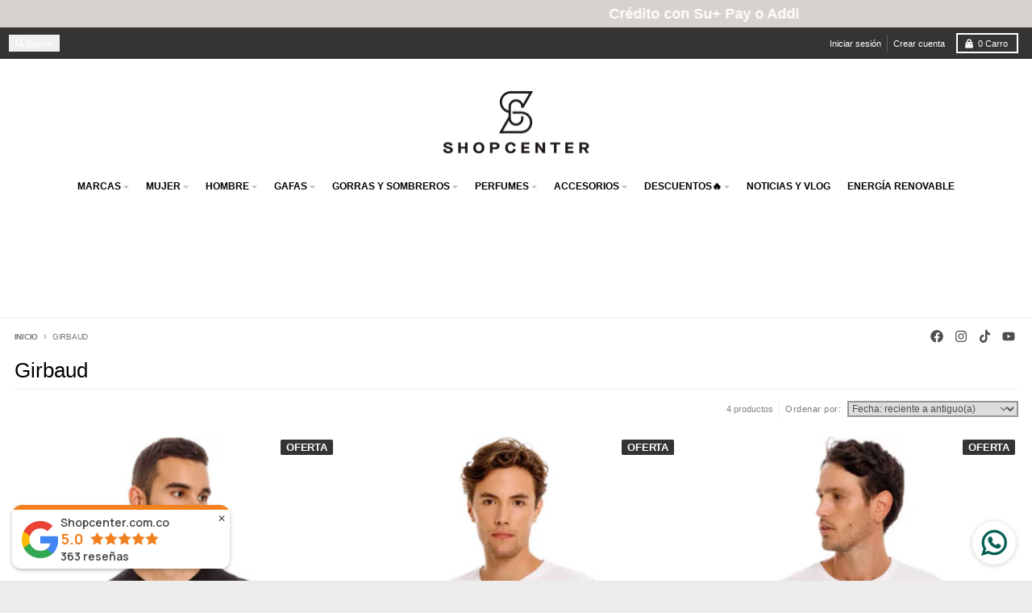

--- FILE ---
content_type: text/html; charset=utf-8
request_url: https://shopcenter.com.co/collections/girbaud
body_size: 39219
content:
<!doctype html>
<html class="no-js"
  lang="es"
  dir="ltr"
  
>
  <head>
    



<link rel="preconnect" href="//fonts.shopifycdn.com/" crossorigin>
<link rel="preconnect" href="//v.shopify.com/" crossorigin>
<link rel="dns-prefetch" href="//shopcenter.com.co" crossorigin>
<link rel="dns-prefetch" href="//shopcenter-com-co.myshopify.com" crossorigin>
<link rel="dns-prefetch" href="//cdn.shopify.com" crossorigin>
<link rel="dns-prefetch" href="//v.shopify.com" crossorigin>
<link rel="dns-prefetch" href="//fonts.shopifycdn.com" crossorigin>
    
<script async crossorigin fetchpriority="high" src="/cdn/shopifycloud/importmap-polyfill/es-modules-shim.2.4.0.js"></script>
<script>
  YETT_BLACKLIST = [/nfcube/,/mailchimp/,/chimpstatic/]
  !function(t,e){"object"==typeof exports&&"undefined"!=typeof module?e(exports):"function"==typeof define&&define.amd?define(["exports"],e):e(t.yett={})}(this,function(t){"use strict";var e={blacklist:window.YETT_BLACKLIST,whitelist:window.YETT_WHITELIST},r={blacklisted:[]},n=function(t,r){return t&&(!r||"javascript/blocked"!==r)&&(!e.blacklist||e.blacklist.some(function(e){return e.test(t)}))&&(!e.whitelist||e.whitelist.every(function(e){return!e.test(t)}))},i=function(t){var r=t.getAttribute("src");return e.blacklist&&e.blacklist.every(function(t){return!t.test(r)})||e.whitelist&&e.whitelist.some(function(t){return t.test(r)})},c=new MutationObserver(function(t){t.forEach(function(t){for(var e=t.addedNodes,i=function(t){var i=e[t];if(1===i.nodeType&&"SCRIPT"===i.tagName){var c=i.src,o=i.type;if(n(c,o)){r.blacklisted.push(i.cloneNode()),i.type="javascript/blocked";i.addEventListener("beforescriptexecute",function t(e){"javascript/blocked"===i.getAttribute("type")&&e.preventDefault(),i.removeEventListener("beforescriptexecute",t)}),i.parentElement.removeChild(i)}}},c=0;c<e.length;c++)i(c)})});c.observe(document.documentElement,{childList:!0,subtree:!0});var o=document.createElement;document.createElement=function(){for(var t=arguments.length,e=Array(t),r=0;r<t;r++)e[r]=arguments[r];if("script"!==e[0].toLowerCase())return o.bind(document).apply(void 0,e);var i=o.bind(document).apply(void 0,e),c=i.setAttribute.bind(i);return Object.defineProperties(i,{src:{get:function(){return i.getAttribute("src")},set:function(t){return n(t,i.type)&&c("type","javascript/blocked"),c("src",t),!0}},type:{set:function(t){var e=n(i.src,i.type)?"javascript/blocked":t;return c("type",e),!0}}}),i.setAttribute=function(t,e){"type"===t||"src"===t?i[t]=e:HTMLScriptElement.prototype.setAttribute.call(i,t,e)},i};var l=function(t){if(Array.isArray(t)){for(var e=0,r=Array(t.length);e<t.length;e++)r[e]=t[e];return r}return Array.from(t)},a=new RegExp("[|\\{}()[\\]^$+*?.]","g");t.unblock=function(){for(var t=arguments.length,n=Array(t),o=0;o<t;o++)n[o]=arguments[o];n.length<1?(e.blacklist=[],e.whitelist=[]):(e.blacklist&&(e.blacklist=e.blacklist.filter(function(t){return n.every(function(e){return!t.test(e)})})),e.whitelist&&(e.whitelist=[].concat(l(e.whitelist),l(n.map(function(t){var r=".*"+t.replace(a,"\\$&")+".*";return e.whitelist.find(function(t){return t.toString()===r.toString()})?null:new RegExp(r)}).filter(Boolean)))));for(var s=document.querySelectorAll('script[type="javascript/blocked"]'),u=0;u<s.length;u++){var p=s[u];i(p)&&(p.type="application/javascript",r.blacklisted.push(p),p.parentElement.removeChild(p))}var d=0;[].concat(l(r.blacklisted)).forEach(function(t,e){if(i(t)){var n=document.createElement("script");n.setAttribute("src",t.src),n.setAttribute("type","application/javascript"),document.head.appendChild(n),r.blacklisted.splice(e-d,1),d++}}),e.blacklist&&e.blacklist.length<1&&c.disconnect()},Object.defineProperty(t,"__esModule",{value:!0})});
</script>

    <meta charset="utf-8">
    <meta http-equiv="X-UA-Compatible" content="IE=edge">
    <meta name="viewport" content="width=device-width,initial-scale=1">
    <meta name="theme-color" content="#343434">
    <link rel="canonical" href="https://shopcenter.com.co/collections/girbaud"><script type="importmap">
{
  "imports": {
    "components/cart-agreement": "//shopcenter.com.co/cdn/shop/t/136/assets/cart-agreement.js?v=167239857181412162501756423368",
    "components/cart-drawer": "//shopcenter.com.co/cdn/shop/t/136/assets/cart-drawer.js?v=164129680141917736511756423368",
    "components/cart-drawer-items": "//shopcenter.com.co/cdn/shop/t/136/assets/cart-drawer-items.js?v=31327834629315868941756423369",
    "components/cart-items": "//shopcenter.com.co/cdn/shop/t/136/assets/cart-items.js?v=54705254138922308391756423369",
    "components/cart-note": "//shopcenter.com.co/cdn/shop/t/136/assets/cart-note.js?v=76200490911461506611756423369",
    "components/cart-notification": "//shopcenter.com.co/cdn/shop/t/136/assets/cart-notification.js?v=6558809016176608711756423368",
    "components/cart-remove-button": "//shopcenter.com.co/cdn/shop/t/136/assets/cart-remove-button.js?v=150604536884164798081756423369",
    "components/collection-drawer": "//shopcenter.com.co/cdn/shop/t/136/assets/collection-drawer.js?v=69589782914113840151756423369",
    "components/collection-slider-component": "//shopcenter.com.co/cdn/shop/t/136/assets/collection-slider-component.js?v=56446251419052591951756423369",
    "components/collection-sort": "//shopcenter.com.co/cdn/shop/t/136/assets/collection-sort.js?v=174564436997220731601756423369",
    "components/disclosure-form": "//shopcenter.com.co/cdn/shop/t/136/assets/disclosure-form.js?v=115418443930130959701756423368",
    "components/disclosure-item": "//shopcenter.com.co/cdn/shop/t/136/assets/disclosure-item.js?v=132517378937107280641756423368",
    "components/disclosure-menu": "//shopcenter.com.co/cdn/shop/t/136/assets/disclosure-menu.js?v=79763266821677663251756423368",
    "components/filter-button": "//shopcenter.com.co/cdn/shop/t/136/assets/filter-button.js?v=131073634174938851481756423368",
    "components/filter-remove": "//shopcenter.com.co/cdn/shop/t/136/assets/filter-remove.js?v=132919914925816435871756423369",
    "components/gift-card-recipient": "//shopcenter.com.co/cdn/shop/t/136/assets/gift-card-recipient.js?v=72568388049983170981756423369",
    "components/header-section": "//shopcenter.com.co/cdn/shop/t/136/assets/header-section.js?v=12638157308396073911756423369",
    "components/header-top-section": "//shopcenter.com.co/cdn/shop/t/136/assets/header-top-section.js?v=176990514786159330261756423369",
    "components/looks-item": "//shopcenter.com.co/cdn/shop/t/136/assets/looks-item.js?v=113148507884085047671756423369",
    "components/map-object": "//shopcenter.com.co/cdn/shop/t/136/assets/map-object.js?v=73586935793077694291756423369",
    "components/media-slideshow": "//shopcenter.com.co/cdn/shop/t/136/assets/media-slideshow.js?v=69405338222088241801756423368",
    "components/modal-predictive-search": "//shopcenter.com.co/cdn/shop/t/136/assets/modal-predictive-search.js?v=165015635035277537091756423369",
    "components/password-modal": "//shopcenter.com.co/cdn/shop/t/136/assets/password-modal.js?v=78560908955236035351756423368",
    "components/pickup-availability": "//shopcenter.com.co/cdn/shop/t/136/assets/pickup-availability.js?v=57859520205103608471756423369",
    "components/pickup-availability-drawer": "//shopcenter.com.co/cdn/shop/t/136/assets/pickup-availability-drawer.js?v=4554598758359931051756423369",
    "components/popup-modal": "//shopcenter.com.co/cdn/shop/t/136/assets/popup-modal.js?v=42297476681901863851756423368",
    "components/predictive-search": "//shopcenter.com.co/cdn/shop/t/136/assets/predictive-search.js?v=111461204983780658641756423368",
    "components/product-card": "//shopcenter.com.co/cdn/shop/t/136/assets/product-card.js?v=175910880441109325121756423368",
    "components/product-details-modal": "//shopcenter.com.co/cdn/shop/t/136/assets/product-details-modal.js?v=114762301379205809131756423368",
    "components/product-form": "//shopcenter.com.co/cdn/shop/t/136/assets/product-form.js?v=41284858857310940651756423368",
    "components/product-model": "//shopcenter.com.co/cdn/shop/t/136/assets/product-model.js?v=24093562005154662591756423369",
    "components/product-recommendations": "//shopcenter.com.co/cdn/shop/t/136/assets/product-recommendations.js?v=21901023896461974381756423369",
    "components/promo-section": "//shopcenter.com.co/cdn/shop/t/136/assets/promo-section.js?v=69263269702463381351756423369",
    "components/quantity-select": "//shopcenter.com.co/cdn/shop/t/136/assets/quantity-select.js?v=13464306760327721431756423368",
    "components/slideshow-component": "//shopcenter.com.co/cdn/shop/t/136/assets/slideshow-component.js?v=102328192735069646401756423368",
    "components/swatch-radios": "//shopcenter.com.co/cdn/shop/t/136/assets/swatch-radios.js?v=3643619586386955961756423369",
    "components/testimonials-component": "//shopcenter.com.co/cdn/shop/t/136/assets/testimonials-component.js?v=135369977917461195041756423369",
    "components/variant-radios": "//shopcenter.com.co/cdn/shop/t/136/assets/variant-radios.js?v=149392172188973618671756423368",
    "components/variant-selects": "//shopcenter.com.co/cdn/shop/t/136/assets/variant-selects.js?v=45570499390740831121756423369",
    "components/video-background": "//shopcenter.com.co/cdn/shop/t/136/assets/video-background.js?v=56955393699333596111756423369",
    "components/video-background-object": "//shopcenter.com.co/cdn/shop/t/136/assets/video-background-object.js?v=184236180322673200241756423369",
    "components/video-object": "//shopcenter.com.co/cdn/shop/t/136/assets/video-object.js?v=108130869544465210471756423369",
    "general/customers": "//shopcenter.com.co/cdn/shop/t/136/assets/customers.js?v=8832344143998240901756423369",
    "general/main": "//shopcenter.com.co/cdn/shop/t/136/assets/main.js?v=89777423503721266381756423369",
    "helpers/customer-address": "//shopcenter.com.co/cdn/shop/t/136/assets/customer-address.js?v=65783311048967651421756423369",
    "helpers/shopify-common": "//shopcenter.com.co/cdn/shop/t/136/assets/shopify-common.js?v=19821472356051728981756423368",
    "main/modulepreload-polyfill": "//shopcenter.com.co/cdn/shop/t/136/assets/modulepreload-polyfill.js?v=19377221807360828741756423369",
    "vendors/focus-trap.esm": "//shopcenter.com.co/cdn/shop/t/136/assets/focus-trap.esm.js?v=163201744122638342011756423369",
    "vendors/index.es": "//shopcenter.com.co/cdn/shop/t/136/assets/index.es.js?v=105942668975288713691756423368",
    "vendors/index.esm": "//shopcenter.com.co/cdn/shop/t/136/assets/index.esm.js?v=113878513784045422051756423368",
    "vendors/js.cookie": "//shopcenter.com.co/cdn/shop/t/136/assets/js.cookie.js?v=107371116917486734681756423369",
    "vendors/splide.esm": "//shopcenter.com.co/cdn/shop/t/136/assets/splide.esm.js?v=78394215576478640511756423369",
    "vendors/vidim": "//shopcenter.com.co/cdn/shop/t/136/assets/vidim.js?v=136103658296401598581756423369"
  }
}
</script><script>
  window.theme = {
    shopUrl: 'https://shopcenter.com.co',
    routes: {
      root_url: '/',
      account_url: '/account',
      account_login_url: '/account/login',
      account_logout_url: '/account/logout',
      account_recover_url: '/account/recover',
      account_register_url: '/account/register',
      account_addresses_url: '/account/addresses',
      collections_url: '/collections',
      all_products_collection_url: '/collections/all',
      search_url: '/search',
      cart_url: '/cart',
      cart_update_url: '/cart/update',
      cart_add_url: '/cart/add',
      cart_change_url: '/cart/change',
      cart_clear_url: '/cart/clear',
      product_recommendations_url: '/recommendations/products',
      predictive_search_url: '/search/suggest'
    },
    info: { name: 'District' },
    strings: {
      addToCart: `Agregar al carrito`,
      preOrder: `Pre-pedido`,
      soldOut: `Agotado`,
      unavailable: `No disponible`,
      addressError: `Error al buscar esa dirección`,
      addressNoResults: `No hay resultados para esa dirección`,
      addressQueryLimit: `Ha excedido el límite de uso de la API de Google. Considere actualizar a un <a href="https://developers.google.com/maps/premium/usage-limits">Plan Premium</a> .`,
      authError: `Hubo un problema al autenticar su cuenta de Google Maps`,
      unitPrice: `Precio unitario`,
      unitPriceSeparator: `por`,
      previous: `Diapositiva anterior`,
      next: `Diapositiva siguiente`,
    },
    cartStrings: {
      error: `Hubo un error al actualizar tu carrito de compra. Inténtalo de nuevo.`,
      quantityError: `Solo puedes añadir [quantity] este artículo a tu carrito.`,
    },
    accessiblityStrings: {
      giftCardRecipientExpanded: `Formulario de destinatario de tarjetas de regalo ampliado`,
      giftCardRecipientCollapsed: `Formulario del destinatario de la tarjeta de regalo colapsado`,
    },
    settings: {
      cartType: 'drawer'
    },
    pageType: `collection`,
    customer: false,
    moneyFormat: "${{ amount_no_decimals }}",
    ajaxCartEnable: true,
    cartData: {"note":null,"attributes":{},"original_total_price":0,"total_price":0,"total_discount":0,"total_weight":0.0,"item_count":0,"items":[],"requires_shipping":false,"currency":"COP","items_subtotal_price":0,"cart_level_discount_applications":[],"checkout_charge_amount":0},
    mobileBreakpoint: 768,
    packages: [],
    market: "co",
  };
  // Publish / Subscribe
  const PUB_SUB_EVENTS = {
    cartUpdate: 'cart-update',
    quantityUpdate: 'quantity-update',
    variantChange: 'variant-change',
    cartError: 'cart-error',
    sectionRefreshed: 'section-refreshed',
  };
  const SECTION_REFRESHED_RESOURCE_TYPE = {
    product: 'product'
  }
  let subscribers = {};

  function subscribe(eventName, callback) {
    if (subscribers[eventName] === undefined) {
      subscribers[eventName] = [];
    }

    subscribers[eventName] = [...subscribers[eventName], callback];

    return function unsubscribe() {
      subscribers[eventName] = subscribers[eventName].filter((cb) => {
        return cb !== callback;
      });
    };
  }

  function publish(eventName, data) {
    if (subscribers[eventName]) {
      subscribers[eventName].forEach((callback) => {
        callback(data);
      });
    }
  }
  document.documentElement.className = document.documentElement.className.replace('no-js', 'js');
</script>


  <script src="//shopcenter.com.co/cdn/shop/t/136/assets/main.js?v=89777423503721266381756423369" type="module" crossorigin="anonymous"></script>
  <link rel="modulepreload" href="//shopcenter.com.co/cdn/shop/t/136/assets/modulepreload-polyfill.js?v=19377221807360828741756423369" crossorigin="anonymous">

<link rel="apple-touch-icon" sizes="180x180" href="//shopcenter.com.co/cdn/shop/files/Favicon_Mesa_de_trabajo_1.png?crop=center&height=180&v=1732992042&width=180">
      <link rel="icon" type="image/png" href="//shopcenter.com.co/cdn/shop/files/Favicon_Mesa_de_trabajo_1.png?crop=center&height=32&v=1732992042&width=32"><title>Girbaud</title><meta property="og:site_name" content="Shopcenter.com.co">
<meta property="og:url" content="https://shopcenter.com.co/collections/girbaud">
<meta property="og:title" content="Girbaud">
<meta property="og:type" content="product.group">
<meta property="og:description" content="Tienda de moda y accesorios con una gran variedad de marcas y productos.. Solo manejamos productos originales y garantizados. Envíos gratis por compras superiores a 150.000."><meta property="og:image" content="http://shopcenter.com.co/cdn/shop/files/262-113.png?v=1741819606">
  <meta property="og:image:secure_url" content="https://shopcenter.com.co/cdn/shop/files/262-113.png?v=1741819606">
  <meta property="og:image:width" content="262">
  <meta property="og:image:height" content="113"><meta name="twitter:card" content="summary_large_image">
<meta name="twitter:title" content="Girbaud">
<meta name="twitter:description" content="Tienda de moda y accesorios con una gran variedad de marcas y productos.. Solo manejamos productos originales y garantizados. Envíos gratis por compras superiores a 150.000.">
<script>window.performance && window.performance.mark && window.performance.mark('shopify.content_for_header.start');</script><meta name="google-site-verification" content="DcP_3THi_1X5zSUWQ7hz94-WL4A1NWEnqg35yj7ibxo">
<meta id="shopify-digital-wallet" name="shopify-digital-wallet" content="/35284091011/digital_wallets/dialog">
<link rel="alternate" type="application/atom+xml" title="Feed" href="/collections/girbaud.atom" />
<link rel="alternate" type="application/json+oembed" href="https://shopcenter.com.co/collections/girbaud.oembed">
<script async="async" src="/checkouts/internal/preloads.js?locale=es-CO"></script>
<script id="shopify-features" type="application/json">{"accessToken":"fb171103994bcb74309ba182adf78560","betas":["rich-media-storefront-analytics"],"domain":"shopcenter.com.co","predictiveSearch":true,"shopId":35284091011,"locale":"es"}</script>
<script>var Shopify = Shopify || {};
Shopify.shop = "shopcenter-com-co.myshopify.com";
Shopify.locale = "es";
Shopify.currency = {"active":"COP","rate":"1.0"};
Shopify.country = "CO";
Shopify.theme = {"name":"Plantilla 7.0 | MeroxIO Optimized 10-01-26","id":154397737175,"schema_name":"District","schema_version":"7.0.0","theme_store_id":735,"role":"main"};
Shopify.theme.handle = "null";
Shopify.theme.style = {"id":null,"handle":null};
Shopify.cdnHost = "shopcenter.com.co/cdn";
Shopify.routes = Shopify.routes || {};
Shopify.routes.root = "/";</script>
<script type="module">!function(o){(o.Shopify=o.Shopify||{}).modules=!0}(window);</script>
<script>!function(o){function n(){var o=[];function n(){o.push(Array.prototype.slice.apply(arguments))}return n.q=o,n}var t=o.Shopify=o.Shopify||{};t.loadFeatures=n(),t.autoloadFeatures=n()}(window);</script>
<script id="shop-js-analytics" type="application/json">{"pageType":"collection"}</script>
<script defer="defer" async type="module" src="//shopcenter.com.co/cdn/shopifycloud/shop-js/modules/v2/client.init-shop-cart-sync_CvZOh8Af.es.esm.js"></script>
<script defer="defer" async type="module" src="//shopcenter.com.co/cdn/shopifycloud/shop-js/modules/v2/chunk.common_3Rxs6Qxh.esm.js"></script>
<script type="module">
  await import("//shopcenter.com.co/cdn/shopifycloud/shop-js/modules/v2/client.init-shop-cart-sync_CvZOh8Af.es.esm.js");
await import("//shopcenter.com.co/cdn/shopifycloud/shop-js/modules/v2/chunk.common_3Rxs6Qxh.esm.js");

  window.Shopify.SignInWithShop?.initShopCartSync?.({"fedCMEnabled":true,"windoidEnabled":true});

</script>
<script>(function() {
  var isLoaded = false;
  function asyncLoad() {
    if (isLoaded) return;
    isLoaded = true;
    var urls = ["https:\/\/chimpstatic.com\/mcjs-connected\/js\/users\/5dd8ab1d21750ccfd29de3d10\/58a29bf9c0ac681c20f2ca9e7.js?shop=shopcenter-com-co.myshopify.com","https:\/\/cdn.grw.reputon.com\/assets\/widget.js?shop=shopcenter-com-co.myshopify.com","https:\/\/cdn.nfcube.com\/instafeed-9fb13bba4f328724c763340184dff126.js?shop=shopcenter-com-co.myshopify.com"];
    for (var i = 0; i < urls.length; i++) {
      var s = document.createElement('script');
      s.type = 'text/javascript';
      s.async = true;
      s.src = urls[i];
      var x = document.getElementsByTagName('script')[0];
      x.parentNode.insertBefore(s, x);
    }
  };
  if(window.attachEvent) {
    window.attachEvent('onload', asyncLoad);
  } else {
    window.addEventListener('load', asyncLoad, false);
  }
})();</script>
<script id="__st">var __st={"a":35284091011,"offset":-18000,"reqid":"0f182d05-a94a-4a81-a326-9adfa111a7ee-1768665969","pageurl":"shopcenter.com.co\/collections\/girbaud","u":"b4f00affaa36","p":"collection","rtyp":"collection","rid":416298598615};</script>
<script>window.ShopifyPaypalV4VisibilityTracking = true;</script>
<script id="captcha-bootstrap">!function(){'use strict';const t='contact',e='account',n='new_comment',o=[[t,t],['blogs',n],['comments',n],[t,'customer']],c=[[e,'customer_login'],[e,'guest_login'],[e,'recover_customer_password'],[e,'create_customer']],r=t=>t.map((([t,e])=>`form[action*='/${t}']:not([data-nocaptcha='true']) input[name='form_type'][value='${e}']`)).join(','),a=t=>()=>t?[...document.querySelectorAll(t)].map((t=>t.form)):[];function s(){const t=[...o],e=r(t);return a(e)}const i='password',u='form_key',d=['recaptcha-v3-token','g-recaptcha-response','h-captcha-response',i],f=()=>{try{return window.sessionStorage}catch{return}},m='__shopify_v',_=t=>t.elements[u];function p(t,e,n=!1){try{const o=window.sessionStorage,c=JSON.parse(o.getItem(e)),{data:r}=function(t){const{data:e,action:n}=t;return t[m]||n?{data:e,action:n}:{data:t,action:n}}(c);for(const[e,n]of Object.entries(r))t.elements[e]&&(t.elements[e].value=n);n&&o.removeItem(e)}catch(o){console.error('form repopulation failed',{error:o})}}const l='form_type',E='cptcha';function T(t){t.dataset[E]=!0}const w=window,h=w.document,L='Shopify',v='ce_forms',y='captcha';let A=!1;((t,e)=>{const n=(g='f06e6c50-85a8-45c8-87d0-21a2b65856fe',I='https://cdn.shopify.com/shopifycloud/storefront-forms-hcaptcha/ce_storefront_forms_captcha_hcaptcha.v1.5.2.iife.js',D={infoText:'Protegido por hCaptcha',privacyText:'Privacidad',termsText:'Términos'},(t,e,n)=>{const o=w[L][v],c=o.bindForm;if(c)return c(t,g,e,D).then(n);var r;o.q.push([[t,g,e,D],n]),r=I,A||(h.body.append(Object.assign(h.createElement('script'),{id:'captcha-provider',async:!0,src:r})),A=!0)});var g,I,D;w[L]=w[L]||{},w[L][v]=w[L][v]||{},w[L][v].q=[],w[L][y]=w[L][y]||{},w[L][y].protect=function(t,e){n(t,void 0,e),T(t)},Object.freeze(w[L][y]),function(t,e,n,w,h,L){const[v,y,A,g]=function(t,e,n){const i=e?o:[],u=t?c:[],d=[...i,...u],f=r(d),m=r(i),_=r(d.filter((([t,e])=>n.includes(e))));return[a(f),a(m),a(_),s()]}(w,h,L),I=t=>{const e=t.target;return e instanceof HTMLFormElement?e:e&&e.form},D=t=>v().includes(t);t.addEventListener('submit',(t=>{const e=I(t);if(!e)return;const n=D(e)&&!e.dataset.hcaptchaBound&&!e.dataset.recaptchaBound,o=_(e),c=g().includes(e)&&(!o||!o.value);(n||c)&&t.preventDefault(),c&&!n&&(function(t){try{if(!f())return;!function(t){const e=f();if(!e)return;const n=_(t);if(!n)return;const o=n.value;o&&e.removeItem(o)}(t);const e=Array.from(Array(32),(()=>Math.random().toString(36)[2])).join('');!function(t,e){_(t)||t.append(Object.assign(document.createElement('input'),{type:'hidden',name:u})),t.elements[u].value=e}(t,e),function(t,e){const n=f();if(!n)return;const o=[...t.querySelectorAll(`input[type='${i}']`)].map((({name:t})=>t)),c=[...d,...o],r={};for(const[a,s]of new FormData(t).entries())c.includes(a)||(r[a]=s);n.setItem(e,JSON.stringify({[m]:1,action:t.action,data:r}))}(t,e)}catch(e){console.error('failed to persist form',e)}}(e),e.submit())}));const S=(t,e)=>{t&&!t.dataset[E]&&(n(t,e.some((e=>e===t))),T(t))};for(const o of['focusin','change'])t.addEventListener(o,(t=>{const e=I(t);D(e)&&S(e,y())}));const B=e.get('form_key'),M=e.get(l),P=B&&M;t.addEventListener('DOMContentLoaded',(()=>{const t=y();if(P)for(const e of t)e.elements[l].value===M&&p(e,B);[...new Set([...A(),...v().filter((t=>'true'===t.dataset.shopifyCaptcha))])].forEach((e=>S(e,t)))}))}(h,new URLSearchParams(w.location.search),n,t,e,['guest_login'])})(!0,!0)}();</script>
<script integrity="sha256-4kQ18oKyAcykRKYeNunJcIwy7WH5gtpwJnB7kiuLZ1E=" data-source-attribution="shopify.loadfeatures" defer="defer" src="//shopcenter.com.co/cdn/shopifycloud/storefront/assets/storefront/load_feature-a0a9edcb.js" crossorigin="anonymous"></script>
<script data-source-attribution="shopify.dynamic_checkout.dynamic.init">var Shopify=Shopify||{};Shopify.PaymentButton=Shopify.PaymentButton||{isStorefrontPortableWallets:!0,init:function(){window.Shopify.PaymentButton.init=function(){};var t=document.createElement("script");t.src="https://shopcenter.com.co/cdn/shopifycloud/portable-wallets/latest/portable-wallets.es.js",t.type="module",document.head.appendChild(t)}};
</script>
<script data-source-attribution="shopify.dynamic_checkout.buyer_consent">
  function portableWalletsHideBuyerConsent(e){var t=document.getElementById("shopify-buyer-consent"),n=document.getElementById("shopify-subscription-policy-button");t&&n&&(t.classList.add("hidden"),t.setAttribute("aria-hidden","true"),n.removeEventListener("click",e))}function portableWalletsShowBuyerConsent(e){var t=document.getElementById("shopify-buyer-consent"),n=document.getElementById("shopify-subscription-policy-button");t&&n&&(t.classList.remove("hidden"),t.removeAttribute("aria-hidden"),n.addEventListener("click",e))}window.Shopify?.PaymentButton&&(window.Shopify.PaymentButton.hideBuyerConsent=portableWalletsHideBuyerConsent,window.Shopify.PaymentButton.showBuyerConsent=portableWalletsShowBuyerConsent);
</script>
<script data-source-attribution="shopify.dynamic_checkout.cart.bootstrap">document.addEventListener("DOMContentLoaded",(function(){function t(){return document.querySelector("shopify-accelerated-checkout-cart, shopify-accelerated-checkout")}if(t())Shopify.PaymentButton.init();else{new MutationObserver((function(e,n){t()&&(Shopify.PaymentButton.init(),n.disconnect())})).observe(document.body,{childList:!0,subtree:!0})}}));
</script>

<script>window.performance && window.performance.mark && window.performance.mark('shopify.content_for_header.end');</script>
<style data-shopify>
:root {
    --base-font-size: 14px;
    --body-font-family: Helvetica, Arial, sans-serif;
    --heading-font-family: Helvetica, Arial, sans-serif;
    --navigation-font-family: Helvetica, Arial, sans-serif;
    --body-style: normal;
    --body-weight: 400;
    --body-weight-bolder: 700;
    --heading-style: normal;
    --heading-weight: 400;
    --heading-weight-bolder: 700;
    --heading-capitalize: none;
    --navigation-style: normal;
    --navigation-weight: 400;
    --navigation-weight-bolder: 700;--primary-text-color: #4f4f4f;
    --primary-title-color: #000000;
    --primary-accent-color: #343434;
    --primary-accent-color-80: rgba(52, 52, 52, 0.8);
    --primary-accent-text-color: #ffffff;
    --primary-background-color: #ffffff;
    --primary-background-color-75: rgba(255, 255, 255, 0.8);
    --primary-secondary-background-color: #f8f8f8;
    --primary-secondary-background-color-50: #fcfcfc;
    --primary-section-border-color: #ededed;
    --primary-text-color-05: #f6f6f6;
    --primary-text-color-10: #ededed;
    --primary-text-color-20: #dcdcdc;
    --primary-text-color-30: #cacaca;
    --primary-text-color-40: #b9b9b9;
    --primary-text-color-50: #a7a7a7;
    --primary-text-color-60: #959595;
    --primary-text-color-70: #848484;
    --primary-text-color-80: #727272;
    --primary-text-color-90: #616161;
    --section-text-color: #4f4f4f;
    --section-text-color-75: rgba(79, 79, 79, 0.75);
    --section-text-color-50: rgba(79, 79, 79, 0.5);
    --section-title-color: #000000;
    --section-accent-color: #343434;
    --section-accent-text-color: #ffffff;
    --section-accent-hover-color: #272727;
    --section-overlay-color: transparent;
    --section-overlay-hover-color: transparent;
    --section-background-color: #ffffff;
    --section-primary-border-color: #4f4f4f;
    --modal-background-color: #000000;--max-width-screen: 1280px;
    --max-width-header: 1280px;
    --spacing-section: 4rem;
    --spacing-section-half: 2rem;
    --spacing-rail: 1.25rem;
    --text-align-section: center;--swiper-theme-color: #343434;
    --duration-default: 200ms;
    --tw-ring-inset: ;
    --tw-blur: ;
    --tw-brightness: ;
    --tw-contrast: ;
    --tw-grayscale: ;
    --tw-hue-rotate: ;
    --tw-invert: ;
    --tw-saturate: ;
    --tw-sepia: ;
    --tw-drop-shadow: ;
    --tw-filter: var(--tw-blur) var(--tw-brightness) var(--tw-contrast) var(--tw-grayscale) var(--tw-hue-rotate) var(--tw-invert) var(--tw-saturate) var(--tw-sepia) var(--tw-drop-shadow);

    --shopify-accelerated-checkout-button-block-size: 46px;
    --shopify-accelerated-checkout-inline-alignment: end;
  }
</style>


  <link href="//shopcenter.com.co/cdn/shop/t/136/assets/main-style.css?v=4976964880611698341758871654" rel="stylesheet" type="text/css" media="all" />



  <!-- BEGIN app block: shopify://apps/instafeed/blocks/head-block/c447db20-095d-4a10-9725-b5977662c9d5 --><link rel="preconnect" href="https://cdn.nfcube.com/">
<link rel="preconnect" href="https://scontent.cdninstagram.com/">


  <script>
    document.addEventListener('DOMContentLoaded', function () {
      let instafeedScript = document.createElement('script');

      
        instafeedScript.src = 'https://cdn.nfcube.com/instafeed-9fb13bba4f328724c763340184dff126.js';
      

      document.body.appendChild(instafeedScript);
    });
  </script>





<!-- END app block --><!-- BEGIN app block: shopify://apps/smart-filter-search/blocks/app-embed/5cc1944c-3014-4a2a-af40-7d65abc0ef73 -->
<style>.spf-filter-loading #gf-products>*,.spf-filter-loading [data-globo-filter-items]>*{visibility:hidden;opacity:0}#gf-products{display:-ms-flexbox;margin-right:-15px;margin-left:-15px;padding:0;margin-bottom:0;min-width:100%;width:auto;z-index:1;position:relative;display:-webkit-box;display:flex;justify-content:left;-ms-flex-wrap:wrap;flex-wrap:wrap;height:auto!important}.gf-block-title-skeleton span{width:100%;height:12px;display:block;border-radius:5px;background:#f6f6f7}.gf-top_one .gf-block-title-skeleton span{height:22px;border-radius:2px;min-width:100px}.gf-block-title-skeleton h3::after,.gf-top_one .gf-block-content.gf-block-skeleton{display:none!important}#gf-tree .gf-label.gf-label-skeleton{height:8px;display:block;border-radius:3px!important;background:#f6f6f7}.gf-label-width-75{max-width:75%}.gf-label-width-90{max-width:90%}.gf-label-width-50{max-width:50%}</style>
<link rel="preload" href="https://cdn.shopify.com/extensions/019bc61e-e0df-75dc-ad8c-8494619f160e/smart-product-filters-608/assets/globo-filter-critical.css" as="style" onload="this.onload=null;this.rel='stylesheet'">
<noscript><link rel="stylesheet" href="https://cdn.shopify.com/extensions/019bc61e-e0df-75dc-ad8c-8494619f160e/smart-product-filters-608/assets/globo-filter-critical.css"></noscript><link href="https://cdn.shopify.com/extensions/019bc61e-e0df-75dc-ad8c-8494619f160e/smart-product-filters-608/assets/globo.filter.min.js" as="script" rel="preload">
<link rel="preconnect" href="https://filter-x1.globo.io" crossorigin>
<link rel="dns-prefetch" href="https://filter-x1.globo.io"><link href="https://cdn.shopify.com/extensions/019bc61e-e0df-75dc-ad8c-8494619f160e/smart-product-filters-608/assets/globo.filter.filter.min.js" as="script" rel="preload">
<link href="https://cdn.shopify.com/extensions/019bc61e-e0df-75dc-ad8c-8494619f160e/smart-product-filters-608/assets/globo.filter.692.min.js" as="script" rel="preload">
<link href="https://cdn.shopify.com/extensions/019bc61e-e0df-75dc-ad8c-8494619f160e/smart-product-filters-608/assets/globo.filter.themes.min.js" as="script" rel="preload">
<link href="https://cdn.shopify.com/extensions/019bc61e-e0df-75dc-ad8c-8494619f160e/smart-product-filters-608/assets/globo.filter.liquid.min.js" as="script" rel="preload">
<link href="https://cdn.shopify.com/extensions/019bc61e-e0df-75dc-ad8c-8494619f160e/smart-product-filters-608/assets/globo.filter.product.min.js" as="script" rel="preload">
<link href="//cdn.shopify.com/extensions/019bc61e-e0df-75dc-ad8c-8494619f160e/smart-product-filters-608/assets/globo.filter.css" rel="stylesheet" type="text/css" media="all" /><link rel="stylesheet" href="https://cdn.shopify.com/extensions/019bc61e-e0df-75dc-ad8c-8494619f160e/smart-product-filters-608/assets/globo.filter.slider.css" media="print" onload="this.media='all'"><meta id="search_terms_value" content="" />
<!-- BEGIN app snippet: global.variables --><script>
  window.shopCurrency = "COP";
  window.shopCountry = "CO";
  window.shopLanguageCode = "es";

  window.currentCurrency = "COP";
  window.currentCountry = "CO";
  window.currentLanguageCode = "es";

  window.shopCustomer = false

  window.useCustomTreeTemplate = false;
  window.useCustomProductTemplate = false;

  window.GloboFilterRequestOrigin = "https://shopcenter.com.co";
  window.GloboFilterShopifyDomain = "shopcenter-com-co.myshopify.com";
  window.GloboFilterSFAT = "";
  window.GloboFilterSFApiVersion = "2025-04";
  window.GloboFilterProxyPath = "/apps/globofilters";
  window.GloboFilterRootUrl = "";
  window.GloboFilterTranslation = {"search":{"suggestions":"Sugerencia","collections":"Colección","pages":"Paginas","product":"Productos","products":"Productos","view_all":"Buscar","not_found":"Lo sentimos, no se encontró nada para esta busqueda","view_all_products":"Ver todo","product_not_found":"Producto no encontrado","no_result_keywords_suggestions_title":"Busquedas populares","zero_character_keywords_suggestions_title":"Opciones","zero_character_popular_searches_title":"Busquedas populares","no_result_products_suggestions_title":"También te puede gustar"},"form":{"title":"Search Products","submit":"Search"},"filter":{"filter_by":"Filtro","clear_all":"Borrar Selección","view":"Ver","clear":"Borrar","in_stock":"Disponible","out_of_stock":"No Disponible","ready_to_ship":"Listo Para Enviar","search":"Buscar Opciones"},"sort":{"sort_by":"Ordenar por","manually":"Caracteristícas","availability_in_stock_first":"Disponibilidad","relevance":"Relevancia","best_selling":"Más vendidos","alphabetically_a_z":"Alfabéticamente, A-Z","alphabetically_z_a":"Alfabéticamente, Z-A","price_low_to_high":"Precio, menor a mayor","price_high_to_low":"Precio, mayor a menor","date_new_to_old":"Fecha, reciente a antiguo","date_old_to_new":"Fecha, antiguo a reciente","sale_off":"% Sale off"},"product":{"add_to_cart":"Agregar al Carrito","unavailable":"No Disponible","sold_out":"Agotado","sale":"Descuentos","load_more":"Click Para Ver Más","limit":"Mostrar","search":"Buscar Productos","no_results":"Lo sentimos, no hay productos en esta colección."},"labels":{"430":"Tallas Final","431":"Tallas","432":"Etiqueta","433":"Tipo de Producto","434":"Marca","392942":"Género"}};
  window.isMultiCurrency =false;
  window.globoEmbedFilterAssetsUrl = 'https://cdn.shopify.com/extensions/019bc61e-e0df-75dc-ad8c-8494619f160e/smart-product-filters-608/assets/';
  window.assetsUrl = window.globoEmbedFilterAssetsUrl;
  window.GloboMoneyFormat = "${{ amount_no_decimals }}";
</script><!-- END app snippet -->
<script type="text/javascript" hs-ignore data-ccm-injected>
document.getElementsByTagName('html')[0].classList.add('spf-filter-loading', 'spf-has-filter');
window.enabledEmbedFilter = true;
window.sortByRelevance = false;
window.moneyFormat = "${{ amount_no_decimals }}";
window.GloboMoneyWithCurrencyFormat = "${{ amount_no_decimals }} COP";
window.filesUrl = '//shopcenter.com.co/cdn/shop/files/';
window.GloboThemesInfo ={"142365163735":{"id":142365163735,"name":"District","theme_store_id":735,"theme_name":"District"},"142365688023":{"id":142365688023,"name":"MeroxIO Optimized Latest 15.05.24 sin Whatsapp","theme_store_id":735,"theme_name":"District"},"142424178903":{"id":142424178903,"name":"MeroxIO Optimized Latest 03-10-24 | Price","theme_store_id":735,"theme_name":"District"},"144863854807":{"id":144863854807,"name":"MeroxIO Backup Latest 02-09-24 | Price","theme_store_id":735,"theme_name":"District"},"145256841431":{"id":145256841431,"name":"MeroxIO Backup Latest 17-09-24 | Price","theme_store_id":735,"theme_name":"District"},"145630101719":{"id":145630101719,"name":"MeroxIO Backup Latest 03-10-24 | Price","theme_store_id":735,"theme_name":"District"},"122474561709":{"id":122474561709,"name":"MeroxIO Optimized Backup","theme_store_id":735,"theme_name":"District"},"123229405357":{"id":123229405357,"name":"Copia de MeroxIO Optimized","theme_store_id":735,"theme_name":"District"},"125257318573":{"id":125257318573,"name":"MeroxIO Optimized 20-02-24","theme_store_id":735,"theme_name":"District"},"96325304451":{"id":96325304451,"name":"Pagina completa","theme_store_id":735,"theme_name":"District"},"109517078690":{"id":109517078690,"name":"Copia de Smart Product Filter \u0026 Search","theme_store_id":735,"theme_name":"District"},"140215156951":{"id":140215156951,"name":"District Original 4.5.2","theme_store_id":735,"theme_name":"District"},"140546736343":{"id":140546736343,"name":"Meroxio Working","theme_store_id":735,"theme_name":"District"},"140573311191":{"id":140573311191,"name":"Arush Meroxio Working","theme_store_id":735,"theme_name":"District"},"140882378967":{"id":140882378967,"name":"Arush Meroxio Working right click blocked","theme_store_id":735,"theme_name":"District"},"141409583319":{"id":141409583319,"name":"MeroxIO Optimized Latest 22-04-24","theme_store_id":735,"theme_name":"District"},"141866533079":{"id":141866533079,"name":"District","theme_store_id":735,"theme_name":"District"},"142121599191":{"id":142121599191,"name":"Copy of MeroxIO Backup Latest 06-05-24","theme_store_id":735,"theme_name":"District"}};



var GloboEmbedFilterConfig = {
api: {filterUrl: "https://filter-x1.globo.io/filter",searchUrl: "https://filter-x1.globo.io/search", url: "https://filter-x1.globo.io"},
shop: {
name: "Shopcenter.com.co",
url: "https://shopcenter.com.co",
domain: "shopcenter-com-co.myshopify.com",
locale: "es",
cur_locale: "es",
predictive_search_url: "/search/suggest",
country_code: "CO",
root_url: "",
cart_url: "/cart",
search_url: "/search",
cart_add_url: "/cart/add",
search_terms_value: "",
product_image: {width: 300, height: 450},
no_image_url: "https://cdn.shopify.com/s/images/themes/product-1.png",
swatches: [],
swatchConfig: {"enable":true,"color":["colour","color"],"label":["size"]},
enableRecommendation: false,
hideOneValue: false,
newUrlStruct: true,
newUrlForSEO: false,themeTranslation:{"products":{"product":{"on_sale":"Oferta","sold_out":"Agotado","price":{"from_price_html":"Desde {{price}}","savings":"Te ahorras"}},"general":{"from":"DESDE"}}},redirects: [],
images: {},
settings: {"Desk_img":"\/cdn\/shop\/files\/banner-pc-monastery.png?v=1757093024\u0026width=1800","mob_img":"","removSpeedScript":false,"general_text_color":"#4f4f4f","general_title_color":"#000000","general_accent_color":"#343434","general_section_border":"#ededed","general_background_color":"#ffffff","general_secondary_background_color":"#f8f8f8","top_bar_background_color":"#343434","top_bar_text_color":"#ffffff","header_text_color":"#000000","header_title_color":"#000000","header_accent_color":"#008080","header_background_color":"#ffffff","footer_color_text":"#333333","footer_color_accent":"#333333","footer_color_background":"#ececec","typography_body_font":{"error":"json not allowed for this object"},"typography_base_size_modify":"14px","typography_headings_font":{"error":"json not allowed for this object"},"typography_headings_capitalize":false,"typography_navigation_font":{"error":"json not allowed for this object"},"typography_rtl":false,"favicon":"\/\/shopcenter.com.co\/cdn\/shop\/files\/Favicon_Mesa_de_trabajo_1.png?v=1732992042","newsletter_discount_code":"","cart_icon":"bag","cart_type":"drawer","show_accelerated_checkout":true,"search_predictive_enabled":true,"social_facebook_url":"https:\/\/www.facebook.com\/Shopcenter.com.co\/","social_instagram_url":"https:\/\/www.instagram.com\/shopcenter.com.co\/","social_tiktok_url":"https:\/\/www.tiktok.com\/@shopcenter.com.co?_t=8kA5ixQ4jFF\u0026_r=1","social_youtube_url":"https:\/\/www.youtube.com\/channel\/UCAuHIFEoYe6RDxL6-AJFEhQ","social_share_facebook_enabled":true,"social_share_twitter_enabled":true,"social_share_pinterest_enabled":true,"checkout_logo_position":"left","checkout_logo_size":"medium","checkout_body_background_color":"#fff","checkout_input_background_color_mode":"white","checkout_sidebar_background_color":"#fafafa","checkout_heading_font":"-apple-system, BlinkMacSystemFont, 'Segoe UI', Roboto, Helvetica, Arial, sans-serif, 'Apple Color Emoji', 'Segoe UI Emoji', 'Segoe UI Symbol'","checkout_body_font":"-apple-system, BlinkMacSystemFont, 'Segoe UI', Roboto, Helvetica, Arial, sans-serif, 'Apple Color Emoji', 'Segoe UI Emoji', 'Segoe UI Symbol'","checkout_accent_color":"#1878b9","checkout_button_color":"#1878b9","checkout_error_color":"#e22120","customer_layout":"customer_area"},
gridSettings: {"layout":"theme","useCustomTemplate":false,"useCustomTreeTemplate":false,"skin":4,"limits":[12,24,48],"productsPerPage":48,"sorts":["stock-descending","best-selling","title-ascending","title-descending","price-ascending","price-descending","created-descending","created-ascending","sale-descending"],"noImageUrl":"https:\/\/cdn.shopify.com\/s\/images\/themes\/product-1.png","imageWidth":"300","imageHeight":"450","imageRatio":150,"imageSize":"300_450","alignment":"left","hideOneValue":false,"elements":["saleLabel","swatch","price","secondImage"],"saleLabelClass":" sale-percent","saleMode":2,"gridItemClass":"spf-col-xl-4 spf-col-lg-6 spf-col-md-6 spf-col-sm-6 spf-col-6","swatchClass":" round","swatchConfig":{"enable":true,"color":["colour","color"],"label":["size"]},"variant_redirect":false,"showSelectedVariantInfo":true},
home_filter: false,
page: "collection",
sorts: ["stock-descending","best-selling","title-ascending","title-descending","price-ascending","price-descending","created-descending","created-ascending","sale-descending"],
limits: [12,24,48],
cache: true,
layout: "theme",
marketTaxInclusion: false,
priceTaxesIncluded: true,
customerTaxesIncluded: true,
useCustomTemplate: false,
hasQuickviewTemplate: false
},
analytic: {"enableViewProductAnalytic":true,"enableSearchAnalytic":true,"enableFilterAnalytic":true,"enableATCAnalytic":false},
taxes: [],
special_countries: null,
adjustments: false,
year_make_model: {
id: 0,
prefix: "gff_",
heading: "",
showSearchInput: false,
showClearAllBtn: false
},
filter: {
id:34175,
prefix: "gf_",
layout: 1,
useThemeFilterCss: false,
sublayout: 1,
showCount: true,
showRefine: true,
refineSettings: {"style":"rounded","positions":["sidebar_mobile","toolbar_desktop","toolbar_mobile"],"color":"#000000","iconColor":"#959595","bgColor":"#E8E8E8"},
isLoadMore: 2,
filter_on_search_page: true
},
search:{
enable: false,
zero_character_suggestion: false,
pages_suggestion: {enable:false,limit:5},
keywords_suggestion: {enable:true,limit:10},
articles_suggestion: {enable:false,limit:5},
layout: 2,
product_list_layout: "grid",
elements: ["vendor","price"]
},
collection: {
id:416298598615,
handle:"girbaud",
sort: "created-descending",
vendor: null,
tags: null,
type: null,
term: document.getElementById("search_terms_value") != null ? document.getElementById("search_terms_value").content : "",
limit: 48,
settings: {"140573311191":{"products_per_page":12,"product_columns":3,"product_mobile_columns":"2","image_placement":"hidden","show_description":true,"product_count":true,"enable_sorting":true,"show_sidebar_desktop":true,"product_image_ratio":"adapt","product_image_crop":false,"product_image_hover":true,"show_vendor":false,"show_rating":false,"product_badge_placement":"top-right","product_swatches":false,"collection_swatches_shape":"circle"},"140344164567":{"products_per_page_range":24,"image_placement":"default","sort_enable":true,"layout_enable":false},"141409583319":{"products_per_page":12,"product_columns":3,"product_mobile_columns":"2","image_placement":"hidden","show_description":true,"product_count":true,"enable_sorting":true,"show_sidebar_desktop":true,"product_image_ratio":"adapt","product_image_crop":false,"product_image_hover":true,"show_vendor":false,"show_rating":false,"product_badge_placement":"top-right","product_swatches":false,"collection_swatches_shape":"circle"},"142424178903":{"products_per_page":12,"product_columns":3,"product_mobile_columns":"2","image_placement":"hidden","show_description":true,"product_count":true,"enable_sorting":true,"show_sidebar_desktop":true,"product_image_ratio":"adapt","product_image_crop":false,"product_image_hover":true,"show_vendor":false,"show_rating":false,"product_badge_placement":"top-right","product_swatches":false,"collection_swatches_shape":"circle"},"157209329879":{"products_per_page":48,"product_columns":3,"product_mobile_columns":"2","image_placement":"hidden","show_description":true,"product_count":true,"enable_sorting":true,"show_sidebar_desktop":true,"product_image_ratio":"adapt","product_image_crop":false,"product_image_hover":true,"show_vendor":true,"show_rating":false,"product_badge_placement":"top-right","product_swatches":false,"collection_swatches_shape":"circle"},"157587701975":{"products_per_page":48,"product_columns":3,"product_mobile_columns":"2","image_placement":"hidden","show_description":true,"product_count":true,"enable_sorting":true,"show_sidebar_desktop":true,"product_image_ratio":"adapt","product_image_crop":false,"product_image_hover":true,"show_vendor":true,"show_rating":false,"product_badge_placement":"top-right","product_swatches":false,"collection_swatches_shape":"circle"},"157993763031":{"products_per_page":48,"product_columns":3,"product_mobile_columns":"2","image_placement":"hidden","show_description":true,"product_count":true,"enable_sorting":true,"show_sidebar_desktop":true,"product_image_ratio":"adapt","product_image_crop":false,"product_image_hover":true,"show_vendor":true,"show_rating":false,"product_badge_placement":"top-right","product_swatches":false,"collection_swatches_shape":"circle"}},
products_count: 4,
enableCollectionSearch: true,
displayTotalProducts: true,
excludeTags:null,
showSelectedVariantInfo: true
},
selector: {products: ""}
}
</script>
<script>
try {} catch (error) {}
</script>
<script src="https://cdn.shopify.com/extensions/019bc61e-e0df-75dc-ad8c-8494619f160e/smart-product-filters-608/assets/globo.filter.themes.min.js" defer></script><style>.gf-block-title h3, 
.gf-block-title .h3,
.gf-form-input-inner label {
  font-size: 14px !important;
  color: #3a3a3a !important;
  text-transform: uppercase !important;
  font-weight: bold !important;
}
.gf-option-block .gf-btn-show-more{
  font-size: 14px !important;
  text-transform: none !important;
  font-weight: normal !important;
}
.gf-option-block ul li a, 
.gf-option-block ul li button, 
.gf-option-block ul li a span.gf-count,
.gf-option-block ul li button span.gf-count,
.gf-clear, 
.gf-clear-all, 
.selected-item.gf-option-label a,
.gf-form-input-inner select,
.gf-refine-toggle{
  font-size: 14px !important;
  color: #000000 !important;
  text-transform: none !important;
  font-weight: normal !important;
}

.gf-refine-toggle-mobile,
.gf-form-button-group button {
  font-size: 14px !important;
  text-transform: none !important;
  font-weight: normal !important;
  color: #3a3a3a !important;
  border: 1px solid #bfbfbf !important;
  background: #ffffff !important;
}
.gf-option-block-box-rectangle.gf-option-block ul li.gf-box-rectangle a,
.gf-option-block-box-rectangle.gf-option-block ul li.gf-box-rectangle button {
  border-color: #000000 !important;
}
.gf-option-block-box-rectangle.gf-option-block ul li.gf-box-rectangle a.checked,
.gf-option-block-box-rectangle.gf-option-block ul li.gf-box-rectangle button.checked{
  color: #fff !important;
  background-color: #000000 !important;
}
@media (min-width: 768px) {
  .gf-option-block-box-rectangle.gf-option-block ul li.gf-box-rectangle button:hover,
  .gf-option-block-box-rectangle.gf-option-block ul li.gf-box-rectangle a:hover {
    color: #fff !important;
    background-color: #000000 !important;	
  }
}
.gf-option-block.gf-option-block-select select {
  color: #000000 !important;
}

#gf-form.loaded, .gf-YMM-forms.loaded {
  background: #FFFFFF !important;
}
#gf-form h2, .gf-YMM-forms h2 {
  color: #3a3a3a !important;
}
#gf-form label, .gf-YMM-forms label{
  color: #3a3a3a !important;
}
.gf-form-input-wrapper select, 
.gf-form-input-wrapper input{
  border: 1px solid #DEDEDE !important;
  background-color: #FFFFFF !important;
  border-radius: 0px !important;
}
#gf-form .gf-form-button-group button, .gf-YMM-forms .gf-form-button-group button{
  color: #FFFFFF !important;
  background: #3a3a3a !important;
  border-radius: 0px !important;
}

.spf-product-card.spf-product-card__template-3 .spf-product__info.hover{
  background: #FFFFFF;
}
a.spf-product-card__image-wrapper{
  padding-top: 100%;
}
.h4.spf-product-card__title a{
  color: #4d5959;
  font-size: 14px;
  font-family: "Hind", sans-serif;   font-weight: 400;  font-style: normal;
  text-transform: none;
}
.h4.spf-product-card__title a:hover{
  color: #2879FE;
}
.spf-product-card button.spf-product__form-btn-addtocart{
  font-size: 14px;
   font-family: inherit;   font-weight: normal;   font-style: normal;   text-transform: none;
}
.spf-product-card button.spf-product__form-btn-addtocart,
.spf-product-card.spf-product-card__template-4 a.open-quick-view,
.spf-product-card.spf-product-card__template-5 a.open-quick-view,
#gfqv-btn{
  color: #4d5959 !important;
  border: 1px solid #ffffff !important;
  background: #ffffff !important;
}
.spf-product-card button.spf-product__form-btn-addtocart:hover,
.spf-product-card.spf-product-card__template-4 a.open-quick-view:hover,
.spf-product-card.spf-product-card__template-5 a.open-quick-view:hover{
  color: #4d5959 !important;
  border: 1px solid #f9f9f9 !important;
  background: #f9f9f9 !important;
}
span.spf-product__label.spf-product__label-soldout{
  color: #ffffff;
  background: #989898;
}
span.spf-product__label.spf-product__label-sale{
  color: #F0F0F0;
  background: #d21625;
}
.spf-product-card__vendor a{
  color: #696969;
  font-size: 12px;
  font-family: "Hind", sans-serif;   font-weight: 400;   font-style: normal; }
.spf-product-card__vendor a:hover{
  color: #2879FE;
}
.spf-product-card__price-wrapper{
  font-size: 17px;
}
.spf-image-ratio{
  padding-top:100% !important;
}
.spf-product-card__oldprice,
.spf-product-card__saleprice,
.spf-product-card__price,
.gfqv-product-card__oldprice,
.gfqv-product-card__saleprice,
.gfqv-product-card__price
{
  font-size: 17px;
  font-family: "Archivo", sans-serif;   font-weight: 400;   font-style: normal; }

span.spf-product-card__price, span.gfqv-product-card__price{
  color: #141414;
}
span.spf-product-card__oldprice, span.gfqv-product-card__oldprice{
  color: #858585;
}
span.spf-product-card__saleprice, span.gfqv-product-card__saleprice{
  color: #141414;
}
/* Product Title */
.h4.spf-product-card__title{
    
}
.h4.spf-product-card__title a{

}

/* Product Vendor */
.spf-product-card__vendor{
    
}
.spf-product-card__vendor a{

}

/* Product Price */
.spf-product-card__price-wrapper{
    
}

/* Product Old Price */
span.spf-product-card__oldprice{
    
}

/* Product Sale Price */
span.spf-product-card__saleprice{
    
}

/* Product Regular Price */
span.spf-product-card__price{

}

/* Quickview button */
.open-quick-view{
    
}

/* Add to cart button */
button.spf-product__form-btn-addtocart{
    
}

/* Product image */
img.spf-product-card__image{
    
}

/* Sale label */
span.spf-product__label.spf-product__label.spf-product__label-sale{
    
}

/* Sold out label */
span.spf-product__label.spf-product__label.spf-product__label-soldout{
    
}</style><script>
          window.addEventListener('globoFilterRenderCompleted', function () {
            if(StyleHatch && StyleHatch.Sections && StyleHatch.Collection) {
              var e = new StyleHatch.Sections;
              e.register("collection-template", StyleHatch.Collection);
            }
          });
      </script>
          
  

<style>#gf-products .product-title span.vendor {
    display: block !important;
}
.spf-has-filter div#main-search collection-drawer#CollectionDrawer,
.spf-has-filter div#main-search 
 .collection__filter-container {
    display: none !important;
}</style><script></script>
<script id="gspfProductTemplate140215156951" type="template/html">
  {%- assign swatch_options = '' | downcase | split: "~~" | uniq -%}
  {%- assign image_options  = '' | downcase | split: "~~" | uniq -%}
  {%- assign text_options   = '' | downcase | split: "~~" | uniq  -%}

  {%- assign image_size     = '300x450' -%}
  {%- assign no_image = 'https://cdn.shopify.com/s/images/themes/product-1.png' -%}

  {%- assign featured_image            = product.featured_image -%}
  {%- assign product_price             = product.price -%}
  {%- assign product_compare_at_price  = product.compare_at_price -%}
  {%- assign selected_or_first_available_variant = product.selected_or_first_available_variant -%}
  {%- assign variant_url = '' -%}
                              {%- assign images_count = product.images | size -%}
{%- assign media_size = section.settings.product_image_ratio -%}
  {%- assign media_crop = section.settings.product_image_crop -%}
  {%- assign product_mobile_columns = section.settings.product_mobile_columns -%}
  {%- assign show_secondary_image = section.settings.product_image_hover -%}
  {%- assign show_vendor = section.settings.show_vendor -%}
  {%- assign show_rating = section.settings.show_rating -%}
  {%- assign badge_placement = section.settings.product_badge_placement -%}
  {%- assign show_swatches = section.settings.product_swatches -%}
  {%- assign swatch_shape = section.settings.collection_swatches_shape -%}

  <li{% if showPageData %} data-page="{{page}}"{% endif %} class="collection__grid-item">
    {%- liquid
      assign current_variant = product.selected_or_first_available_variant
    
      assign price = current_variant.price
      assign compare_at_price = current_variant.compare_at_price
    
      if compare_at_price > price
        assign on_sale = true
      else
        assign on_sale = false
      endif
    
      assign available = product.available 
    
      assign product_url = product.url | within: collection
    
      if media_size == 'adapt' or media_size == nil
        assign aspect_classes = ''
      elsif media_size == 'square'
        assign aspect_classes = 'aspect-w-1 aspect-h-1'
      elsif media_size == 'portrait'
        assign aspect_classes = 'aspect-w-2 aspect-h-3'
      elsif media_size == 'landscape'
        assign aspect_classes = 'aspect-w-4 aspect-h-3'
      endif
    
      if media_crop
        assign media_image_crop_class = 'object-cover'
      else
        assign media_image_crop_class = 'object-contain'
      endif
    
      if badge_placement == 'top-left'
        assign badges_class = 'top-1 left-1'
      elsif badge_placement == 'top-right'
        assign badges_class = 'top-1 right-1'
      elsif badge_placement == 'bottom-left'
        assign badges_class = 'bottom-1 left-1'
      elsif badge_placement == 'bottom-right' or badge_placement == nil
        assign badges_class = 'bottom-1 right-1'
      endif
    
      capture product_card_id
        echo 'ProductCard-'
        if block_id
          echo block_id
        else
          echo section.id
        endif
        echo '-'
        echo product.id
      endcapture
    
    -%}
    
    <product-card class="grid-item block group relative h-full">
            <a class="product-card__link absolute inset-0 z-10" href="{{ product_url }}" data-product-card-link>
        <span class="invisible">
          {{ product.title }}
        </span>
      </a>
      <div id="{{ product_card_id }}"
        class="product-card relative flex flex-col flex-wrap items-stretch space-y-3 h-full {% if class %}{{ class }}{% endif %}"
        data-product-url="{{ root_url }}{{ product.url }}"
        data-product-available="{{ available }}"
        data-product-on-sale="{{ on_sale }}"
        data-product-card="{{ product.id }}" {{ attributes }}>
    
        {%- if product.featured_image -%}
    
          {%- liquid 
            capture image_class
              echo 'product-card__featured-image '
              if product.images[1] != nil and show_secondary_image
                echo 'product-card__featured-image--secondary '
              endif
              echo media_image_crop_class
            endcapture
    
            capture image_secondary_class
              echo 'w-full h-full '
              echo media_image_crop_class
            endcapture
            -%}
    
          <a href="{{ product_url }}"
            class="product-card__media relative z-20 flex justify-center {{ aspect_classes }}"
            tabindex="-1">
              <img
                srcset="[data-uri]"
                src="{{featured_image.src | img_url: image_size}}"
                data-src="{{featured_image.src | img_lazyload_url}}"
                data-sizes="auto"
                data-aspectratio="{{featured_image.aspect_ratio}}"
                data-parent-fit="contain"
                class="gflazyload {{ image_class }}"
                alt="{{featured_image.alt | escape}}"
              />
    
            {%- if product.images[1] != nil and show_secondary_image -%}
              <div class="product-card__secondary-image absolute inset-0 opacity-0">
                <img
                  srcset="[data-uri]"
                  src="{{product.images[1].src | img_url: image_size}}"
                  data-src="{{product.images[1].src | img_lazyload_url}}"
                  data-sizes="auto"
                  data-aspectratio="{{product.images[1].aspect_ratio}}"
                  data-parent-fit="contain"
                  class="gflazyload {{ image_secondary_class }}"
                  alt="{{product.images[1].alt | escape}}"
                />
              </div>
            {%- endif -%}

            <div class="product-card__labels-container inset-0 absolute">
              <div class="product-card__labels absolute {{ badges_class }} space-x-2 text-2xs uppercase font-navigation font-weight-navigation-bolder tracking-tight">
                {%- if on_sale == true and available == true -%}
                  <span class="label label--accent rounded-sm py-0.5 px-2 bg-primary-accent text-primary-accent-text">
                    Oferta
                  </span>
                {%- endif -%}
                {%- if available == false -%}
                  <span class="label label--basic rounded-sm py-0.5 px-2 bg-primary-background text-primary-accent">
                    Agotado
                  </span>
                {%- endif -%}
                {%- if product.metafields.theme.label -%}
                  <span class="label label--accent label--custom rounded-sm py-0.5 px-2 bg-primary-accent text-primary-accent-text">
                    {{ product.metafields.theme.label }}
                  </span>
                {%- endif -%}
              </div>
            </div>
          </a>
        {%- endif -%}
        <div class="product-card__content leading-tight">
          <div class="product-card__title group-hover:text-primary-accent">
            {{ product.title }}
          </div>
          {%- if show_vendor -%}
            <div class="product-card__vendor relative z-20 text-sm text-primary-text-80">
              <a href="/collections/vendors?q={{ product.vendor | url_encode }}">{{ product.vendor }}</a>
            </div>
          {%- endif -%}
          <div class="product-card__price pt-0.5">
            {%- liquid
              if use_variant
                assign target = product.selected_or_first_available_variant
              else
                assign target = product
              endif
            
              assign compare_at_price = target.compare_at_price
              assign price = target.price | default: 1999
              assign available = target.available | default: false
              assign money_price = price | money
            
              assign savings_percentage = compare_at_price | minus: price | times: 100 | divided_by: compare_at_price
              assign savings_amount = compare_at_price | minus: price | money
            -%}
            {%- if target == product and product.price_varies -%}
            {%- assign price = money_price -%}
            {%- capture money_price -%}Desde {{price}}{%- endcapture -%}
            {%- endif -%}
            
            {%- liquid 
              capture price_class_full
                echo 'price'
                if class
                  echo class
                endif
                if available == false
                  echo ' price--sold-out'
                endif
                if compare_at_price > price
                  echo ' price--on-sale'
                endif
                if product.price_varies == false and product.compare_at_price_varies 
                  echo ' price--no-compare'
                endif
              endcapture
            -%}
            
            <div class="{{ price_class_full }}">
              <div class="price__regular">
                <span class="price-item price-item--regular">
                  {{ money_price }}
                </span>
              </div>
              <div class="price__sale">
                <span class="price-item price-item--sale">
                  {{ money_price }}
                </span>
                <s class="price-item price-item--compare">
                  {{ compare_at_price | money }}
                </s>
              </div>
            
              {%- if show_savings and compare_at_price > price -%}
                <div class="price__savings">
                  <span class="savings" data-savings>
                    <span class="savings__label">Te ahorras</span> 
                    <span class="savings__percentage">{{ savings_percentage }}%</span> 
                    <span class="savings__amount">({{ savings_amount }})</span>
                  </span>
                </div>
              {%- endif -%}
            </div>
                      </div>
    
          {%- if show_swatches -%}
            <div class="product-card__swatches pt-1">
              {%- assign color_language_options = themeTranslation.products.product.color_option | downcase -%}
     
              {%- for option in product.options -%}
              {%- assign option_name = option.name | downcase  -%}
              {%- assign color_option_position = 'option' | append: forloop.index -%}
              {%- if option_name contains color_language_options -%}
                <swatch-radios>
                  <fieldset class="swatches flex flex-wrap justify-center space-x-1 z-20 relative">
                    {%- for value in option.values -%}
              
                      {%- liquid
                        assign swatch_color = value | escape
                        assign swatch_color_metafield = product.metafields.swatches[swatch_color]
                        if swatch_color_metafield == nil
                          assign swatch_color_metafield = shop.metafields.swatches[swatch_color]
                        endif
              
                        if swatch_color_metafield and swatch_color_metafield.type == 'color'
                          capture swatch_color_metafield_styles
                            echo 'background-color: '
                            echo swatch_color_metafield.value
                            echo ';'
                          endcapture
                        else
                          assign swatch_color_css = swatch_color | handle | replace: '-', ''
                          capture swatch_color_metafield_styles
                            echo 'background-color: '
                            echo swatch_color_css
                            echo ';'
                          endcapture
                        endif
                      -%}
                      
                      {%- for variant in product.variants -%}
                        {%- if variant[color_option_position] == value -%}
                          {%- assign color_variant_id = variant.id -%}
                          {%- assign color_variant_url = root_url | append: product_url | append: "?variant=" | append: variant.id -%}
                          {%- if variant.image -%}
                            {%- assign color_variant_image = variant.image | img_url: '640x' -%}
                          {%- endif -%}
                        {%- endif -%}
                      {%- endfor -%}
                      
                      <style>
                        [data-swatch-id="{{ value | handle }}-{{ product.id }}"] .swatch-item__color {
                          {{ swatch_color_metafield_styles }}
                        }
                      </style>
                      <input type="radio" {% if forloop.first %}checked="checked"{% endif %}
                        id="{{ value | handle }}-{{ product.id }}-{{ section.id }}"
                        name="swatch-{{ product.id }}-{{ section.id }}"
                        value="{{ value | escape }}"
                        data-variant-id="{{ color_variant_id }}"
                        data-variant-url="{{ color_variant_url }}"
                        data-variant-image="{{ color_variant_image }}"
                        class="swatch-item sr-only">
                      <label for="{{ value | handle }}-{{ product.id }}-{{ section.id }}"
                        title="{{ value | escape }}"
                        data-swatch-id="{{ value | handle }}-{{ product.id }}"
                        class="swatch-item__label {% if forloop.first %}swatch-item__link--active {% endif %}block p-0 w-6 h-6 {% if swatch_shape == 'circle' %}rounded-full{% endif %} cursor-pointer border border-solid border-primary-background">
                        <div class="swatch-item__color bg-primary-text-10 border-2 border-primary-background h-full w-full {% if swatch_shape == 'circle' %}rounded-full{% endif %}" tabindex="-1">
                          <span class="swatch-item__value sr-only">{{ value | escape }}</span>
       
                        </div>
                      </label>
              
                    {%- endfor -%}
                  </fieldset>
                </swatch-radios>
              {%- endif -%}
              {%- endfor -%}
            </div>
          {%- endif -%}
        </div>
      </div>
    </product-card>  
  </li>
              
</script><script id="gspfProductTemplate140573311191" type="template/html">
  {%- assign swatch_options = '' | downcase | split: "~~" | uniq -%}
  {%- assign image_options  = '' | downcase | split: "~~" | uniq -%}
  {%- assign text_options   = '' | downcase | split: "~~" | uniq  -%}

  {%- assign image_size     = '300x450' -%}
  {%- assign no_image = 'https://cdn.shopify.com/s/images/themes/product-1.png' -%}

  {%- assign featured_image            = product.featured_image -%}
  {%- assign product_price             = product.price -%}
  {%- assign product_compare_at_price  = product.compare_at_price -%}
  {%- assign selected_or_first_available_variant = product.selected_or_first_available_variant -%}
  {%- assign variant_url = '' -%}
                              {%- assign images_count = product.images | size -%}
{%- assign media_size = section.settings.product_image_ratio -%}
  {%- assign media_crop = section.settings.product_image_crop -%}
  {%- assign product_mobile_columns = section.settings.product_mobile_columns -%}
  {%- assign show_secondary_image = section.settings.product_image_hover -%}
  {%- assign show_vendor = section.settings.show_vendor -%}
  {%- assign show_rating = section.settings.show_rating -%}
  {%- assign badge_placement = section.settings.product_badge_placement -%}
  {%- assign show_swatches = section.settings.product_swatches -%}
  {%- assign swatch_shape = section.settings.collection_swatches_shape -%}

  <li{% if showPageData %} data-page="{{page}}"{% endif %} class="collection__grid-item">
    {%- liquid
      assign current_variant = product.selected_or_first_available_variant
    
      assign price = current_variant.price
      assign compare_at_price = current_variant.compare_at_price
    
      if compare_at_price > price
        assign on_sale = true
      else
        assign on_sale = false
      endif
    
      assign available = product.available 
    
      assign product_url = product.url | within: collection
    
      if media_size == 'adapt' or media_size == nil
        assign aspect_classes = ''
      elsif media_size == 'square'
        assign aspect_classes = 'aspect-w-1 aspect-h-1'
      elsif media_size == 'portrait'
        assign aspect_classes = 'aspect-w-2 aspect-h-3'
      elsif media_size == 'landscape'
        assign aspect_classes = 'aspect-w-4 aspect-h-3'
      endif
    
      if media_crop
        assign media_image_crop_class = 'object-cover'
      else
        assign media_image_crop_class = 'object-contain'
      endif
    
      if badge_placement == 'top-left'
        assign badges_class = 'top-1 left-1'
      elsif badge_placement == 'top-right'
        assign badges_class = 'top-1 right-1'
      elsif badge_placement == 'bottom-left'
        assign badges_class = 'bottom-1 left-1'
      elsif badge_placement == 'bottom-right' or badge_placement == nil
        assign badges_class = 'bottom-1 right-1'
      endif
    
      capture product_card_id
        echo 'ProductCard-'
        if block_id
          echo block_id
        else
          echo section.id
        endif
        echo '-'
        echo product.id
      endcapture
    
    -%}
    
    <product-card class="grid-item block group relative h-full">
            <a class="product-card__link absolute inset-0 z-10" href="{{ product_url }}" data-product-card-link>
        <span class="invisible">
          {{ product.title }}
        </span>
      </a>
      <div id="{{ product_card_id }}"
        class="product-card relative flex flex-col flex-wrap items-stretch space-y-3 h-full {% if class %}{{ class }}{% endif %}"
        data-product-url="{{ root_url }}{{ product.url }}"
        data-product-available="{{ available }}"
        data-product-on-sale="{{ on_sale }}"
        data-product-card="{{ product.id }}" {{ attributes }}>
    
        {%- if product.featured_image -%}
    
          {%- liquid 
            capture image_class
              echo 'product-card__featured-image '
              if product.images[1] != nil and show_secondary_image
                echo 'product-card__featured-image--secondary '
              endif
              echo media_image_crop_class
            endcapture
    
            capture image_secondary_class
              echo 'w-full h-full '
              echo media_image_crop_class
            endcapture
            -%}
    
          <a href="{{ product_url }}"
            class="product-card__media relative z-20 flex justify-center {{ aspect_classes }}"
            tabindex="-1">
              <img
                srcset="[data-uri]"
                src="{{featured_image.src | img_url: image_size}}"
                data-src="{{featured_image.src | img_lazyload_url}}"
                data-sizes="auto"
                data-aspectratio="{{featured_image.aspect_ratio}}"
                data-parent-fit="contain"
                class="gflazyload {{ image_class }}"
                alt="{{featured_image.alt | escape}}"
              />
    
            {%- if product.images[1] != nil and show_secondary_image -%}
              <div class="product-card__secondary-image absolute inset-0 opacity-0">
                <img
                  srcset="[data-uri]"
                  src="{{product.images[1].src | img_url: image_size}}"
                  data-src="{{product.images[1].src | img_lazyload_url}}"
                  data-sizes="auto"
                  data-aspectratio="{{product.images[1].aspect_ratio}}"
                  data-parent-fit="contain"
                  class="gflazyload {{ image_secondary_class }}"
                  alt="{{product.images[1].alt | escape}}"
                />
              </div>
            {%- endif -%}

            <div class="product-card__labels-container inset-0 absolute">
              <div class="product-card__labels absolute {{ badges_class }} space-x-2 text-2xs uppercase font-navigation font-weight-navigation-bolder tracking-tight">
                {%- if on_sale == true and available == true -%}
                  <span class="label label--accent rounded-sm py-0.5 px-2 bg-primary-accent text-primary-accent-text">
                    Oferta
                  </span>
                {%- endif -%}
                {%- if available == false -%}
                  <span class="label label--basic rounded-sm py-0.5 px-2 bg-primary-background text-primary-accent">
                    Agotado
                  </span>
                {%- endif -%}
                {%- if product.metafields.theme.label -%}
                  <span class="label label--accent label--custom rounded-sm py-0.5 px-2 bg-primary-accent text-primary-accent-text">
                    {{ product.metafields.theme.label }}
                  </span>
                {%- endif -%}
              </div>
            </div>
          </a>
        {%- endif -%}
        <div class="product-card__content leading-tight">
          <div class="product-card__title group-hover:text-primary-accent">
            {{ product.title }}
          </div>
          {%- if show_vendor -%}
            <div class="product-card__vendor relative z-20 text-sm text-primary-text-80">
              <a href="/collections/vendors?q={{ product.vendor | url_encode }}">{{ product.vendor }}</a>
            </div>
          {%- endif -%}
          <div class="product-card__price pt-0.5">
            {%- liquid
              if use_variant
                assign target = product.selected_or_first_available_variant
              else
                assign target = product
              endif
            
              assign compare_at_price = target.compare_at_price
              assign price = target.price | default: 1999
              assign available = target.available | default: false
              assign money_price = price | money
            
              assign savings_percentage = compare_at_price | minus: price | times: 100 | divided_by: compare_at_price
              assign savings_amount = compare_at_price | minus: price | money
            -%}
            {%- if target == product and product.price_varies -%}
            {%- assign price = money_price -%}
            {%- capture money_price -%}Desde {{price}}{%- endcapture -%}
            {%- endif -%}
            
            {%- liquid 
              capture price_class_full
                echo 'price'
                if class
                  echo class
                endif
                if available == false
                  echo ' price--sold-out'
                endif
                if compare_at_price > price
                  echo ' price--on-sale'
                endif
                if product.price_varies == false and product.compare_at_price_varies 
                  echo ' price--no-compare'
                endif
              endcapture
            -%}
            
            <div class="{{ price_class_full }}">
              <div class="price__regular">
                <span class="price-item price-item--regular">
                  {{ money_price }}
                </span>
              </div>
              <div class="price__sale">
                <span class="price-item price-item--sale">
                  {{ money_price }}
                </span>
                <s class="price-item price-item--compare">
                  {{ compare_at_price | money }}
                </s>
              </div>
            
              {%- if show_savings and compare_at_price > price -%}
                <div class="price__savings">
                  <span class="savings" data-savings>
                    <span class="savings__label">Te ahorras</span> 
                    <span class="savings__percentage">{{ savings_percentage }}%</span> 
                    <span class="savings__amount">({{ savings_amount }})</span>
                  </span>
                </div>
              {%- endif -%}
            </div>
                      </div>
    
          {%- if show_swatches -%}
            <div class="product-card__swatches pt-1">
              {%- assign color_language_options = themeTranslation.products.product.color_option | downcase -%}
     
              {%- for option in product.options -%}
              {%- assign option_name = option.name | downcase  -%}
              {%- assign color_option_position = 'option' | append: forloop.index -%}
              {%- if option_name contains color_language_options -%}
                <swatch-radios>
                  <fieldset class="swatches flex flex-wrap justify-center space-x-1 z-20 relative">
                    {%- for value in option.values -%}
              
                      {%- liquid
                        assign swatch_color = value | escape
                        assign swatch_color_metafield = product.metafields.swatches[swatch_color]
                        if swatch_color_metafield == nil
                          assign swatch_color_metafield = shop.metafields.swatches[swatch_color]
                        endif
              
                        if swatch_color_metafield and swatch_color_metafield.type == 'color'
                          capture swatch_color_metafield_styles
                            echo 'background-color: '
                            echo swatch_color_metafield.value
                            echo ';'
                          endcapture
                        else
                          assign swatch_color_css = swatch_color | handle | replace: '-', ''
                          capture swatch_color_metafield_styles
                            echo 'background-color: '
                            echo swatch_color_css
                            echo ';'
                          endcapture
                        endif
                      -%}
                      
                      {%- for variant in product.variants -%}
                        {%- if variant[color_option_position] == value -%}
                          {%- assign color_variant_id = variant.id -%}
                          {%- assign color_variant_url = root_url | append: product_url | append: "?variant=" | append: variant.id -%}
                          {%- if variant.image -%}
                            {%- assign color_variant_image = variant.image | img_url: '640x' -%}
                          {%- endif -%}
                        {%- endif -%}
                      {%- endfor -%}
                      
                      <style>
                        [data-swatch-id="{{ value | handle }}-{{ product.id }}"] .swatch-item__color {
                          {{ swatch_color_metafield_styles }}
                        }
                      </style>
                      <input type="radio" {% if forloop.first %}checked="checked"{% endif %}
                        id="{{ value | handle }}-{{ product.id }}-{{ section.id }}"
                        name="swatch-{{ product.id }}-{{ section.id }}"
                        value="{{ value | escape }}"
                        data-variant-id="{{ color_variant_id }}"
                        data-variant-url="{{ color_variant_url }}"
                        data-variant-image="{{ color_variant_image }}"
                        class="swatch-item sr-only">
                      <label for="{{ value | handle }}-{{ product.id }}-{{ section.id }}"
                        title="{{ value | escape }}"
                        data-swatch-id="{{ value | handle }}-{{ product.id }}"
                        class="swatch-item__label {% if forloop.first %}swatch-item__link--active {% endif %}block p-0 w-6 h-6 {% if swatch_shape == 'circle' %}rounded-full{% endif %} cursor-pointer border border-solid border-primary-background">
                        <div class="swatch-item__color bg-primary-text-10 border-2 border-primary-background h-full w-full {% if swatch_shape == 'circle' %}rounded-full{% endif %}" tabindex="-1">
                          <span class="swatch-item__value sr-only">{{ value | escape }}</span>
       
                        </div>
                      </label>
              
                    {%- endfor -%}
                  </fieldset>
                </swatch-radios>
              {%- endif -%}
              {%- endfor -%}
            </div>
          {%- endif -%}
        </div>
      </div>
    </product-card>  
  </li>
              
</script><script id="gspfProductTemplate141409583319" type="template/html">
  {%- assign swatch_options = '' | downcase | split: "~~" | uniq -%}
  {%- assign image_options  = '' | downcase | split: "~~" | uniq -%}
  {%- assign text_options   = '' | downcase | split: "~~" | uniq  -%}

  {%- assign image_size     = '300x450' -%}
  {%- assign no_image = 'https://cdn.shopify.com/s/images/themes/product-1.png' -%}

  {%- assign featured_image            = product.featured_image -%}
  {%- assign product_price             = product.price -%}
  {%- assign product_compare_at_price  = product.compare_at_price -%}
  {%- assign selected_or_first_available_variant = product.selected_or_first_available_variant -%}
  {%- assign variant_url = '' -%}
                              {%- assign images_count = product.images | size -%}
{%- assign media_size = section.settings.product_image_ratio -%}
  {%- assign media_crop = section.settings.product_image_crop -%}
  {%- assign product_mobile_columns = section.settings.product_mobile_columns -%}
  {%- assign show_secondary_image = section.settings.product_image_hover -%}
  {%- assign show_vendor = section.settings.show_vendor -%}
  {%- assign show_rating = section.settings.show_rating -%}
  {%- assign badge_placement = section.settings.product_badge_placement -%}
  {%- assign show_swatches = section.settings.product_swatches -%}
  {%- assign swatch_shape = section.settings.collection_swatches_shape -%}

  <li{% if showPageData %} data-page="{{page}}"{% endif %} class="collection__grid-item">
    {%- liquid
      assign current_variant = product.selected_or_first_available_variant
    
      assign price = current_variant.price
      assign compare_at_price = current_variant.compare_at_price
    
      if compare_at_price > price
        assign on_sale = true
      else
        assign on_sale = false
      endif
    
      assign available = product.available 
    
      assign product_url = product.url | within: collection
    
      if media_size == 'adapt' or media_size == nil
        assign aspect_classes = ''
      elsif media_size == 'square'
        assign aspect_classes = 'aspect-w-1 aspect-h-1'
      elsif media_size == 'portrait'
        assign aspect_classes = 'aspect-w-2 aspect-h-3'
      elsif media_size == 'landscape'
        assign aspect_classes = 'aspect-w-4 aspect-h-3'
      endif
    
      if media_crop
        assign media_image_crop_class = 'object-cover'
      else
        assign media_image_crop_class = 'object-contain'
      endif
    
      if badge_placement == 'top-left'
        assign badges_class = 'top-1 left-1'
      elsif badge_placement == 'top-right'
        assign badges_class = 'top-1 right-1'
      elsif badge_placement == 'bottom-left'
        assign badges_class = 'bottom-1 left-1'
      elsif badge_placement == 'bottom-right' or badge_placement == nil
        assign badges_class = 'bottom-1 right-1'
      endif
    
      capture product_card_id
        echo 'ProductCard-'
        if block_id
          echo block_id
        else
          echo section.id
        endif
        echo '-'
        echo product.id
      endcapture
    
    -%}
    
    <product-card class="grid-item block group relative h-full">
            <a class="product-card__link absolute inset-0 z-10" href="{{ product_url }}" data-product-card-link>
        <span class="invisible">
          {{ product.title }}
        </span>
      </a>
      <div id="{{ product_card_id }}"
        class="product-card relative flex flex-col flex-wrap items-stretch space-y-3 h-full {% if class %}{{ class }}{% endif %}"
        data-product-url="{{ root_url }}{{ product.url }}"
        data-product-available="{{ available }}"
        data-product-on-sale="{{ on_sale }}"
        data-product-card="{{ product.id }}" {{ attributes }}>
    
        {%- if product.featured_image -%}
    
          {%- liquid 
            capture image_class
              echo 'product-card__featured-image '
              if product.images[1] != nil and show_secondary_image
                echo 'product-card__featured-image--secondary '
              endif
              echo media_image_crop_class
            endcapture
    
            capture image_secondary_class
              echo 'w-full h-full '
              echo media_image_crop_class
            endcapture
            -%}
    
          <a href="{{ product_url }}"
            class="product-card__media relative z-20 flex justify-center {{ aspect_classes }}"
            tabindex="-1">
              <img
                srcset="[data-uri]"
                src="{{featured_image.src | img_url: image_size}}"
                data-src="{{featured_image.src | img_lazyload_url}}"
                data-sizes="auto"
                data-aspectratio="{{featured_image.aspect_ratio}}"
                data-parent-fit="contain"
                class="gflazyload {{ image_class }}"
                alt="{{featured_image.alt | escape}}"
              />
    
            {%- if product.images[1] != nil and show_secondary_image -%}
              <div class="product-card__secondary-image absolute inset-0 opacity-0">
                <img
                  srcset="[data-uri]"
                  src="{{product.images[1].src | img_url: image_size}}"
                  data-src="{{product.images[1].src | img_lazyload_url}}"
                  data-sizes="auto"
                  data-aspectratio="{{product.images[1].aspect_ratio}}"
                  data-parent-fit="contain"
                  class="gflazyload {{ image_secondary_class }}"
                  alt="{{product.images[1].alt | escape}}"
                />
              </div>
            {%- endif -%}

            <div class="product-card__labels-container inset-0 absolute">
              <div class="product-card__labels absolute {{ badges_class }} space-x-2 text-2xs uppercase font-navigation font-weight-navigation-bolder tracking-tight">
                {%- if on_sale == true and available == true -%}
                  <span class="label label--accent rounded-sm py-0.5 px-2 bg-primary-accent text-primary-accent-text">
                    Oferta
                  </span>
                {%- endif -%}
                {%- if available == false -%}
                  <span class="label label--basic rounded-sm py-0.5 px-2 bg-primary-background text-primary-accent">
                    Agotado
                  </span>
                {%- endif -%}
                {%- if product.metafields.theme.label -%}
                  <span class="label label--accent label--custom rounded-sm py-0.5 px-2 bg-primary-accent text-primary-accent-text">
                    {{ product.metafields.theme.label }}
                  </span>
                {%- endif -%}
              </div>
            </div>
          </a>
        {%- endif -%}
        <div class="product-card__content leading-tight">
          <div class="product-card__title group-hover:text-primary-accent">
            {{ product.title }}
          </div>
          {%- if show_vendor -%}
            <div class="product-card__vendor relative z-20 text-sm text-primary-text-80">
              <a href="/collections/vendors?q={{ product.vendor | url_encode }}">{{ product.vendor }}</a>
            </div>
          {%- endif -%}
          <div class="product-card__price pt-0.5">
            {%- liquid
              if use_variant
                assign target = product.selected_or_first_available_variant
              else
                assign target = product
              endif
            
              assign compare_at_price = target.compare_at_price
              assign price = target.price | default: 1999
              assign available = target.available | default: false
              assign money_price = price | money
            
              assign savings_percentage = compare_at_price | minus: price | times: 100 | divided_by: compare_at_price
              assign savings_amount = compare_at_price | minus: price | money
            -%}
            {%- if target == product and product.price_varies -%}
            {%- assign price = money_price -%}
            {%- capture money_price -%}Desde {{price}}{%- endcapture -%}
            {%- endif -%}
            
            {%- liquid 
              capture price_class_full
                echo 'price'
                if class
                  echo class
                endif
                if available == false
                  echo ' price--sold-out'
                endif
                if compare_at_price > price
                  echo ' price--on-sale'
                endif
                if product.price_varies == false and product.compare_at_price_varies 
                  echo ' price--no-compare'
                endif
              endcapture
            -%}
            
            <div class="{{ price_class_full }}">
              <div class="price__regular">
                <span class="price-item price-item--regular">
                  {{ money_price }}
                </span>
              </div>
              <div class="price__sale">
                <span class="price-item price-item--sale">
                  {{ money_price }}
                </span>
                <s class="price-item price-item--compare">
                  {{ compare_at_price | money }}
                </s>
              </div>
            
              {%- if show_savings and compare_at_price > price -%}
                <div class="price__savings">
                  <span class="savings" data-savings>
                    <span class="savings__label">Te ahorras</span> 
                    <span class="savings__percentage">{{ savings_percentage }}%</span> 
                    <span class="savings__amount">({{ savings_amount }})</span>
                  </span>
                </div>
              {%- endif -%}
            </div>
                      </div>
    
          {%- if show_swatches -%}
            <div class="product-card__swatches pt-1">
              {%- assign color_language_options = themeTranslation.products.product.color_option | downcase -%}
     
              {%- for option in product.options -%}
              {%- assign option_name = option.name | downcase  -%}
              {%- assign color_option_position = 'option' | append: forloop.index -%}
              {%- if option_name contains color_language_options -%}
                <swatch-radios>
                  <fieldset class="swatches flex flex-wrap justify-center space-x-1 z-20 relative">
                    {%- for value in option.values -%}
              
                      {%- liquid
                        assign swatch_color = value | escape
                        assign swatch_color_metafield = product.metafields.swatches[swatch_color]
                        if swatch_color_metafield == nil
                          assign swatch_color_metafield = shop.metafields.swatches[swatch_color]
                        endif
              
                        if swatch_color_metafield and swatch_color_metafield.type == 'color'
                          capture swatch_color_metafield_styles
                            echo 'background-color: '
                            echo swatch_color_metafield.value
                            echo ';'
                          endcapture
                        else
                          assign swatch_color_css = swatch_color | handle | replace: '-', ''
                          capture swatch_color_metafield_styles
                            echo 'background-color: '
                            echo swatch_color_css
                            echo ';'
                          endcapture
                        endif
                      -%}
                      
                      {%- for variant in product.variants -%}
                        {%- if variant[color_option_position] == value -%}
                          {%- assign color_variant_id = variant.id -%}
                          {%- assign color_variant_url = root_url | append: product_url | append: "?variant=" | append: variant.id -%}
                          {%- if variant.image -%}
                            {%- assign color_variant_image = variant.image | img_url: '640x' -%}
                          {%- endif -%}
                        {%- endif -%}
                      {%- endfor -%}
                      
                      <style>
                        [data-swatch-id="{{ value | handle }}-{{ product.id }}"] .swatch-item__color {
                          {{ swatch_color_metafield_styles }}
                        }
                      </style>
                      <input type="radio" {% if forloop.first %}checked="checked"{% endif %}
                        id="{{ value | handle }}-{{ product.id }}-{{ section.id }}"
                        name="swatch-{{ product.id }}-{{ section.id }}"
                        value="{{ value | escape }}"
                        data-variant-id="{{ color_variant_id }}"
                        data-variant-url="{{ color_variant_url }}"
                        data-variant-image="{{ color_variant_image }}"
                        class="swatch-item sr-only">
                      <label for="{{ value | handle }}-{{ product.id }}-{{ section.id }}"
                        title="{{ value | escape }}"
                        data-swatch-id="{{ value | handle }}-{{ product.id }}"
                        class="swatch-item__label {% if forloop.first %}swatch-item__link--active {% endif %}block p-0 w-6 h-6 {% if swatch_shape == 'circle' %}rounded-full{% endif %} cursor-pointer border border-solid border-primary-background">
                        <div class="swatch-item__color bg-primary-text-10 border-2 border-primary-background h-full w-full {% if swatch_shape == 'circle' %}rounded-full{% endif %}" tabindex="-1">
                          <span class="swatch-item__value sr-only">{{ value | escape }}</span>
       
                        </div>
                      </label>
              
                    {%- endfor -%}
                  </fieldset>
                </swatch-radios>
              {%- endif -%}
              {%- endfor -%}
            </div>
          {%- endif -%}
        </div>
      </div>
    </product-card>  
  </li>
              
</script><script id="gspfProductTemplate146802737367" type="template/html">
  {%- assign swatch_options = 'Colour~~Color' | downcase | split: "~~" | uniq -%}
  {%- assign image_options  = '' | downcase | split: "~~" | uniq -%}
  {%- assign text_options   = 'Size' | downcase | split: "~~" | uniq  -%}

  {%- assign image_size     = '300x450' -%}
  {%- assign no_image = 'https://cdn.shopify.com/s/images/themes/product-1.png' -%}

  {%- assign featured_image            = product.featured_image -%}
  {%- assign product_price             = product.price -%}
  {%- assign product_compare_at_price  = product.compare_at_price -%}
  {%- assign selected_or_first_available_variant = product.selected_or_first_available_variant -%}
  {%- assign variant_url = '' -%}
      {% if product.selected_variant %}
    {% assign selected_or_first_available_variant = product.selected_variant %}
    {% assign product_price             = selected_or_first_available_variant.price %}
    {% assign product_compare_at_price  = selected_or_first_available_variant.compare_at_price %}
    {% if selected_or_first_available_variant.image %}
      {% assign featured_image = selected_or_first_available_variant.image %}
    {% endif %}
  {% endif %}
                            {%- assign images_count = product.images | size -%}
{%- assign media_size = section.settings.product_image_ratio -%}
  {%- assign media_crop = section.settings.product_image_crop -%}
  {%- assign product_mobile_columns = section.settings.product_mobile_columns -%}
  {%- assign show_secondary_image = section.settings.product_image_hover -%}
  {%- assign show_vendor = section.settings.show_vendor -%}
  {%- assign show_rating = section.settings.show_rating -%}
  {%- assign badge_placement = section.settings.product_badge_placement -%}
  {%- assign show_swatches = section.settings.product_swatches -%}
  {%- assign swatch_shape = section.settings.collection_swatches_shape -%}

  <li{% if showPageData %} data-page="{{page}}"{% endif %} class="collection__grid-item">
    {%- liquid
      assign current_variant = product.selected_or_first_available_variant
    
      assign price = current_variant.price
      assign compare_at_price = current_variant.compare_at_price
    
      if compare_at_price > price
        assign on_sale = true
      else
        assign on_sale = false
      endif
    
      assign available = product.available 
    
      assign product_url = product.url | within: collection
    
      if media_size == 'adapt' or media_size == nil
        assign aspect_classes = ''
      elsif media_size == 'square'
        assign aspect_classes = 'aspect-w-1 aspect-h-1'
      elsif media_size == 'portrait'
        assign aspect_classes = 'aspect-w-2 aspect-h-3'
      elsif media_size == 'landscape'
        assign aspect_classes = 'aspect-w-4 aspect-h-3'
      endif
    
      if media_crop
        assign media_image_crop_class = 'object-cover'
      else
        assign media_image_crop_class = 'object-contain'
      endif
    
      if badge_placement == 'top-left'
        assign badges_class = 'top-1 left-1'
      elsif badge_placement == 'top-right'
        assign badges_class = 'top-1 right-1'
      elsif badge_placement == 'bottom-left'
        assign badges_class = 'bottom-1 left-1'
      elsif badge_placement == 'bottom-right' or badge_placement == nil
        assign badges_class = 'bottom-1 right-1'
      endif
    
      capture product_card_id
        echo 'ProductCard-'
        if block_id
          echo block_id
        else
          echo section.id
        endif
        echo '-'
        echo product.id
      endcapture
    
    -%}
    
    <product-card class="grid-item block group relative h-full">
            <a class="product-card__link absolute inset-0 z-10" href="{{ product_url }}" data-product-card-link>
        <span class="invisible">
          {{ product.title }}
        </span>
      </a>
      <div id="{{ product_card_id }}"
        class="product-card relative flex flex-col flex-wrap items-stretch space-y-3 h-full {% if class %}{{ class }}{% endif %}"
        data-product-url="{{ root_url }}{{ product.url }}"
        data-product-available="{{ available }}"
        data-product-on-sale="{{ on_sale }}"
        data-product-card="{{ product.id }}" {{ attributes }}>
    
        {%- if product.featured_image -%}
    
          {%- liquid 
            capture image_class
              echo 'product-card__featured-image '
              if product.images[1] != nil and show_secondary_image
                echo 'product-card__featured-image--secondary '
              endif
              echo media_image_crop_class
            endcapture
    
            capture image_secondary_class
              echo 'w-full h-full '
              echo media_image_crop_class
            endcapture
            -%}
    
          <a href="{{ product_url }}"
            class="product-card__media relative z-20 flex justify-center {{ aspect_classes }}"
            tabindex="-1">
              <img
                srcset="[data-uri]"
                src="{{featured_image.src | img_url: image_size}}"
                data-src="{{featured_image.src | img_lazyload_url}}"
                data-sizes="auto"
                data-aspectratio="{{featured_image.aspect_ratio}}"
                data-parent-fit="contain"
                class="gflazyload {{ image_class }}"
                alt="{{featured_image.alt | escape}}"
              />
    
            {%- if product.images[1] != nil and show_secondary_image -%}
              <div class="product-card__secondary-image absolute inset-0 opacity-0">
                <img
                  srcset="[data-uri]"
                  src="{{product.images[1].src | img_url: image_size}}"
                  data-src="{{product.images[1].src | img_lazyload_url}}"
                  data-sizes="auto"
                  data-aspectratio="{{product.images[1].aspect_ratio}}"
                  data-parent-fit="contain"
                  class="gflazyload {{ image_secondary_class }}"
                  alt="{{product.images[1].alt | escape}}"
                />
              </div>
            {%- endif -%}

            <div class="product-card__labels-container inset-0 absolute">
              <div class="product-card__labels absolute {{ badges_class }} space-x-2 text-2xs uppercase font-navigation font-weight-navigation-bolder tracking-tight">
                {%- if on_sale == true and available == true -%}
                  <span class="label label--accent rounded-sm py-0.5 px-2 bg-primary-accent text-primary-accent-text">
                    Oferta
                  </span>
                {%- endif -%}
                {%- if available == false -%}
                  <span class="label label--basic rounded-sm py-0.5 px-2 bg-primary-background text-primary-accent">
                    Agotado
                  </span>
                {%- endif -%}
                {%- if product.metafields.theme.label -%}
                  <span class="label label--accent label--custom rounded-sm py-0.5 px-2 bg-primary-accent text-primary-accent-text">
                    {{ product.metafields.theme.label }}
                  </span>
                {%- endif -%}
              </div>
            </div>
          </a>
        {%- endif -%}
        <div class="product-card__content leading-tight">
          <div class="product-card__title group-hover:text-primary-accent">
            {{ product.title }}
          </div>
          {%- if show_vendor -%}
            <div class="product-card__vendor relative z-20 text-sm text-primary-text-80">
              <a href="/collections/vendors?q={{ product.vendor | url_encode }}">{{ product.vendor }}</a>
            </div>
          {%- endif -%}
          <div class="product-card__price pt-0.5">
            {%- liquid
              if use_variant
                assign target = product.selected_or_first_available_variant
              else
                assign target = product
              endif
            
              assign compare_at_price = target.compare_at_price
              assign price = target.price | default: 1999
              assign available = target.available | default: false
              assign money_price = price | money
            
              assign savings_percentage = compare_at_price | minus: price | times: 100 | divided_by: compare_at_price
              assign savings_amount = compare_at_price | minus: price | money
            -%}
            {%- if target == product and product.price_varies -%}
            {%- assign price = money_price -%}
            {%- capture money_price -%}Desde {{price}}{%- endcapture -%}
            {%- endif -%}
            
            {%- liquid 
              capture price_class_full
                echo 'price'
                if class
                  echo class
                endif
                if available == false
                  echo ' price--sold-out'
                endif
                if compare_at_price > price
                  echo ' price--on-sale'
                endif
                if product.price_varies == false and product.compare_at_price_varies 
                  echo ' price--no-compare'
                endif
              endcapture
            -%}
            
            <div class="{{ price_class_full }}">
              <div class="price__regular">
                <span class="price-item price-item--regular">
                  {{ money_price }}
                </span>
              </div>
              <div class="price__sale">
                <span class="price-item price-item--sale">
                  {{ money_price }}
                </span>
                <s class="price-item price-item--compare">
                  {{ compare_at_price | money }}
                </s>
              </div>
            
              {%- if show_savings and compare_at_price > price -%}
                <div class="price__savings">
                  <span class="savings" data-savings>
                    <span class="savings__label">Te ahorras</span> 
                    <span class="savings__percentage">{{ savings_percentage }}%</span> 
                    <span class="savings__amount">({{ savings_amount }})</span>
                  </span>
                </div>
              {%- endif -%}
            </div>
                      </div>
    
          {%- if show_swatches -%}
            <div class="product-card__swatches pt-1">
              {%- assign color_language_options = themeTranslation.products.product.color_option | downcase -%}
     
              {%- for option in product.options -%}
              {%- assign option_name = option.name | downcase  -%}
              {%- assign color_option_position = 'option' | append: forloop.index -%}
              {%- if option_name contains color_language_options -%}
                <swatch-radios>
                  <fieldset class="swatches flex flex-wrap justify-center space-x-1 z-20 relative">
                    {%- for value in option.values -%}
              
                      {%- liquid
                        assign swatch_color = value | escape
                        assign swatch_color_metafield = product.metafields.swatches[swatch_color]
                        if swatch_color_metafield == nil
                          assign swatch_color_metafield = shop.metafields.swatches[swatch_color]
                        endif
              
                        if swatch_color_metafield and swatch_color_metafield.type == 'color'
                          capture swatch_color_metafield_styles
                            echo 'background-color: '
                            echo swatch_color_metafield.value
                            echo ';'
                          endcapture
                        else
                          assign swatch_color_css = swatch_color | handle | replace: '-', ''
                          capture swatch_color_metafield_styles
                            echo 'background-color: '
                            echo swatch_color_css
                            echo ';'
                          endcapture
                        endif
                      -%}
                      
                      {%- for variant in product.variants -%}
                        {%- if variant[color_option_position] == value -%}
                          {%- assign color_variant_id = variant.id -%}
                          {%- assign color_variant_url = root_url | append: product_url | append: "?variant=" | append: variant.id -%}
                          {%- if variant.image -%}
                            {%- assign color_variant_image = variant.image | img_url: '640x' -%}
                          {%- endif -%}
                        {%- endif -%}
                      {%- endfor -%}
                      
                      <style>
                        [data-swatch-id="{{ value | handle }}-{{ product.id }}"] .swatch-item__color {
                          {{ swatch_color_metafield_styles }}
                        }
                      </style>
                      <input type="radio" {% if forloop.first %}checked="checked"{% endif %}
                        id="{{ value | handle }}-{{ product.id }}-{{ section.id }}"
                        name="swatch-{{ product.id }}-{{ section.id }}"
                        value="{{ value | escape }}"
                        data-variant-id="{{ color_variant_id }}"
                        data-variant-url="{{ color_variant_url }}"
                        data-variant-image="{{ color_variant_image }}"
                        class="swatch-item sr-only">
                      <label for="{{ value | handle }}-{{ product.id }}-{{ section.id }}"
                        title="{{ value | escape }}"
                        data-swatch-id="{{ value | handle }}-{{ product.id }}"
                        class="swatch-item__label {% if forloop.first %}swatch-item__link--active {% endif %}block p-0 w-6 h-6 {% if swatch_shape == 'circle' %}rounded-full{% endif %} cursor-pointer border border-solid border-primary-background">
                        <div class="swatch-item__color bg-primary-text-10 border-2 border-primary-background h-full w-full {% if swatch_shape == 'circle' %}rounded-full{% endif %}" tabindex="-1">
                          <span class="swatch-item__value sr-only">{{ value | escape }}</span>
       
                        </div>
                      </label>
              
                    {%- endfor -%}
                  </fieldset>
                </swatch-radios>
              {%- endif -%}
              {%- endfor -%}
            </div>
          {%- endif -%}
        </div>
      </div>
    </product-card>  
  </li>
              
</script><script id="gspfProductTemplate155944517847" type="template/html">
  {%- assign swatch_options = 'Colour~~Color' | downcase | split: "~~" | uniq -%}
  {%- assign image_options  = '' | downcase | split: "~~" | uniq -%}
  {%- assign text_options   = 'Size' | downcase | split: "~~" | uniq  -%}

  {%- assign image_size     = '300x450' -%}
  {%- assign no_image = 'https://cdn.shopify.com/s/images/themes/product-1.png' -%}

  {%- assign featured_image            = product.featured_image -%}
  {%- assign product_price             = product.price -%}
  {%- assign product_compare_at_price  = product.compare_at_price -%}
  {%- assign selected_or_first_available_variant = product.selected_or_first_available_variant -%}
  {%- assign variant_url = '' -%}
      {% if product.selected_variant %}
    {% assign selected_or_first_available_variant = product.selected_variant %}
    {% assign product_price             = selected_or_first_available_variant.price %}
    {% assign product_compare_at_price  = selected_or_first_available_variant.compare_at_price %}
    {% if selected_or_first_available_variant.image %}
      {% assign featured_image = selected_or_first_available_variant.image %}
    {% endif %}
  {% endif %}
                            {%- assign images_count = product.images | size -%}
    <div{% if showPageData %} data-page="{{page}}"{% endif %} class="box product">
        <figure>
            <div class="image-table">
            <div class="image-cell">
                                <a href="{{ root_url }}{{ product.url | within: collection }}{{variant_url}}"
                {% if images_count > 1 %}
                    {% if settings.variant_rollover %}class="product-image view-alt lazyload" style="background-image: url('{{ product.images[1].src | img_url: image_size }}')"{% else %}class="product-image"{% endif %}
                {% else %}
                    class="product-image"
                {% endif %}>
                <div class="card__image-wrapper" style="padding-top:{{ 1 | divided_by: featured_image.aspect_ratio | times: 100}}%">
                    <img
                    class="gflazyload card__image"
                    srcset="[data-uri]"
                    src="{{featured_image.src | img_url: image_size}}"
                    data-src="{{ featured_image.src | img_lazyload_url }}"
                    data-sizes="auto"
                    data-aspectratio="{{featured_image.aspect_ratio}}"
                    data-parent-fit="contain"
                    alt="{{featured_image.alt | escape}}"
                    />
                    <noscripttag>
                    <img class="card__image" src="{{ image | img_url: '394x' }}" alt="{{ product.title | escape }}">
                    </noscripttag>
                </div>
                {% unless product.available  %}
                    <span translatable class="label sold-out">{{translation.product.sold_out | default: "Sold out"}}</span>
                {% else %}
                    {%- if product_compare_at_price > product_price -%}<span translatable class="label sale">{{translation.product.sale | default: "Sale"}}</span>{% endif %}
                {% endunless %}
                </a>
            </div>
            </div>
            <figcaption>
            <div class="product-title">
                <a translatable href="{{ root_url }}{{ product.url | within: collection }}{{variant_url}}" class="title">{{ product.title }}</a>
                {% if settings.show_vendors %}<span class="vendor">{{ product.vendor }}</span>{% endif %}
            </div>
            <span class="price">
                {% if product.price_varies %}
                <span translatable class="from">DESDE</span>
                {% endif %}
                {%- if product_compare_at_price > product_price -%}
                <span class="original-price money">{{ product_compare_at_price | money }}</span>
                {% endif %}
                <span class="money">{{ product_price | money }}</span>
            </span>
                        </figcaption>
        </figure>
    </div>
              
</script><script id="gspfProductTemplate156412215511" type="template/html">
  {%- assign swatch_options = 'Colour~~Color' | downcase | split: "~~" | uniq -%}
  {%- assign image_options  = '' | downcase | split: "~~" | uniq -%}
  {%- assign text_options   = 'Size' | downcase | split: "~~" | uniq  -%}

  {%- assign image_size     = '300x450' -%}
  {%- assign no_image = 'https://cdn.shopify.com/s/images/themes/product-1.png' -%}

  {%- assign featured_image            = product.featured_image -%}
  {%- assign product_price             = product.price -%}
  {%- assign product_compare_at_price  = product.compare_at_price -%}
  {%- assign selected_or_first_available_variant = product.selected_or_first_available_variant -%}
  {%- assign variant_url = '' -%}
      {% if product.selected_variant %}
    {% assign selected_or_first_available_variant = product.selected_variant %}
    {% assign product_price             = selected_or_first_available_variant.price %}
    {% assign product_compare_at_price  = selected_or_first_available_variant.compare_at_price %}
    {% if selected_or_first_available_variant.image %}
      {% assign featured_image = selected_or_first_available_variant.image %}
    {% endif %}
  {% endif %}
                            {%- assign images_count = product.images | size -%}
    <div{% if showPageData %} data-page="{{page}}"{% endif %} class="box product">
        <figure>
            <div class="image-table">
            <div class="image-cell">
                                <a href="{{ root_url }}{{ product.url | within: collection }}{{variant_url}}"
                {% if images_count > 1 %}
                    {% if settings.variant_rollover %}class="product-image view-alt lazyload" style="background-image: url('{{ product.images[1].src | img_url: image_size }}')"{% else %}class="product-image"{% endif %}
                {% else %}
                    class="product-image"
                {% endif %}>
                <div class="card__image-wrapper" style="padding-top:{{ 1 | divided_by: featured_image.aspect_ratio | times: 100}}%">
                    <img
                    class="gflazyload card__image"
                    srcset="[data-uri]"
                    src="{{featured_image.src | img_url: image_size}}"
                    data-src="{{ featured_image.src | img_lazyload_url }}"
                    data-sizes="auto"
                    data-aspectratio="{{featured_image.aspect_ratio}}"
                    data-parent-fit="contain"
                    alt="{{featured_image.alt | escape}}"
                    />
                    <noscripttag>
                    <img class="card__image" src="{{ image | img_url: '394x' }}" alt="{{ product.title | escape }}">
                    </noscripttag>
                </div>
                {% unless product.available  %}
                    <span translatable class="label sold-out">{{translation.product.sold_out | default: "Sold out"}}</span>
                {% else %}
                    {%- if product_compare_at_price > product_price -%}<span translatable class="label sale">{{translation.product.sale | default: "Sale"}}</span>{% endif %}
                {% endunless %}
                </a>
            </div>
            </div>
            <figcaption>
            <div class="product-title">
                <a translatable href="{{ root_url }}{{ product.url | within: collection }}{{variant_url}}" class="title">{{ product.title }}</a>
                {% if settings.show_vendors %}<span class="vendor">{{ product.vendor }}</span>{% endif %}
            </div>
            <span class="price">
                {% if product.price_varies %}
                <span translatable class="from">DESDE</span>
                {% endif %}
                {%- if product_compare_at_price > product_price -%}
                <span class="original-price money">{{ product_compare_at_price | money }}</span>
                {% endif %}
                <span class="money">{{ product_price | money }}</span>
            </span>
                        </figcaption>
        </figure>
    </div>
              
</script><script id="gspfProductTemplate157209329879" type="template/html">
  {%- assign swatch_options = 'Colour~~Color' | downcase | split: "~~" | uniq -%}
  {%- assign image_options  = '' | downcase | split: "~~" | uniq -%}
  {%- assign text_options   = 'Size' | downcase | split: "~~" | uniq  -%}

  {%- assign image_size     = '300x450' -%}
  {%- assign no_image = 'https://cdn.shopify.com/s/images/themes/product-1.png' -%}

  {%- assign featured_image            = product.featured_image -%}
  {%- assign product_price             = product.price -%}
  {%- assign product_compare_at_price  = product.compare_at_price -%}
  {%- assign selected_or_first_available_variant = product.selected_or_first_available_variant -%}
  {%- assign variant_url = '' -%}
      {% if product.selected_or_first_available_variant %}
    {% assign selected_or_first_available_variant = product.selected_or_first_available_variant %}
    {% assign product_price             = selected_or_first_available_variant.price %}
    {% assign product_compare_at_price  = selected_or_first_available_variant.compare_at_price %}
    {% if selected_or_first_available_variant.image %}
      {% assign featured_image = selected_or_first_available_variant.image %}
    {% endif %}
  {% endif %}
                            {%- assign images_count = product.images | size -%}
    <div{% if showPageData %} data-page="{{page}}"{% endif %} class="box product">
        <figure>
            <div class="image-table">
            <div class="image-cell">
                                <a href="{{ root_url }}{{ product.url | within: collection }}{{variant_url}}"
                {% if images_count > 1 %}
                    {% if settings.variant_rollover %}class="product-image view-alt lazyload" style="background-image: url('{{ product.images[1].src | img_url: image_size }}')"{% else %}class="product-image"{% endif %}
                {% else %}
                    class="product-image"
                {% endif %}>
                <div class="card__image-wrapper" style="padding-top:{{ 1 | divided_by: featured_image.aspect_ratio | times: 100}}%">
                    <img
                    class="gflazyload card__image"
                    srcset="[data-uri]"
                    src="{{featured_image.src | img_url: image_size}}"
                    data-src="{{ featured_image.src | img_lazyload_url }}"
                    data-sizes="auto"
                    data-aspectratio="{{featured_image.aspect_ratio}}"
                    data-parent-fit="contain"
                    alt="{{featured_image.alt | escape}}"
                    />
                    <noscripttag>
                    <img class="card__image" src="{{ image | img_url: '394x' }}" alt="{{ product.title | escape }}">
                    </noscripttag>
                </div>
                {% unless product.available  %}
                    <span translatable class="label sold-out">{{translation.product.sold_out | default: "Sold out"}}</span>
                {% else %}
                    {%- if product_compare_at_price > product_price -%}<span translatable class="label sale">{{translation.product.sale | default: "Sale"}}</span>{% endif %}
                {% endunless %}
                </a>
            </div>
            </div>
            <figcaption>
            <div class="product-title">
                <a translatable href="{{ root_url }}{{ product.url | within: collection }}{{variant_url}}" class="title">{{ product.title }}</a>
                {% if settings.show_vendors %}<span class="vendor">{{ product.vendor }}</span>{% endif %}
            </div>
            <span class="price">
                {% if product.price_varies %}
                <span translatable class="from">DESDE</span>
                {% endif %}
                {%- if product_compare_at_price > product_price -%}
                <span class="original-price money">{{ product_compare_at_price | money }}</span>
                {% endif %}
                <span class="money">{{ product_price | money }}</span>
            </span>
                        </figcaption>
        </figure>
    </div>
              
</script><script id="gspfProductTemplate157587701975" type="template/html">
  {%- assign swatch_options = 'Colour~~Color' | downcase | split: "~~" | uniq -%}
  {%- assign image_options  = '' | downcase | split: "~~" | uniq -%}
  {%- assign text_options   = 'Size' | downcase | split: "~~" | uniq  -%}

  {%- assign image_size     = '300x450' -%}
  {%- assign no_image = 'https://cdn.shopify.com/s/images/themes/product-1.png' -%}

  {%- assign featured_image            = product.featured_image -%}
  {%- assign product_price             = product.price -%}
  {%- assign product_compare_at_price  = product.compare_at_price -%}
  {%- assign selected_or_first_available_variant = product.selected_or_first_available_variant -%}
  {%- assign variant_url = '' -%}
      {% if product.selected_or_first_available_variant %}
    {% assign selected_or_first_available_variant = product.selected_or_first_available_variant %}
    {% assign product_price             = selected_or_first_available_variant.price %}
    {% assign product_compare_at_price  = selected_or_first_available_variant.compare_at_price %}
    {% if selected_or_first_available_variant.image %}
      {% assign featured_image = selected_or_first_available_variant.image %}
    {% endif %}
  {% endif %}
                            {%- assign images_count = product.images | size -%}
    <div{% if showPageData %} data-page="{{page}}"{% endif %} class="box product">
        <figure>
            <div class="image-table">
            <div class="image-cell">
                                <a href="{{ root_url }}{{ product.url | within: collection }}{{variant_url}}"
                {% if images_count > 1 %}
                    {% if settings.variant_rollover %}class="product-image view-alt lazyload" style="background-image: url('{{ product.images[1].src | img_url: image_size }}')"{% else %}class="product-image"{% endif %}
                {% else %}
                    class="product-image"
                {% endif %}>
                <div class="card__image-wrapper" style="padding-top:{{ 1 | divided_by: featured_image.aspect_ratio | times: 100}}%">
                    <img
                    class="gflazyload card__image"
                    srcset="[data-uri]"
                    src="{{featured_image.src | img_url: image_size}}"
                    data-src="{{ featured_image.src | img_lazyload_url }}"
                    data-sizes="auto"
                    data-aspectratio="{{featured_image.aspect_ratio}}"
                    data-parent-fit="contain"
                    alt="{{featured_image.alt | escape}}"
                    />
                    <noscripttag>
                    <img class="card__image" src="{{ image | img_url: '394x' }}" alt="{{ product.title | escape }}">
                    </noscripttag>
                </div>
                {% unless product.available  %}
                    <span translatable class="label sold-out">{{translation.product.sold_out | default: "Sold out"}}</span>
                {% else %}
                    {%- if product_compare_at_price > product_price -%}<span translatable class="label sale">{{translation.product.sale | default: "Sale"}}</span>{% endif %}
                {% endunless %}
                </a>
            </div>
            </div>
            <figcaption>
            <div class="product-title">
                <a translatable href="{{ root_url }}{{ product.url | within: collection }}{{variant_url}}" class="title">{{ product.title }}</a>
                {% if settings.show_vendors %}<span class="vendor">{{ product.vendor }}</span>{% endif %}
            </div>
            <span class="price">
                {% if product.price_varies %}
                <span translatable class="from">DESDE</span>
                {% endif %}
                {%- if product_compare_at_price > product_price -%}
                <span class="original-price money">{{ product_compare_at_price | money }}</span>
                {% endif %}
                <span class="money">{{ product_price | money }}</span>
            </span>
                        </figcaption>
        </figure>
    </div>
              
</script><script id="gspfProductTemplate157993763031" type="template/html">
  {%- assign swatch_options = 'Colour~~Color' | downcase | split: "~~" | uniq -%}
  {%- assign image_options  = '' | downcase | split: "~~" | uniq -%}
  {%- assign text_options   = 'Size' | downcase | split: "~~" | uniq  -%}

  {%- assign image_size     = '300x450' -%}
  {%- assign no_image = 'https://cdn.shopify.com/s/images/themes/product-1.png' -%}

  {%- assign featured_image            = product.featured_image -%}
  {%- assign product_price             = product.price -%}
  {%- assign product_compare_at_price  = product.compare_at_price -%}
  {%- assign selected_or_first_available_variant = product.selected_or_first_available_variant -%}
  {%- assign variant_url = '' -%}
      {% if product.selected_or_first_available_variant %}
    {% assign selected_or_first_available_variant = product.selected_or_first_available_variant %}
    {% assign product_price             = selected_or_first_available_variant.price %}
    {% assign product_compare_at_price  = selected_or_first_available_variant.compare_at_price %}
    {% if selected_or_first_available_variant.image %}
      {% assign featured_image = selected_or_first_available_variant.image %}
    {% endif %}
  {% endif %}
                            {%- assign images_count = product.images | size -%}
    <div{% if showPageData %} data-page="{{page}}"{% endif %} class="box product">
        <figure>
            <div class="image-table">
            <div class="image-cell">
                                <a href="{{ root_url }}{{ product.url | within: collection }}{{variant_url}}"
                {% if images_count > 1 %}
                    {% if settings.variant_rollover %}class="product-image view-alt lazyload" style="background-image: url('{{ product.images[1].src | img_url: image_size }}')"{% else %}class="product-image"{% endif %}
                {% else %}
                    class="product-image"
                {% endif %}>
                <div class="card__image-wrapper" style="padding-top:{{ 1 | divided_by: featured_image.aspect_ratio | times: 100}}%">
                    <img
                    class="gflazyload card__image"
                    srcset="[data-uri]"
                    src="{{featured_image.src | img_url: image_size}}"
                    data-src="{{ featured_image.src | img_lazyload_url }}"
                    data-sizes="auto"
                    data-aspectratio="{{featured_image.aspect_ratio}}"
                    data-parent-fit="contain"
                    alt="{{featured_image.alt | escape}}"
                    />
                    <noscripttag>
                    <img class="card__image" src="{{ image | img_url: '394x' }}" alt="{{ product.title | escape }}">
                    </noscripttag>
                </div>
                {% unless product.available  %}
                    <span translatable class="label sold-out">{{translation.product.sold_out | default: "Sold out"}}</span>
                {% else %}
                    {%- if product_compare_at_price > product_price -%}<span translatable class="label sale">{{translation.product.sale | default: "Sale"}}</span>{% endif %}
                {% endunless %}
                </a>
            </div>
            </div>
            <figcaption>
            <div class="product-title">
                <a translatable href="{{ root_url }}{{ product.url | within: collection }}{{variant_url}}" class="title">{{ product.title }}</a>
                {% if settings.show_vendors %}<span class="vendor">{{ product.vendor }}</span>{% endif %}
            </div>
            <span class="price">
                {% if product.price_varies %}
                <span translatable class="from">DESDE</span>
                {% endif %}
                {%- if product_compare_at_price > product_price -%}
                <span class="original-price money">{{ product_compare_at_price | money }}</span>
                {% endif %}
                <span class="money">{{ product_price | money }}</span>
            </span>
                        </figcaption>
        </figure>
    </div>
              
</script><script id="gspfProductTemplate" type="template/html">
  {%- assign swatch_options = 'Colour~~Color' | downcase | split: "~~" | uniq -%}
  {%- assign image_options  = '' | downcase | split: "~~" | uniq -%}
  {%- assign text_options   = 'Size' | downcase | split: "~~" | uniq  -%}

  {%- assign image_size     = '300x450' -%}
  {%- assign no_image = 'https://cdn.shopify.com/s/images/themes/product-1.png' -%}

  {%- assign featured_image            = product.featured_image -%}
  {%- assign product_price             = product.price -%}
  {%- assign product_compare_at_price  = product.compare_at_price -%}
  {%- assign selected_or_first_available_variant = product.selected_or_first_available_variant -%}
  {%- assign variant_url = '' -%}
      {% if product.selected_or_first_available_variant %}
    {% assign selected_or_first_available_variant = product.selected_or_first_available_variant %}
    {% assign product_price             = selected_or_first_available_variant.price %}
    {% assign product_compare_at_price  = selected_or_first_available_variant.compare_at_price %}
    {% if selected_or_first_available_variant.image %}
      {% assign featured_image = selected_or_first_available_variant.image %}
    {% endif %}
  {% endif %}
              {%- assign images_count = product.images | size -%}
<div {% if showPageData %} data-page="{{page}}"{% endif %} class="spf-col-xl-4 spf-col-lg-6 spf-col-md-6 spf-col-sm-6 spf-col-6">
  <div class="spf-product-card spf-product-card__left spf-product-card__template-1{% unless product.available %} spf-soldout{% endunless %}">
    <div class="spf-product-card__inner">
      {%- unless product.available -%}
                  {% elsif product_compare_at_price > product_price %}
      <span translatable class="spf-product__label spf-product__label-sale sale-percent">
                -{{ product_compare_at_price | minus: product_price | times: 100.0 | divided_by: product_compare_at_price | round }}%              </span>
            {%- endunless -%}
            <a class="spf-product-card__image-wrapper{% if images_count > 1 %} hover-effect{% endif %}" href="{{root_url}}{{ product.url }}{{variant_url}}" style="padding-top:150%;">
        {%- if images_count > 0 -%}
          {%- for image in product.images -%}
            <img
              data-variants="{% if image.variant_ids %}{{image.variant_ids | join: ','}}{% endif %}"
              class="gflazyload spf-product-card__image spf-product-card__image-{% if featured_image.id == image.id %}main{% elsif image.id == product.second_image.id %}secondary{% else %}hidden{% endif %}"
              srcset="[data-uri]"
              src="{{image.src | img_url: image_size}}"
              data-src="{{image.src | img_lazyload_url}}"
              data-sizes="auto"
              data-aspectratio="{{image.aspect_ratio}}"
              data-parent-fit="contain"
              alt="{{image.alt | escape}}"
            />
          {%- endfor -%}
        {%- else -%}
        <img data-variants="" class="gflazyload spf-product-card__image spf-product-card__image-main" src="{{no_image}}" alt="{{product.title | escape}}">
        {%- endif -%}
      </a>
      <form class="spf-product__form" action="{{ root_url }}/cart/add" method="post">
        <select name="id" class="spf-product__variants">
          {%- for variant in product.variants -%}
          <option data-option1="{{variant.option1 | escape}}" data-option2="{{variant.option2 | escape}}" data-option3="{{variant.option3 | escape}}" data-price="{{variant.price}}" data-compare_at_price="{{variant.compare_at_price}}" data-available="{{variant.available}}" data-image="{% if variant.image.src %}{{variant.image.src | img_url: image_size }}{% endif %}" {% if variant.id == selected_or_first_available_variant.id %} selected="selected" {% endif %} value="{{ variant.id }}">{{ variant.title }}</option>
          {%- endfor -%}
        </select>
              </form>
    </div>

    <div class="spf-product__info">      <div class="h4 spf-product-card__title">
        <a translatable href="{{root_url}}{{ product.url }}{{variant_url}}">{{product.title}}</a>
              </div>
                  <div class="spf-product-card__price-wrapper">
        {%- if product_compare_at_price > product_price -%}
        <span class="spf-product-card__oldprice{% unless currencyFormat contains 'money' %} money{% endunless %}">{{ product_compare_at_price | money }}</span>
        <span class="spf-product-card__saleprice{% unless currencyFormat contains 'money' %} money{% endunless %}">{{ product_price | money }}</span>
        {%- else -%}
        <span class="spf-product-card__price{% unless currencyFormat contains 'money' %} money{% endunless %}">{{ product_price | money }}</span>
        {%- endif -%}
      </div>
                    {%- for option in product.options -%}
          {%- assign optionIndex = 'option' | append: forloop.index -%}
          {%- assign optionIndexNumber = forloop.index -%}
          {%- if option.isSwatch -%}
            <div class="spf-product__swatchs round">
              {%- for value in option.values -%}
                {%- assign swatch = option.swatches[forloop.index0] -%}
                <span data-option="{{optionIndexNumber}}" data-option-value="{{value | escape}}" class="spf-product__swatch{% if product.selected_or_first_available_variant and product.selected_or_first_available_variant[optionIndex] == value %} is-selected{% endif %}{% unless swatch.available %} soldout{% endunless %}" title="{{value | escape}}">
                  <span translatable class="spf-product__swatch-inner">
                    {%- if swatch.mode == 4 and swatch.image -%}
                      <span class="spf-product__swatch-image" style="background-image: url('{{ swatch.image | img_url: '24x' }}')"></span>
                    {%- elsif swatch.mode == 3 and swatch.image -%}
                      <span class="spf-product__swatch-image" style="background-image: url('{{ swatch.image }}')"></span>
                    {%- elsif swatch.mode == 2 and swatch.color_1 and swatch.color_2 -%}
                      <span class="spf-product__swatch-color" style="background-color: {{ swatch.color_1 }}"></span>
                      <span class="spf-product__swatch-color" style="border-right-color: {{ swatch.color_2 }}"></span>
                    {%- elsif swatch.mode == 1 and swatch.color_1 -%}
                      <span class="spf-product__swatch-color" style="background-color: {{ swatch.color_1 }}"></span>
                    {%- elsif swatch.lable -%}
                      <span class="spf-product__swatch-text">{{swatch.lable}}</span>
                    {%- else -%}
                      <span class="spf-product__swatch-text">{{value}}</span>
                    {%- endif -%}
                  </span>
                </span>
              {%- endfor -%}
            </div>
          {%- endif -%}
        {%- endfor -%}
          </div>
  </div>
</div>
      
</script><script id="gspfNoResultsTemplate" type="template/html"><!-- BEGIN app snippet: no_results -->

{% assign root_url = "" %}
<div class="spf-col-xl-12 spf-col-lg-12 spf-col-md-12 spf-col-sm-12">
{% if translation.product.no_results %}{{ translation.product.no_results | default: "No products found" }}{% endif %}
</div>


<!-- END app snippet --></script><script>
  const productGrid = document.querySelector('[data-globo-filter-items]')
  if(productGrid){
    if( productGrid.id ){
      productGrid.setAttribute('old-id', productGrid.id)
    }
    productGrid.id = 'gf-products';
  }
</script>
<script>if(window.AVADA_SPEED_WHITELIST){const spfs_w = new RegExp("smart-product-filter-search", 'i'); if(Array.isArray(window.AVADA_SPEED_WHITELIST)){window.AVADA_SPEED_WHITELIST.push(spfs_w);}else{window.AVADA_SPEED_WHITELIST = [spfs_w];}} </script><!-- END app block --><script src="https://cdn.shopify.com/extensions/019bc61e-e0df-75dc-ad8c-8494619f160e/smart-product-filters-608/assets/globo.filter.min.js" type="text/javascript" defer="defer"></script>
<script src="https://cdn.shopify.com/extensions/019bb1e5-5d44-7a74-a457-24845ada6a1d/shopify-express-boilerplate-85/assets/ws-announcement.js" type="text/javascript" defer="defer"></script>
<script src="https://cdn.shopify.com/extensions/019bc1b8-bc6d-7732-9cb2-bdfba33fe5e9/shopify-cli-149/assets/reputon-google-compact-slide-widget.js" type="text/javascript" defer="defer"></script>
<link href="https://monorail-edge.shopifysvc.com" rel="dns-prefetch">
<script>(function(){if ("sendBeacon" in navigator && "performance" in window) {try {var session_token_from_headers = performance.getEntriesByType('navigation')[0].serverTiming.find(x => x.name == '_s').description;} catch {var session_token_from_headers = undefined;}var session_cookie_matches = document.cookie.match(/_shopify_s=([^;]*)/);var session_token_from_cookie = session_cookie_matches && session_cookie_matches.length === 2 ? session_cookie_matches[1] : "";var session_token = session_token_from_headers || session_token_from_cookie || "";function handle_abandonment_event(e) {var entries = performance.getEntries().filter(function(entry) {return /monorail-edge.shopifysvc.com/.test(entry.name);});if (!window.abandonment_tracked && entries.length === 0) {window.abandonment_tracked = true;var currentMs = Date.now();var navigation_start = performance.timing.navigationStart;var payload = {shop_id: 35284091011,url: window.location.href,navigation_start,duration: currentMs - navigation_start,session_token,page_type: "collection"};window.navigator.sendBeacon("https://monorail-edge.shopifysvc.com/v1/produce", JSON.stringify({schema_id: "online_store_buyer_site_abandonment/1.1",payload: payload,metadata: {event_created_at_ms: currentMs,event_sent_at_ms: currentMs}}));}}window.addEventListener('pagehide', handle_abandonment_event);}}());</script>
<script id="web-pixels-manager-setup">(function e(e,d,r,n,o){if(void 0===o&&(o={}),!Boolean(null===(a=null===(i=window.Shopify)||void 0===i?void 0:i.analytics)||void 0===a?void 0:a.replayQueue)){var i,a;window.Shopify=window.Shopify||{};var t=window.Shopify;t.analytics=t.analytics||{};var s=t.analytics;s.replayQueue=[],s.publish=function(e,d,r){return s.replayQueue.push([e,d,r]),!0};try{self.performance.mark("wpm:start")}catch(e){}var l=function(){var e={modern:/Edge?\/(1{2}[4-9]|1[2-9]\d|[2-9]\d{2}|\d{4,})\.\d+(\.\d+|)|Firefox\/(1{2}[4-9]|1[2-9]\d|[2-9]\d{2}|\d{4,})\.\d+(\.\d+|)|Chrom(ium|e)\/(9{2}|\d{3,})\.\d+(\.\d+|)|(Maci|X1{2}).+ Version\/(15\.\d+|(1[6-9]|[2-9]\d|\d{3,})\.\d+)([,.]\d+|)( \(\w+\)|)( Mobile\/\w+|) Safari\/|Chrome.+OPR\/(9{2}|\d{3,})\.\d+\.\d+|(CPU[ +]OS|iPhone[ +]OS|CPU[ +]iPhone|CPU IPhone OS|CPU iPad OS)[ +]+(15[._]\d+|(1[6-9]|[2-9]\d|\d{3,})[._]\d+)([._]\d+|)|Android:?[ /-](13[3-9]|1[4-9]\d|[2-9]\d{2}|\d{4,})(\.\d+|)(\.\d+|)|Android.+Firefox\/(13[5-9]|1[4-9]\d|[2-9]\d{2}|\d{4,})\.\d+(\.\d+|)|Android.+Chrom(ium|e)\/(13[3-9]|1[4-9]\d|[2-9]\d{2}|\d{4,})\.\d+(\.\d+|)|SamsungBrowser\/([2-9]\d|\d{3,})\.\d+/,legacy:/Edge?\/(1[6-9]|[2-9]\d|\d{3,})\.\d+(\.\d+|)|Firefox\/(5[4-9]|[6-9]\d|\d{3,})\.\d+(\.\d+|)|Chrom(ium|e)\/(5[1-9]|[6-9]\d|\d{3,})\.\d+(\.\d+|)([\d.]+$|.*Safari\/(?![\d.]+ Edge\/[\d.]+$))|(Maci|X1{2}).+ Version\/(10\.\d+|(1[1-9]|[2-9]\d|\d{3,})\.\d+)([,.]\d+|)( \(\w+\)|)( Mobile\/\w+|) Safari\/|Chrome.+OPR\/(3[89]|[4-9]\d|\d{3,})\.\d+\.\d+|(CPU[ +]OS|iPhone[ +]OS|CPU[ +]iPhone|CPU IPhone OS|CPU iPad OS)[ +]+(10[._]\d+|(1[1-9]|[2-9]\d|\d{3,})[._]\d+)([._]\d+|)|Android:?[ /-](13[3-9]|1[4-9]\d|[2-9]\d{2}|\d{4,})(\.\d+|)(\.\d+|)|Mobile Safari.+OPR\/([89]\d|\d{3,})\.\d+\.\d+|Android.+Firefox\/(13[5-9]|1[4-9]\d|[2-9]\d{2}|\d{4,})\.\d+(\.\d+|)|Android.+Chrom(ium|e)\/(13[3-9]|1[4-9]\d|[2-9]\d{2}|\d{4,})\.\d+(\.\d+|)|Android.+(UC? ?Browser|UCWEB|U3)[ /]?(15\.([5-9]|\d{2,})|(1[6-9]|[2-9]\d|\d{3,})\.\d+)\.\d+|SamsungBrowser\/(5\.\d+|([6-9]|\d{2,})\.\d+)|Android.+MQ{2}Browser\/(14(\.(9|\d{2,})|)|(1[5-9]|[2-9]\d|\d{3,})(\.\d+|))(\.\d+|)|K[Aa][Ii]OS\/(3\.\d+|([4-9]|\d{2,})\.\d+)(\.\d+|)/},d=e.modern,r=e.legacy,n=navigator.userAgent;return n.match(d)?"modern":n.match(r)?"legacy":"unknown"}(),u="modern"===l?"modern":"legacy",c=(null!=n?n:{modern:"",legacy:""})[u],f=function(e){return[e.baseUrl,"/wpm","/b",e.hashVersion,"modern"===e.buildTarget?"m":"l",".js"].join("")}({baseUrl:d,hashVersion:r,buildTarget:u}),m=function(e){var d=e.version,r=e.bundleTarget,n=e.surface,o=e.pageUrl,i=e.monorailEndpoint;return{emit:function(e){var a=e.status,t=e.errorMsg,s=(new Date).getTime(),l=JSON.stringify({metadata:{event_sent_at_ms:s},events:[{schema_id:"web_pixels_manager_load/3.1",payload:{version:d,bundle_target:r,page_url:o,status:a,surface:n,error_msg:t},metadata:{event_created_at_ms:s}}]});if(!i)return console&&console.warn&&console.warn("[Web Pixels Manager] No Monorail endpoint provided, skipping logging."),!1;try{return self.navigator.sendBeacon.bind(self.navigator)(i,l)}catch(e){}var u=new XMLHttpRequest;try{return u.open("POST",i,!0),u.setRequestHeader("Content-Type","text/plain"),u.send(l),!0}catch(e){return console&&console.warn&&console.warn("[Web Pixels Manager] Got an unhandled error while logging to Monorail."),!1}}}}({version:r,bundleTarget:l,surface:e.surface,pageUrl:self.location.href,monorailEndpoint:e.monorailEndpoint});try{o.browserTarget=l,function(e){var d=e.src,r=e.async,n=void 0===r||r,o=e.onload,i=e.onerror,a=e.sri,t=e.scriptDataAttributes,s=void 0===t?{}:t,l=document.createElement("script"),u=document.querySelector("head"),c=document.querySelector("body");if(l.async=n,l.src=d,a&&(l.integrity=a,l.crossOrigin="anonymous"),s)for(var f in s)if(Object.prototype.hasOwnProperty.call(s,f))try{l.dataset[f]=s[f]}catch(e){}if(o&&l.addEventListener("load",o),i&&l.addEventListener("error",i),u)u.appendChild(l);else{if(!c)throw new Error("Did not find a head or body element to append the script");c.appendChild(l)}}({src:f,async:!0,onload:function(){if(!function(){var e,d;return Boolean(null===(d=null===(e=window.Shopify)||void 0===e?void 0:e.analytics)||void 0===d?void 0:d.initialized)}()){var d=window.webPixelsManager.init(e)||void 0;if(d){var r=window.Shopify.analytics;r.replayQueue.forEach((function(e){var r=e[0],n=e[1],o=e[2];d.publishCustomEvent(r,n,o)})),r.replayQueue=[],r.publish=d.publishCustomEvent,r.visitor=d.visitor,r.initialized=!0}}},onerror:function(){return m.emit({status:"failed",errorMsg:"".concat(f," has failed to load")})},sri:function(e){var d=/^sha384-[A-Za-z0-9+/=]+$/;return"string"==typeof e&&d.test(e)}(c)?c:"",scriptDataAttributes:o}),m.emit({status:"loading"})}catch(e){m.emit({status:"failed",errorMsg:(null==e?void 0:e.message)||"Unknown error"})}}})({shopId: 35284091011,storefrontBaseUrl: "https://shopcenter.com.co",extensionsBaseUrl: "https://extensions.shopifycdn.com/cdn/shopifycloud/web-pixels-manager",monorailEndpoint: "https://monorail-edge.shopifysvc.com/unstable/produce_batch",surface: "storefront-renderer",enabledBetaFlags: ["2dca8a86"],webPixelsConfigList: [{"id":"552435927","configuration":"{\"config\":\"{\\\"pixel_id\\\":\\\"GT-T945WKV\\\",\\\"target_country\\\":\\\"CO\\\",\\\"gtag_events\\\":[{\\\"type\\\":\\\"purchase\\\",\\\"action_label\\\":\\\"MC-00Y6F9BWY0\\\"},{\\\"type\\\":\\\"page_view\\\",\\\"action_label\\\":\\\"MC-00Y6F9BWY0\\\"},{\\\"type\\\":\\\"view_item\\\",\\\"action_label\\\":\\\"MC-00Y6F9BWY0\\\"}],\\\"enable_monitoring_mode\\\":false}\"}","eventPayloadVersion":"v1","runtimeContext":"OPEN","scriptVersion":"b2a88bafab3e21179ed38636efcd8a93","type":"APP","apiClientId":1780363,"privacyPurposes":[],"dataSharingAdjustments":{"protectedCustomerApprovalScopes":["read_customer_address","read_customer_email","read_customer_name","read_customer_personal_data","read_customer_phone"]}},{"id":"135594199","configuration":"{\"pixel_id\":\"1888985078002166\",\"pixel_type\":\"facebook_pixel\",\"metaapp_system_user_token\":\"-\"}","eventPayloadVersion":"v1","runtimeContext":"OPEN","scriptVersion":"ca16bc87fe92b6042fbaa3acc2fbdaa6","type":"APP","apiClientId":2329312,"privacyPurposes":["ANALYTICS","MARKETING","SALE_OF_DATA"],"dataSharingAdjustments":{"protectedCustomerApprovalScopes":["read_customer_address","read_customer_email","read_customer_name","read_customer_personal_data","read_customer_phone"]}},{"id":"68911319","eventPayloadVersion":"v1","runtimeContext":"LAX","scriptVersion":"1","type":"CUSTOM","privacyPurposes":["ANALYTICS"],"name":"Google Analytics tag (migrated)"},{"id":"shopify-app-pixel","configuration":"{}","eventPayloadVersion":"v1","runtimeContext":"STRICT","scriptVersion":"0450","apiClientId":"shopify-pixel","type":"APP","privacyPurposes":["ANALYTICS","MARKETING"]},{"id":"shopify-custom-pixel","eventPayloadVersion":"v1","runtimeContext":"LAX","scriptVersion":"0450","apiClientId":"shopify-pixel","type":"CUSTOM","privacyPurposes":["ANALYTICS","MARKETING"]}],isMerchantRequest: false,initData: {"shop":{"name":"Shopcenter.com.co","paymentSettings":{"currencyCode":"COP"},"myshopifyDomain":"shopcenter-com-co.myshopify.com","countryCode":"CO","storefrontUrl":"https:\/\/shopcenter.com.co"},"customer":null,"cart":null,"checkout":null,"productVariants":[],"purchasingCompany":null},},"https://shopcenter.com.co/cdn","fcfee988w5aeb613cpc8e4bc33m6693e112",{"modern":"","legacy":""},{"shopId":"35284091011","storefrontBaseUrl":"https:\/\/shopcenter.com.co","extensionBaseUrl":"https:\/\/extensions.shopifycdn.com\/cdn\/shopifycloud\/web-pixels-manager","surface":"storefront-renderer","enabledBetaFlags":"[\"2dca8a86\"]","isMerchantRequest":"false","hashVersion":"fcfee988w5aeb613cpc8e4bc33m6693e112","publish":"custom","events":"[[\"page_viewed\",{}],[\"collection_viewed\",{\"collection\":{\"id\":\"416298598615\",\"title\":\"Girbaud\",\"productVariants\":[{\"price\":{\"amount\":97930.0,\"currencyCode\":\"COP\"},\"product\":{\"title\":\"Camiseta Girbaud 2475\",\"vendor\":\"Girbaud\",\"id\":\"8511529091287\",\"untranslatedTitle\":\"Camiseta Girbaud 2475\",\"url\":\"\/products\/camiseta-girbaud-2475\",\"type\":\"Camisetas\"},\"id\":\"45149166502103\",\"image\":{\"src\":\"\/\/shopcenter.com.co\/cdn\/shop\/files\/Camiseta-Girbaud-GM1102475N000_d361f469-9617-4d11-8d1c-1fad05d41f1d.jpg?v=1748966001\"},\"sku\":null,\"title\":\"S\",\"untranslatedTitle\":\"S\"},{\"price\":{\"amount\":97930.0,\"currencyCode\":\"COP\"},\"product\":{\"title\":\"Camiseta Girbaud 2474 Blanco\",\"vendor\":\"Girbaud\",\"id\":\"8511495078103\",\"untranslatedTitle\":\"Camiseta Girbaud 2474 Blanco\",\"url\":\"\/products\/camiseta-girbaud-2474-blanco\",\"type\":\"Camisetas\"},\"id\":\"45149120168151\",\"image\":{\"src\":\"\/\/shopcenter.com.co\/cdn\/shop\/files\/Camiseta-Girbaud-GM1102474N000-Blanco_8f615857-f5ea-4dc3-8686-500570e3f2d2.jpg?v=1748966014\"},\"sku\":null,\"title\":\"S\",\"untranslatedTitle\":\"S\"},{\"price\":{\"amount\":97930.0,\"currencyCode\":\"COP\"},\"product\":{\"title\":\"Camiseta Girbaud 2479 Blanco\",\"vendor\":\"Girbaud\",\"id\":\"8511466930391\",\"untranslatedTitle\":\"Camiseta Girbaud 2479 Blanco\",\"url\":\"\/products\/camiseta-girbaud-2479-blanco\",\"type\":\"Camisetas\"},\"id\":\"45149084254423\",\"image\":{\"src\":\"\/\/shopcenter.com.co\/cdn\/shop\/files\/Camiseta-Girbaud-GM1102479N000-Blanco.jpg?v=1748966017\"},\"sku\":null,\"title\":\"S\",\"untranslatedTitle\":\"S\"},{\"price\":{\"amount\":97930.0,\"currencyCode\":\"COP\"},\"product\":{\"title\":\"Camiseta Girbaud 2425 Blanco\",\"vendor\":\"Girbaud\",\"id\":\"8137103245527\",\"untranslatedTitle\":\"Camiseta Girbaud 2425 Blanco\",\"url\":\"\/products\/camiseta-girbaud-2425\",\"type\":\"Camisetas\"},\"id\":\"44061217390807\",\"image\":{\"src\":\"\/\/shopcenter.com.co\/cdn\/shop\/files\/Camiseta-Hombre-Girbaud-GM1102425N000_0433ab5e-55f6-4a81-928e-4029880a09fd.jpg?v=1748966784\"},\"sku\":null,\"title\":\"S\",\"untranslatedTitle\":\"S\"}]}}]]"});</script><script>
  window.ShopifyAnalytics = window.ShopifyAnalytics || {};
  window.ShopifyAnalytics.meta = window.ShopifyAnalytics.meta || {};
  window.ShopifyAnalytics.meta.currency = 'COP';
  var meta = {"products":[{"id":8511529091287,"gid":"gid:\/\/shopify\/Product\/8511529091287","vendor":"Girbaud","type":"Camisetas","handle":"camiseta-girbaud-2475","variants":[{"id":45149166502103,"price":9793000,"name":"Camiseta Girbaud 2475 - S","public_title":"S","sku":null},{"id":45149166534871,"price":9793000,"name":"Camiseta Girbaud 2475 - M","public_title":"M","sku":"28556"},{"id":45149166567639,"price":9793000,"name":"Camiseta Girbaud 2475 - L","public_title":"L","sku":"28554"},{"id":45149166600407,"price":9793000,"name":"Camiseta Girbaud 2475 - XL","public_title":"XL","sku":"28555"}],"remote":false},{"id":8511495078103,"gid":"gid:\/\/shopify\/Product\/8511495078103","vendor":"Girbaud","type":"Camisetas","handle":"camiseta-girbaud-2474-blanco","variants":[{"id":45149120168151,"price":9793000,"name":"Camiseta Girbaud 2474 Blanco - S","public_title":"S","sku":null},{"id":45149120200919,"price":9793000,"name":"Camiseta Girbaud 2474 Blanco - M","public_title":"M","sku":"28539"},{"id":45149120233687,"price":9793000,"name":"Camiseta Girbaud 2474 Blanco - L","public_title":"L","sku":null},{"id":45149120266455,"price":9793000,"name":"Camiseta Girbaud 2474 Blanco - XL","public_title":"XL","sku":"28541"}],"remote":false},{"id":8511466930391,"gid":"gid:\/\/shopify\/Product\/8511466930391","vendor":"Girbaud","type":"Camisetas","handle":"camiseta-girbaud-2479-blanco","variants":[{"id":45149084254423,"price":9793000,"name":"Camiseta Girbaud 2479 Blanco - S","public_title":"S","sku":null},{"id":45149084287191,"price":9793000,"name":"Camiseta Girbaud 2479 Blanco - M","public_title":"M","sku":"28514"},{"id":45149084319959,"price":9793000,"name":"Camiseta Girbaud 2479 Blanco - L","public_title":"L","sku":"28515"},{"id":45149084352727,"price":9793000,"name":"Camiseta Girbaud 2479 Blanco - XL","public_title":"XL","sku":null}],"remote":false},{"id":8137103245527,"gid":"gid:\/\/shopify\/Product\/8137103245527","vendor":"Girbaud","type":"Camisetas","handle":"camiseta-girbaud-2425","variants":[{"id":44061217390807,"price":9793000,"name":"Camiseta Girbaud 2425 Blanco - S","public_title":"S","sku":null},{"id":44061217423575,"price":9793000,"name":"Camiseta Girbaud 2425 Blanco - M","public_title":"M","sku":"25897"},{"id":44061217456343,"price":9793000,"name":"Camiseta Girbaud 2425 Blanco - L","public_title":"L","sku":"25896"},{"id":44061217489111,"price":9793000,"name":"Camiseta Girbaud 2425 Blanco - XL","public_title":"XL","sku":"25898"}],"remote":false}],"page":{"pageType":"collection","resourceType":"collection","resourceId":416298598615,"requestId":"0f182d05-a94a-4a81-a326-9adfa111a7ee-1768665969"}};
  for (var attr in meta) {
    window.ShopifyAnalytics.meta[attr] = meta[attr];
  }
</script>
<script class="analytics">
  (function () {
    var customDocumentWrite = function(content) {
      var jquery = null;

      if (window.jQuery) {
        jquery = window.jQuery;
      } else if (window.Checkout && window.Checkout.$) {
        jquery = window.Checkout.$;
      }

      if (jquery) {
        jquery('body').append(content);
      }
    };

    var hasLoggedConversion = function(token) {
      if (token) {
        return document.cookie.indexOf('loggedConversion=' + token) !== -1;
      }
      return false;
    }

    var setCookieIfConversion = function(token) {
      if (token) {
        var twoMonthsFromNow = new Date(Date.now());
        twoMonthsFromNow.setMonth(twoMonthsFromNow.getMonth() + 2);

        document.cookie = 'loggedConversion=' + token + '; expires=' + twoMonthsFromNow;
      }
    }

    var trekkie = window.ShopifyAnalytics.lib = window.trekkie = window.trekkie || [];
    if (trekkie.integrations) {
      return;
    }
    trekkie.methods = [
      'identify',
      'page',
      'ready',
      'track',
      'trackForm',
      'trackLink'
    ];
    trekkie.factory = function(method) {
      return function() {
        var args = Array.prototype.slice.call(arguments);
        args.unshift(method);
        trekkie.push(args);
        return trekkie;
      };
    };
    for (var i = 0; i < trekkie.methods.length; i++) {
      var key = trekkie.methods[i];
      trekkie[key] = trekkie.factory(key);
    }
    trekkie.load = function(config) {
      trekkie.config = config || {};
      trekkie.config.initialDocumentCookie = document.cookie;
      var first = document.getElementsByTagName('script')[0];
      var script = document.createElement('script');
      script.type = 'text/javascript';
      script.onerror = function(e) {
        var scriptFallback = document.createElement('script');
        scriptFallback.type = 'text/javascript';
        scriptFallback.onerror = function(error) {
                var Monorail = {
      produce: function produce(monorailDomain, schemaId, payload) {
        var currentMs = new Date().getTime();
        var event = {
          schema_id: schemaId,
          payload: payload,
          metadata: {
            event_created_at_ms: currentMs,
            event_sent_at_ms: currentMs
          }
        };
        return Monorail.sendRequest("https://" + monorailDomain + "/v1/produce", JSON.stringify(event));
      },
      sendRequest: function sendRequest(endpointUrl, payload) {
        // Try the sendBeacon API
        if (window && window.navigator && typeof window.navigator.sendBeacon === 'function' && typeof window.Blob === 'function' && !Monorail.isIos12()) {
          var blobData = new window.Blob([payload], {
            type: 'text/plain'
          });

          if (window.navigator.sendBeacon(endpointUrl, blobData)) {
            return true;
          } // sendBeacon was not successful

        } // XHR beacon

        var xhr = new XMLHttpRequest();

        try {
          xhr.open('POST', endpointUrl);
          xhr.setRequestHeader('Content-Type', 'text/plain');
          xhr.send(payload);
        } catch (e) {
          console.log(e);
        }

        return false;
      },
      isIos12: function isIos12() {
        return window.navigator.userAgent.lastIndexOf('iPhone; CPU iPhone OS 12_') !== -1 || window.navigator.userAgent.lastIndexOf('iPad; CPU OS 12_') !== -1;
      }
    };
    Monorail.produce('monorail-edge.shopifysvc.com',
      'trekkie_storefront_load_errors/1.1',
      {shop_id: 35284091011,
      theme_id: 154397737175,
      app_name: "storefront",
      context_url: window.location.href,
      source_url: "//shopcenter.com.co/cdn/s/trekkie.storefront.cd680fe47e6c39ca5d5df5f0a32d569bc48c0f27.min.js"});

        };
        scriptFallback.async = true;
        scriptFallback.src = '//shopcenter.com.co/cdn/s/trekkie.storefront.cd680fe47e6c39ca5d5df5f0a32d569bc48c0f27.min.js';
        first.parentNode.insertBefore(scriptFallback, first);
      };
      script.async = true;
      script.src = '//shopcenter.com.co/cdn/s/trekkie.storefront.cd680fe47e6c39ca5d5df5f0a32d569bc48c0f27.min.js';
      first.parentNode.insertBefore(script, first);
    };
    trekkie.load(
      {"Trekkie":{"appName":"storefront","development":false,"defaultAttributes":{"shopId":35284091011,"isMerchantRequest":null,"themeId":154397737175,"themeCityHash":"11921109512674265918","contentLanguage":"es","currency":"COP","eventMetadataId":"ac9c8fce-06e0-48fb-a7ac-ac3bc94c9e71"},"isServerSideCookieWritingEnabled":true,"monorailRegion":"shop_domain","enabledBetaFlags":["65f19447"]},"Session Attribution":{},"S2S":{"facebookCapiEnabled":true,"source":"trekkie-storefront-renderer","apiClientId":580111}}
    );

    var loaded = false;
    trekkie.ready(function() {
      if (loaded) return;
      loaded = true;

      window.ShopifyAnalytics.lib = window.trekkie;

      var originalDocumentWrite = document.write;
      document.write = customDocumentWrite;
      try { window.ShopifyAnalytics.merchantGoogleAnalytics.call(this); } catch(error) {};
      document.write = originalDocumentWrite;

      window.ShopifyAnalytics.lib.page(null,{"pageType":"collection","resourceType":"collection","resourceId":416298598615,"requestId":"0f182d05-a94a-4a81-a326-9adfa111a7ee-1768665969","shopifyEmitted":true});

      var match = window.location.pathname.match(/checkouts\/(.+)\/(thank_you|post_purchase)/)
      var token = match? match[1]: undefined;
      if (!hasLoggedConversion(token)) {
        setCookieIfConversion(token);
        window.ShopifyAnalytics.lib.track("Viewed Product Category",{"currency":"COP","category":"Collection: girbaud","collectionName":"girbaud","collectionId":416298598615,"nonInteraction":true},undefined,undefined,{"shopifyEmitted":true});
      }
    });


        var eventsListenerScript = document.createElement('script');
        eventsListenerScript.async = true;
        eventsListenerScript.src = "//shopcenter.com.co/cdn/shopifycloud/storefront/assets/shop_events_listener-3da45d37.js";
        document.getElementsByTagName('head')[0].appendChild(eventsListenerScript);

})();</script>
  <script>
  if (!window.ga || (window.ga && typeof window.ga !== 'function')) {
    window.ga = function ga() {
      (window.ga.q = window.ga.q || []).push(arguments);
      if (window.Shopify && window.Shopify.analytics && typeof window.Shopify.analytics.publish === 'function') {
        window.Shopify.analytics.publish("ga_stub_called", {}, {sendTo: "google_osp_migration"});
      }
      console.error("Shopify's Google Analytics stub called with:", Array.from(arguments), "\nSee https://help.shopify.com/manual/promoting-marketing/pixels/pixel-migration#google for more information.");
    };
    if (window.Shopify && window.Shopify.analytics && typeof window.Shopify.analytics.publish === 'function') {
      window.Shopify.analytics.publish("ga_stub_initialized", {}, {sendTo: "google_osp_migration"});
    }
  }
</script>
<script
  defer
  src="https://shopcenter.com.co/cdn/shopifycloud/perf-kit/shopify-perf-kit-3.0.4.min.js"
  data-application="storefront-renderer"
  data-shop-id="35284091011"
  data-render-region="gcp-us-central1"
  data-page-type="collection"
  data-theme-instance-id="154397737175"
  data-theme-name="District"
  data-theme-version="7.0.0"
  data-monorail-region="shop_domain"
  data-resource-timing-sampling-rate="10"
  data-shs="true"
  data-shs-beacon="true"
  data-shs-export-with-fetch="true"
  data-shs-logs-sample-rate="1"
  data-shs-beacon-endpoint="https://shopcenter.com.co/api/collect"
></script>
</head>

  <body id="girbaud"
    class="font-body bg-section-background"
    data-page-type="collection">
    <a class="skip-to-content-link button sr-only" href="#MainContent">
      Ir directamente al contenido
    </a><!-- BEGIN sections: header-group -->
<div id="shopify-section-sections--20205830144215__header-top" class="shopify-section shopify-section-group-header-group section__header-top"><style>
  :root {
    --section-header-top-offset: 0px;
  }
  [data-section-id="sections--20205830144215__header-top"] {--section-background-color: #343434;
    --section-text-color: #ffffff;
    --section-text-color-80: #d6d6d6;
    --section-text-color-20: #5d5d5d;
  }
  [data-section-id="sections--20205830144215__header-top"] cart-notification {
    --section-background-color: #f8f8f8;
    --section-text-color: #4f4f4f;
    --section-text-color-80: #717171;
    --section-text-color-20: #d6d6d6;
  }.section__header-top {
    position: sticky;
    z-index: 600;
    top: 0;
  }</style>
<header-top-section class="block" data-height-css-var="--header-top-section-height">
  <div class="header-top__search-bar hidden bg-primary-secondary-background font-navigation text-primary-text py-6 px-5">
    <div class="header-top__search-bar-wrapper m-auto max-w-screen text-2xl"><search-bar id="SearchBar-sections--20205830144215__header-top" class="search-bar"
  role="dialog"
  aria-label="Buscar"
  data-search-bar>
  <form action="/search" method="get" role="search" class="search-bar__form w-full flex justify-center items-center">
    <div class="search-bar__input-group relative flex-1 group">
      <input class="search__input search-bar__input focus:appearance-none appearance-none w-full bg-primary-background border-primary-text focus:ring-0 placeholder-section-text-75"
        id="SearchBarInput-sections--20205830144215__header-top"
        type="search"
        name="q"
        value=""
        placeholder="Buscar">
      <div class="search-bar__icon absolute cursor-pointer ltr:right-0 rtl:left-0 inset-y-0 w-6 ltr:mr-4 rtl:ml-4 z-10 group-focus-within:text-primary-accent">
        <svg aria-hidden="true" focusable="false" role="presentation" class="icon fill-current icon-ui-search" viewBox="0 0 20 20"><path fill-rule="evenodd" d="M8 4a4 4 0 1 0 0 8 4 4 0 0 0 0-8zM2 8a6 6 0 1 1 10.89 3.476l4.817 4.817a1 1 0 0 1-1.414 1.414l-4.816-4.816A6 6 0 0 1 2 8z" clip-rule="evenodd"></path></svg>
      </div>
    </div><button type="button"
        class="search-bar__close flex-none w-12 h-12 p-3 opacity-50 hover:opacity-100 focus:opacity-100 focus:ring-inset"
        aria-label="Cerrar"><svg aria-hidden="true" focusable="false" role="presentation" class="icon fill-current icon-ui-close" viewBox="0 0 352 512"><path d="m242.72 256 100.07-100.07c12.28-12.28 12.28-32.19 0-44.48l-22.24-22.24c-12.28-12.28-32.19-12.28-44.48 0L176 189.28 75.93 89.21c-12.28-12.28-32.19-12.28-44.48 0L9.21 111.45c-12.28 12.28-12.28 32.19 0 44.48L109.28 256 9.21 356.07c-12.28 12.28-12.28 32.19 0 44.48l22.24 22.24c12.28 12.28 32.2 12.28 44.48 0L176 322.72l100.07 100.07c12.28 12.28 32.2 12.28 44.48 0l22.24-22.24c12.28-12.28 12.28-32.19 0-44.48L242.72 256z"></path></svg></button></form>
</search-bar></div>
  </div>
  <header class="header-top"
    data-section-type="header-top"
    data-section-id="sections--20205830144215__header-top"
    data-sticky="true">
    <div class="header-top__wrapper">
      <div class="header-top__left">
        <div class="header-top__buttons flex">
          <button type="button"
            class="header-top__menu no-js-hidden"
            aria-controls="MenuDrawer"
            aria-expanded="false"
            data-drawer-open="menu"
            data-menu-drawer-button>
            <svg aria-hidden="true" focusable="false" role="presentation" class="icon fill-current icon-ui-menu" viewBox="0 0 20 20"><path fill-rule="evenodd" d="M3 5a1 1 0 0 1 1-1h12a1 1 0 1 1 0 2H4a1 1 0 0 1-1-1zm0 5a1 1 0 0 1 1-1h12a1 1 0 1 1 0 2H4a1 1 0 0 1-1-1zm0 5a1 1 0 0 1 1-1h12a1 1 0 1 1 0 2H4a1 1 0 0 1-1-1z" clip-rule="evenodd"></path></svg>
            <span>Menú</span>
          </button>
          <button type="button"
            class="header-top__search no-js-hidden"
            aria-controls="ModalPredictiveSearch"
            aria-expanded="false"
            data-search-bar-button>
            <svg aria-hidden="true" focusable="false" role="presentation" class="icon fill-current icon-ui-search" viewBox="0 0 20 20"><path fill-rule="evenodd" d="M8 4a4 4 0 1 0 0 8 4 4 0 0 0 0-8zM2 8a6 6 0 1 1 10.89 3.476l4.817 4.817a1 1 0 0 1-1.414 1.414l-4.816-4.816A6 6 0 0 1 2 8z" clip-rule="evenodd"></path></svg>
            <span>Buscar</span>
          </button>
        </div></div>
      <div class="header-top__right"><div class="header-top__account"><a href="/account/login" class="header-top__link" rel="nofollow">Iniciar sesión</a>
              <a href="/account/register" class="header-top__link" rel="nofollow">Crear cuenta</a></div><a href="/cart" id="cart-button" class="header-top__cart-button" data-cart-button data-cart-drawer-trigger><svg aria-hidden="true" focusable="false" role="presentation" class="icon fill-current icon-ui-bag" viewBox="0 0 20 20"><path fill-rule="evenodd" d="M10 2a4 4 0 0 0-4 4v1H5a1 1 0 0 0-.994.89l-1 9A1 1 0 0 0 4 18h12a1 1 0 0 0 .994-1.11l-1-9A1 1 0 0 0 15 7h-1V6a4 4 0 0 0-4-4zm2 5V6a2 2 0 1 0-4 0v1h4zm-6 3a1 1 0 1 1 2 0 1 1 0 0 1-2 0zm7-1a1 1 0 1 0 0 2 1 1 0 0 0 0-2z" clip-rule="evenodd"></path></svg><span class="cart-button__count" data-cart-button-count>0</span>
          <span class="cart-button__label sr-only md:not-sr-only" data-cart-button-label>Carro</span>
          <span class="cart-button__total money" data-cart-button-total></span>
        </a></div>
    </div>
  </header>
  <menu-drawer id="MenuDrawer">
    <div class="menu-drawer font-navigation flex flex-col fixed left-0 inset-y-0 w-full max-w-sm h-screen bg-primary-secondary-background overflow-y-auto z-20" tabindex="-1">
      <nav class="menu-drawer__navigation" role="navigation"><ul class="menu-drawer__menu drawer-menu list-menu" role="list"><li class="drawer-menu__list-item h-full" data-inline-navigation-button><disclosure-menu class="h-full">
          <details id="DetailsMenu-drawer-menu-1"
            class="drawer-menu__details h-full"
            data-link="/">
            <summary class="drawer-menu__link-item h-full">
              <div class="drawer-menu__summary-container">
                <span >MARCAS</span>
                <svg aria-hidden="true" focusable="false" role="presentation" class="icon fill-current icon-ui-chevron-down" viewBox="0 0 320 512"><path d="M31.3 192h257.3c17.8 0 26.7 21.5 14.1 34.1L174.1 354.8c-7.8 7.8-20.5 7.8-28.3 0L17.2 226.1C4.6 213.5 13.5 192 31.3 192z"></path></svg>
              </div>
            </summary>          
            <ul id="InlineMenu-drawer-menu-child-1"
              class="list-menu drawer-menu__disclosure drawer-menu-child"
              role="list"
              tabindex="-1"
              data-accordion-panel
              data-accordion-level="1"
              data-inline-navigation-submenu ><li class="drawer-menu-child__list-item"><a href="/collections/prada" class="drawer-menu__link-item">
                      <span >Prada</span>
                    </a></li><li class="drawer-menu-child__list-item"><a href="/collections/cartier" class="drawer-menu__link-item">
                      <span >Cartier</span>
                    </a></li><li class="drawer-menu-child__list-item"><a href="/collections/celine" class="drawer-menu__link-item">
                      <span >Celine</span>
                    </a></li><li class="drawer-menu-child__list-item"><a href="/collections/fendi" class="drawer-menu__link-item">
                      <span >Fendi</span>
                    </a></li><li class="drawer-menu-child__list-item"><a href="/collections/prada-linea-rossa" class="drawer-menu__link-item">
                      <span >Prada Linea Rossa</span>
                    </a></li><li class="drawer-menu-child__list-item"><a href="/collections/fist-2" class="drawer-menu__link-item">
                      <span >Fist</span>
                    </a></li><li class="drawer-menu-child__list-item"><a href="/collections/ray-ban-3" class="drawer-menu__link-item">
                      <span >Ray-Ban</span>
                    </a></li><li class="drawer-menu-child__list-item"><a href="/collections/oakley-2" class="drawer-menu__link-item">
                      <span >Oakley</span>
                    </a></li><li class="drawer-menu-child__list-item"><a href="/collections/monastery" class="drawer-menu__link-item">
                      <span >Monastery</span>
                    </a></li><li class="drawer-menu-child__list-item"><a href="/collections/clemont" class="drawer-menu__link-item">
                      <span >Clemont</span>
                    </a></li><li class="drawer-menu-child__list-item"><a href="/collections/balr" class="drawer-menu__link-item">
                      <span >Balr</span>
                    </a></li><li class="drawer-menu-child__list-item"><a href="/pages/undegold" class="drawer-menu__link-item">
                      <span >Undergold</span>
                    </a></li><li class="drawer-menu-child__list-item"><a href="/collections/miu-miu" class="drawer-menu__link-item">
                      <span >Miu Miu</span>
                    </a></li><li class="drawer-menu-child__list-item"><a href="/collections/versace-1" class="drawer-menu__link-item">
                      <span >Versace</span>
                    </a></li><li class="drawer-menu-child__list-item"><a href="/collections/dolce-gabbana" class="drawer-menu__link-item">
                      <span >Dolce &amp; Gabbana</span>
                    </a></li><li class="drawer-menu-child__list-item"><a href="/collections/alpinestar-2" class="drawer-menu__link-item">
                      <span >Alpinestars</span>
                    </a></li><li class="drawer-menu-child__list-item"><a href="/collections/blow-up-1" class="drawer-menu__link-item">
                      <span >Blow Up</span>
                    </a></li><li class="drawer-menu-child__list-item"><a href="/collections/chevignon-2" class="drawer-menu__link-item">
                      <span >Chevignon</span>
                    </a></li><li class="drawer-menu-child__list-item"><a href="/collections/new-era-2" class="drawer-menu__link-item">
                      <span >New Era</span>
                    </a></li><li class="drawer-menu-child__list-item"><a href="/collections/voet" class="drawer-menu__link-item">
                      <span >Voet</span>
                    </a></li><li class="drawer-menu-child__list-item"><a href="/collections/47-brand" class="drawer-menu__link-item">
                      <span >47 Brand </span>
                    </a></li><li class="drawer-menu-child__list-item"><a href="/collections/fox-1" class="drawer-menu__link-item">
                      <span >Fox</span>
                    </a></li><li class="drawer-menu-child__list-item"><a href="/collections/labeur" class="drawer-menu__link-item">
                      <span >Labeur</span>
                    </a></li><li class="drawer-menu-child__list-item"><a href="/collections/celeit" class="drawer-menu__link-item">
                      <span >Celeit</span>
                    </a></li><li class="drawer-menu-child__list-item"><a href="/collections/rvca" class="drawer-menu__link-item">
                      <span >Rvca</span>
                    </a></li><li class="drawer-menu-child__list-item"><a href="/collections/americanino-2" class="drawer-menu__link-item">
                      <span >Americanino</span>
                    </a></li><li class="drawer-menu-child__list-item"><a href="/collections/goorin-bros-2" class="drawer-menu__link-item">
                      <span >Goorin Bros</span>
                    </a></li><li class="drawer-menu-child__list-item"><a href="/collections/amfit-1" class="drawer-menu__link-item">
                      <span >Amfit</span>
                    </a></li><li class="drawer-menu-child__list-item"><a href="/collections/blackoud" class="drawer-menu__link-item">
                      <span >Blackoud</span>
                    </a></li><li class="drawer-menu-child__list-item"><a href="/collections/devier" class="drawer-menu__link-item">
                      <span >Dévier</span>
                    </a></li><li class="drawer-menu-child__list-item"><a href="/collections/mundus" class="drawer-menu__link-item">
                      <span >Mundus</span>
                    </a></li><li class="drawer-menu-child__list-item"><a href="/collections/ilmin-1" class="drawer-menu__link-item">
                      <span >Ilmin</span>
                    </a></li><li class="drawer-menu-child__list-item"><a href="/collections/ahli" class="drawer-menu__link-item">
                      <span >Ahli</span>
                    </a></li><li class="drawer-menu-child__list-item"><a href="/collections/lattafa-1" class="drawer-menu__link-item">
                      <span >Lattafa</span>
                    </a></li><li class="drawer-menu-child__list-item"><a href="/collections/emmir-milano" class="drawer-menu__link-item">
                      <span >Emmir Milano</span>
                    </a></li><li class="drawer-menu-child__list-item"><a href="/collections/artdist" class="drawer-menu__link-item">
                      <span >Artdist</span>
                    </a></li><li class="drawer-menu-child__list-item"><a href="/collections/y-out" class="drawer-menu__link-item">
                      <span >Y/Out</span>
                    </a></li><li class="drawer-menu-child__list-item"><a href="/collections/agua-bendita-2" class="drawer-menu__link-item">
                      <span >Agua Bendita</span>
                    </a></li><li class="drawer-menu-child__list-item"><a href="/collections/billabong" class="drawer-menu__link-item">
                      <span >Billabong</span>
                    </a></li><li class="drawer-menu-child__list-item"><a href="/collections/serrana" class="drawer-menu__link-item">
                      <span >Serrana</span>
                    </a></li><li class="drawer-menu-child__list-item"><a href="/collections/nautica-2" class="drawer-menu__link-item">
                      <span >Nautica</span>
                    </a></li><li class="drawer-menu-child__list-item"><a href="/collections/flashy-2" class="drawer-menu__link-item">
                      <span >Flashy</span>
                    </a></li><li class="drawer-menu-child__list-item"><a href="/collections/carrera" class="drawer-menu__link-item">
                      <span >Carrera</span>
                    </a></li><li class="drawer-menu-child__list-item"><a href="/collections/tommy-hilfiger" class="drawer-menu__link-item">
                      <span >Tommy Hilfiger</span>
                    </a></li><li class="drawer-menu-child__list-item"><a href="/collections/100-2" class="drawer-menu__link-item">
                      <span >100% (100 Percent)</span>
                    </a></li><li class="drawer-menu-child__list-item"><a href="/collections/girbaud" class="drawer-menu__link-item" aria-current="page">
                      <span class="drawer-menu__link-item-current">Girbaud</span>
                    </a></li><li class="drawer-menu-child__list-item"><a href="/collections/unico-2" class="drawer-menu__link-item">
                      <span >Unico</span>
                    </a></li><li class="drawer-menu-child__list-item"><a href="/collections/quiksilver-2" class="drawer-menu__link-item">
                      <span >Quiksilver</span>
                    </a></li><li class="drawer-menu-child__list-item"><a href="/collections/paco-rabanne-1" class="drawer-menu__link-item">
                      <span >Paco Rabanne</span>
                    </a></li><li class="drawer-menu-child__list-item"><a href="/collections/lacoste-2" class="drawer-menu__link-item">
                      <span >Lacoste</span>
                    </a></li><li class="drawer-menu-child__list-item"><a href="/collections/orientica" class="drawer-menu__link-item">
                      <span >Orientica</span>
                    </a></li><li class="drawer-menu-child__list-item"><a href="/collections/carolina-herrera" class="drawer-menu__link-item">
                      <span >Carolina Herrera</span>
                    </a></li><li class="drawer-menu-child__list-item"><a href="/collections/bharara" class="drawer-menu__link-item">
                      <span >Bharara</span>
                    </a></li><li class="drawer-menu-child__list-item"><a href="/collections/mont-blanc-1" class="drawer-menu__link-item">
                      <span >Mont Blanc</span>
                    </a></li><li class="drawer-menu-child__list-item"><a href="/collections/hugo-boss-1" class="drawer-menu__link-item">
                      <span >Hugo Boss</span>
                    </a></li><li class="drawer-menu-child__list-item"><a href="/collections/yves-saint-laurent" class="drawer-menu__link-item">
                      <span >Yves Saint Laurent</span>
                    </a></li><li class="drawer-menu-child__list-item"><a href="/collections/giorgio-armani" class="drawer-menu__link-item">
                      <span >Giorgio Armani</span>
                    </a></li><li class="drawer-menu-child__list-item"><a href="/collections/viktor-rolf" class="drawer-menu__link-item">
                      <span >Viktor &amp; Rolf</span>
                    </a></li><li class="drawer-menu-child__list-item"><a href="/collections/dior" class="drawer-menu__link-item">
                      <span >Dior</span>
                    </a></li><li class="drawer-menu-child__list-item"><a href="/collections/al-haramain" class="drawer-menu__link-item">
                      <span >Al Haramain</span>
                    </a></li><li class="drawer-menu-child__list-item"><a href="/collections/guess-1" class="drawer-menu__link-item">
                      <span >Guess</span>
                    </a></li><li class="drawer-menu-child__list-item"><a href="/collections/moschino" class="drawer-menu__link-item">
                      <span >Moschino</span>
                    </a></li><li class="drawer-menu-child__list-item"><a href="/collections/calvin-klein-1" class="drawer-menu__link-item">
                      <span >Calvin Klein</span>
                    </a></li><li class="drawer-menu-child__list-item"><a href="/collections/viva-la-juicy" class="drawer-menu__link-item">
                      <span >Viva la Juicy</span>
                    </a></li><li class="drawer-menu-child__list-item"><a href="/collections/coach-1" class="drawer-menu__link-item">
                      <span >Coach</span>
                    </a></li><li class="drawer-menu-child__list-item"><a href="/collections/asdaaf" class="drawer-menu__link-item">
                      <span >Asdaaf</span>
                    </a></li><li class="drawer-menu-child__list-item"><a href="/collections/qamar" class="drawer-menu__link-item">
                      <span >Qamar</span>
                    </a></li><li class="drawer-menu-child__list-item"><a href="/collections/kajal" class="drawer-menu__link-item">
                      <span >Kajal</span>
                    </a></li></ul>
          </details>
        </disclosure-menu></li><li class="drawer-menu__list-item h-full" data-inline-navigation-button><disclosure-menu class="h-full">
          <details id="DetailsMenu-drawer-menu-2"
            class="drawer-menu__details h-full"
            data-link="/collections/mujer-1">
            <summary class="drawer-menu__link-item h-full">
              <div class="drawer-menu__summary-container">
                <span >MUJER</span>
                <svg aria-hidden="true" focusable="false" role="presentation" class="icon fill-current icon-ui-chevron-down" viewBox="0 0 320 512"><path d="M31.3 192h257.3c17.8 0 26.7 21.5 14.1 34.1L174.1 354.8c-7.8 7.8-20.5 7.8-28.3 0L17.2 226.1C4.6 213.5 13.5 192 31.3 192z"></path></svg>
              </div>
            </summary>          
            <ul id="InlineMenu-drawer-menu-child-2"
              class="list-menu drawer-menu__disclosure drawer-menu-child"
              role="list"
              tabindex="-1"
              data-accordion-panel
              data-accordion-level="1"
              data-inline-navigation-submenu ><li class="drawer-menu-child__list-item"><a href="/collections/nuevo-mujer" class="drawer-menu__link-item">
                      <span >Lo Nuevo</span>
                    </a></li><li class="drawer-menu-child__list-item"><a href="/collections/vestidos-de-bano-2" class="drawer-menu__link-item">
                      <span >Vestidos De Baño Y Complementos</span>
                    </a></li><li class="drawer-menu-child__list-item"><a href="/collections/camisetas-mujer-2" class="drawer-menu__link-item">
                      <span >Camisetas</span>
                    </a></li><li class="drawer-menu-child__list-item"><a href="/collections/blusas-crop-top-y-bodys" class="drawer-menu__link-item">
                      <span >Blusas, Crop Tops y Bodys</span>
                    </a></li><li class="drawer-menu-child__list-item"><a href="/collections/buzos-y-chaquetas-mujer" class="drawer-menu__link-item">
                      <span >Buzos y Chaquetas</span>
                    </a></li><li class="drawer-menu-child__list-item"><a href="/collections/pantalones-jeans-y-shorts-mujer-2" class="drawer-menu__link-item">
                      <span >Pantalones, Jeans y Shorts</span>
                    </a></li><li class="drawer-menu-child__list-item"><a href="/collections/ropa-interior-mujer" class="drawer-menu__link-item">
                      <span >Ropa Interior</span>
                    </a></li><li class="drawer-menu-child__list-item"><a href="/collections/deportivo-mujer-2" class="drawer-menu__link-item">
                      <span >Ropa Deportiva</span>
                    </a></li><li class="drawer-menu-child__list-item"><a href="/collections/joggers-dama-2" class="drawer-menu__link-item">
                      <span >Joggers y Sudaderas</span>
                    </a></li><li class="drawer-menu-child__list-item"><a href="/collections/vestidos-2" class="drawer-menu__link-item">
                      <span >Vestidos</span>
                    </a></li><li class="drawer-menu-child__list-item"><a href="/collections/descuentos-mujer" class="drawer-menu__link-item">
                      <span >Descuentos🔥</span>
                    </a></li><li class="drawer-menu-child__list-item"><a href="/collections/mujer-1" class="drawer-menu__link-item">
                      <span >Ver Todo</span>
                    </a></li></ul>
          </details>
        </disclosure-menu></li><li class="drawer-menu__list-item h-full" data-inline-navigation-button><disclosure-menu class="h-full">
          <details id="DetailsMenu-drawer-menu-3"
            class="drawer-menu__details h-full"
            data-link="/collections/hombre-2">
            <summary class="drawer-menu__link-item h-full">
              <div class="drawer-menu__summary-container">
                <span >HOMBRE</span>
                <svg aria-hidden="true" focusable="false" role="presentation" class="icon fill-current icon-ui-chevron-down" viewBox="0 0 320 512"><path d="M31.3 192h257.3c17.8 0 26.7 21.5 14.1 34.1L174.1 354.8c-7.8 7.8-20.5 7.8-28.3 0L17.2 226.1C4.6 213.5 13.5 192 31.3 192z"></path></svg>
              </div>
            </summary>          
            <ul id="InlineMenu-drawer-menu-child-3"
              class="list-menu drawer-menu__disclosure drawer-menu-child"
              role="list"
              tabindex="-1"
              data-accordion-panel
              data-accordion-level="1"
              data-inline-navigation-submenu ><li class="drawer-menu-child__list-item"><a href="/collections/nueva-coleccion-hombre" class="drawer-menu__link-item">
                      <span >Lo Nuevo</span>
                    </a></li><li class="drawer-menu-child__list-item"><a href="/collections/camisetas-2" class="drawer-menu__link-item">
                      <span >Camisetas</span>
                    </a></li><li class="drawer-menu-child__list-item"><a href="/collections/ropa-deportiva-hombre" class="drawer-menu__link-item">
                      <span >Ropa Deportiva</span>
                    </a></li><li class="drawer-menu-child__list-item"><a href="/collections/buzos-y-chaquetas-2" class="drawer-menu__link-item">
                      <span >Buzos y Chaquetas</span>
                    </a></li><li class="drawer-menu-child__list-item"><a href="/collections/pantalonetas-2" class="drawer-menu__link-item">
                      <span >Pantalonetas y Bermudas</span>
                    </a></li><li class="drawer-menu-child__list-item"><a href="/collections/camisas-1" class="drawer-menu__link-item">
                      <span >Camisas</span>
                    </a></li><li class="drawer-menu-child__list-item"><a href="/collections/polos-2" class="drawer-menu__link-item">
                      <span >Polos</span>
                    </a></li><li class="drawer-menu-child__list-item"><a href="/collections/pantalones-y-jeans-hombre-2" class="drawer-menu__link-item">
                      <span >Pantalones y Jeans</span>
                    </a></li><li class="drawer-menu-child__list-item"><a href="/collections/sandalias-2" class="drawer-menu__link-item">
                      <span >Sandalias y Zapatos</span>
                    </a></li><li class="drawer-menu-child__list-item"><a href="/collections/joggers-2" class="drawer-menu__link-item">
                      <span >Joggers, Cargos y Sudaderas</span>
                    </a></li><li class="drawer-menu-child__list-item"><a href="/collections/ropa-interior-2" class="drawer-menu__link-item">
                      <span >Ropa Interior</span>
                    </a></li><li class="drawer-menu-child__list-item"><a href="/collections/medias" class="drawer-menu__link-item">
                      <span >Medias</span>
                    </a></li><li class="drawer-menu-child__list-item"><a href="/collections/descuentos-hombre" class="drawer-menu__link-item">
                      <span >Descuentos🔥</span>
                    </a></li><li class="drawer-menu-child__list-item"><a href="/collections/hombre-2" class="drawer-menu__link-item">
                      <span >Ver Todo</span>
                    </a></li></ul>
          </details>
        </disclosure-menu></li><li class="drawer-menu__list-item h-full" data-inline-navigation-button><disclosure-menu class="h-full">
          <details id="DetailsMenu-drawer-menu-4"
            class="drawer-menu__details h-full"
            data-link="/collections/gafas-2">
            <summary class="drawer-menu__link-item h-full">
              <div class="drawer-menu__summary-container">
                <span >GAFAS</span>
                <svg aria-hidden="true" focusable="false" role="presentation" class="icon fill-current icon-ui-chevron-down" viewBox="0 0 320 512"><path d="M31.3 192h257.3c17.8 0 26.7 21.5 14.1 34.1L174.1 354.8c-7.8 7.8-20.5 7.8-28.3 0L17.2 226.1C4.6 213.5 13.5 192 31.3 192z"></path></svg>
              </div>
            </summary>          
            <ul id="InlineMenu-drawer-menu-child-4"
              class="list-menu drawer-menu__disclosure drawer-menu-child"
              role="list"
              tabindex="-1"
              data-accordion-panel
              data-accordion-level="1"
              data-inline-navigation-submenu ><li class="drawer-menu-child__list-item"><a href="/collections/nuevo-gafas" class="drawer-menu__link-item">
                      <span >Lo Nuevo</span>
                    </a></li><li class="drawer-menu-child__list-item"><a href="/collections/gafas-prada" class="drawer-menu__link-item">
                      <span >Prada</span>
                    </a></li><li class="drawer-menu-child__list-item"><a href="/collections/gafas-cartier" class="drawer-menu__link-item">
                      <span >Cartier</span>
                    </a></li><li class="drawer-menu-child__list-item"><a href="/collections/gafas-celine" class="drawer-menu__link-item">
                      <span >Celine</span>
                    </a></li><li class="drawer-menu-child__list-item"><a href="/collections/gafas-fendi" class="drawer-menu__link-item">
                      <span >Fendi</span>
                    </a></li><li class="drawer-menu-child__list-item"><a href="/collections/gafas-prada-linea-rossa" class="drawer-menu__link-item">
                      <span >Prada Linea Rossa</span>
                    </a></li><li class="drawer-menu-child__list-item"><a href="/collections/gafas-miu-miu" class="drawer-menu__link-item">
                      <span >Miu Miu</span>
                    </a></li><li class="drawer-menu-child__list-item"><a href="/collections/gafas-miu-miu-opticas-1" class="drawer-menu__link-item">
                      <span >Miu Miu Opticas</span>
                    </a></li><li class="drawer-menu-child__list-item"><a href="/collections/gafas-dolce-gabbana" class="drawer-menu__link-item">
                      <span >Dolce &amp; Gabbana</span>
                    </a></li><li class="drawer-menu-child__list-item"><a href="/collections/gafas-versace" class="drawer-menu__link-item">
                      <span >Versace</span>
                    </a></li><li class="drawer-menu-child__list-item"><a href="/collections/gafas-oakley-2" class="drawer-menu__link-item">
                      <span >Oakley</span>
                    </a></li><li class="drawer-menu-child__list-item"><a href="/collections/ray-ban-3" class="drawer-menu__link-item">
                      <span >Ray-Ban</span>
                    </a></li><li class="drawer-menu-child__list-item"><a href="/collections/ray-ban-opticas" class="drawer-menu__link-item">
                      <span >Ray-Ban Opticas</span>
                    </a></li><li class="drawer-menu-child__list-item"><a href="/collections/gafas-carrera" class="drawer-menu__link-item">
                      <span >Carrera</span>
                    </a></li><li class="drawer-menu-child__list-item"><a href="/collections/lentes-de-reemplazo-2" class="drawer-menu__link-item">
                      <span >Lentes de Reemplazo</span>
                    </a></li><li class="drawer-menu-child__list-item"><a href="/collections/estuche-de-gafas" class="drawer-menu__link-item">
                      <span >Estuches</span>
                    </a></li><li class="drawer-menu-child__list-item"><a href="/collections/cinta-de-sujecion" class="drawer-menu__link-item">
                      <span >Cintas de Sujeción</span>
                    </a></li><li class="drawer-menu-child__list-item"><a href="/collections/kit-limpieza-gafas" class="drawer-menu__link-item">
                      <span >Kit de Limpieza</span>
                    </a></li><li class="drawer-menu-child__list-item"><a href="/collections/descuentos-gafas" class="drawer-menu__link-item">
                      <span >Descuentos🔥</span>
                    </a></li><li class="drawer-menu-child__list-item"><a href="/collections/gafas-2" class="drawer-menu__link-item">
                      <span >Ver Todo</span>
                    </a></li></ul>
          </details>
        </disclosure-menu></li><li class="drawer-menu__list-item h-full" data-inline-navigation-button><disclosure-menu class="h-full">
          <details id="DetailsMenu-drawer-menu-5"
            class="drawer-menu__details h-full"
            data-link="/collections/gorras-2">
            <summary class="drawer-menu__link-item h-full">
              <div class="drawer-menu__summary-container">
                <span >GORRAS Y SOMBREROS</span>
                <svg aria-hidden="true" focusable="false" role="presentation" class="icon fill-current icon-ui-chevron-down" viewBox="0 0 320 512"><path d="M31.3 192h257.3c17.8 0 26.7 21.5 14.1 34.1L174.1 354.8c-7.8 7.8-20.5 7.8-28.3 0L17.2 226.1C4.6 213.5 13.5 192 31.3 192z"></path></svg>
              </div>
            </summary>          
            <ul id="InlineMenu-drawer-menu-child-5"
              class="list-menu drawer-menu__disclosure drawer-menu-child"
              role="list"
              tabindex="-1"
              data-accordion-panel
              data-accordion-level="1"
              data-inline-navigation-submenu ><li class="drawer-menu-child__list-item"><a href="/collections/nuevo-gorras-y-sombreros" class="drawer-menu__link-item">
                      <span >Lo Nuevo</span>
                    </a></li><li class="drawer-menu-child__list-item"><a href="/collections/gorras-fist-2" class="drawer-menu__link-item">
                      <span >Fist</span>
                    </a></li><li class="drawer-menu-child__list-item"><a href="/collections/gorras-balr" class="drawer-menu__link-item">
                      <span >Balr</span>
                    </a></li><li class="drawer-menu-child__list-item"><a href="/collections/gorras-monastery" class="drawer-menu__link-item">
                      <span >Monastery</span>
                    </a></li><li class="drawer-menu-child__list-item"><a href="/collections/gorras-blow-up-1" class="drawer-menu__link-item">
                      <span >Blow Up</span>
                    </a></li><li class="drawer-menu-child__list-item"><a href="/collections/gorras-clemont" class="drawer-menu__link-item">
                      <span >Clemont</span>
                    </a></li><li class="drawer-menu-child__list-item"><a href="/collections/gorra-alpinestar-2" class="drawer-menu__link-item">
                      <span >Alpinestars</span>
                    </a></li><li class="drawer-menu-child__list-item"><a href="/collections/gorras-fox-1" class="drawer-menu__link-item">
                      <span >Fox</span>
                    </a></li><li class="drawer-menu-child__list-item"><a href="/collections/gorras-new-era-2" class="drawer-menu__link-item">
                      <span >New Era</span>
                    </a></li><li class="drawer-menu-child__list-item"><a href="/collections/gorras-infantil" class="drawer-menu__link-item">
                      <span >Infantiles</span>
                    </a></li><li class="drawer-menu-child__list-item"><a href="/collections/gorras-goorin-bros-2" class="drawer-menu__link-item">
                      <span >Goorin Bros</span>
                    </a></li><li class="drawer-menu-child__list-item"><a href="/collections/gorras-100-2" class="drawer-menu__link-item">
                      <span >100%</span>
                    </a></li><li class="drawer-menu-child__list-item"><a href="/collections/gorra-money-makers" class="drawer-menu__link-item">
                      <span >Money Makers</span>
                    </a></li><li class="drawer-menu-child__list-item"><a href="/collections/gorras-billabong" class="drawer-menu__link-item">
                      <span >Billabong</span>
                    </a></li><li class="drawer-menu-child__list-item"><a href="/collections/gorras-oakley-2" class="drawer-menu__link-item">
                      <span >Oakley</span>
                    </a></li><li class="drawer-menu-child__list-item"><a href="/collections/gorras-y-out" class="drawer-menu__link-item">
                      <span >Y/Out</span>
                    </a></li><li class="drawer-menu-child__list-item"><a href="/collections/americanino-2" class="drawer-menu__link-item">
                      <span >Americanino</span>
                    </a></li><li class="drawer-menu-child__list-item"><a href="/collections/gorras-artidist" class="drawer-menu__link-item">
                      <span >Artdist</span>
                    </a></li><li class="drawer-menu-child__list-item"><a href="/collections/gorras-47-brand" class="drawer-menu__link-item">
                      <span >47 Brand</span>
                    </a></li><li class="drawer-menu-child__list-item"><a href="/collections/estuche-para-gorras" class="drawer-menu__link-item">
                      <span >Estuche para gorras</span>
                    </a></li><li class="drawer-menu-child__list-item"><a href="/collections/kit-limpieza-gorras" class="drawer-menu__link-item">
                      <span >Kit de Limpieza</span>
                    </a></li><li class="drawer-menu-child__list-item"><a href="/collections/descuentos-gorras-y-sombreros" class="drawer-menu__link-item">
                      <span >Descuentos🔥</span>
                    </a></li><li class="drawer-menu-child__list-item"><a href="/collections/gorras-2" class="drawer-menu__link-item">
                      <span >Ver Todo</span>
                    </a></li></ul>
          </details>
        </disclosure-menu></li><li class="drawer-menu__list-item h-full" data-inline-navigation-button><disclosure-menu class="h-full">
          <details id="DetailsMenu-drawer-menu-6"
            class="drawer-menu__details h-full"
            data-link="/collections/perfumes">
            <summary class="drawer-menu__link-item h-full">
              <div class="drawer-menu__summary-container">
                <span >PERFUMES</span>
                <svg aria-hidden="true" focusable="false" role="presentation" class="icon fill-current icon-ui-chevron-down" viewBox="0 0 320 512"><path d="M31.3 192h257.3c17.8 0 26.7 21.5 14.1 34.1L174.1 354.8c-7.8 7.8-20.5 7.8-28.3 0L17.2 226.1C4.6 213.5 13.5 192 31.3 192z"></path></svg>
              </div>
            </summary>          
            <ul id="InlineMenu-drawer-menu-child-6"
              class="list-menu drawer-menu__disclosure drawer-menu-child"
              role="list"
              tabindex="-1"
              data-accordion-panel
              data-accordion-level="1"
              data-inline-navigation-submenu ><li class="drawer-menu-child__list-item"><a href="/collections/nuevo-perfumes" class="drawer-menu__link-item">
                      <span >Lo Nuevo</span>
                    </a></li><li class="drawer-menu-child__list-item"><a href="/collections/perfumes-de-mujer-2" class="drawer-menu__link-item">
                      <span >Mujer</span>
                    </a></li><li class="drawer-menu-child__list-item"><a href="/collections/perfumes-de-hombre-2" class="drawer-menu__link-item">
                      <span >Hombre</span>
                    </a></li><li class="drawer-menu-child__list-item"><a href="/collections/perfumes" class="drawer-menu__link-item">
                      <span >Ver Todo</span>
                    </a></li></ul>
          </details>
        </disclosure-menu></li><li class="drawer-menu__list-item h-full" data-inline-navigation-button><disclosure-menu class="h-full">
          <details id="DetailsMenu-drawer-menu-7"
            class="drawer-menu__details h-full"
            data-link="/collections/accesorios-2">
            <summary class="drawer-menu__link-item h-full">
              <div class="drawer-menu__summary-container">
                <span >ACCESORIOS</span>
                <svg aria-hidden="true" focusable="false" role="presentation" class="icon fill-current icon-ui-chevron-down" viewBox="0 0 320 512"><path d="M31.3 192h257.3c17.8 0 26.7 21.5 14.1 34.1L174.1 354.8c-7.8 7.8-20.5 7.8-28.3 0L17.2 226.1C4.6 213.5 13.5 192 31.3 192z"></path></svg>
              </div>
            </summary>          
            <ul id="InlineMenu-drawer-menu-child-7"
              class="list-menu drawer-menu__disclosure drawer-menu-child"
              role="list"
              tabindex="-1"
              data-accordion-panel
              data-accordion-level="1"
              data-inline-navigation-submenu ><li class="drawer-menu-child__list-item"><a href="/collections/nuevo-accesorios" class="drawer-menu__link-item">
                      <span >Lo Nuevo</span>
                    </a></li><li class="drawer-menu-child__list-item"><a href="/collections/bolsos-morrales-y-tulas-2" class="drawer-menu__link-item">
                      <span >Bolsos, Morrales y Tulas</span>
                    </a></li><li class="drawer-menu-child__list-item"><a href="/collections/accesorios-para-gafas" class="drawer-menu__link-item">
                      <span >Accesorios Para gafas</span>
                    </a></li><li class="drawer-menu-child__list-item"><a href="/collections/medias" class="drawer-menu__link-item">
                      <span >Medias</span>
                    </a></li><li class="drawer-menu-child__list-item"><a href="/collections/llaveros" class="drawer-menu__link-item">
                      <span >Llaveros</span>
                    </a></li><li class="drawer-menu-child__list-item"><a href="/collections/correas-2" class="drawer-menu__link-item">
                      <span >Correas</span>
                    </a></li><li class="drawer-menu-child__list-item"><a href="/collections/kit-de-limpieza-2" class="drawer-menu__link-item">
                      <span >Kit Limpieza</span>
                    </a></li><li class="drawer-menu-child__list-item"><a href="/collections/descuentos-accesorios" class="drawer-menu__link-item">
                      <span >Descuentos🔥</span>
                    </a></li><li class="drawer-menu-child__list-item"><a href="/collections/accesorios-2" class="drawer-menu__link-item">
                      <span >Ver Todo</span>
                    </a></li></ul>
          </details>
        </disclosure-menu></li><li class="drawer-menu__list-item h-full" data-inline-navigation-button><disclosure-menu class="h-full">
          <details id="DetailsMenu-drawer-menu-8"
            class="drawer-menu__details h-full"
            data-link="/collections/descuentos">
            <summary class="drawer-menu__link-item h-full">
              <div class="drawer-menu__summary-container">
                <span >DESCUENTOS🔥</span>
                <svg aria-hidden="true" focusable="false" role="presentation" class="icon fill-current icon-ui-chevron-down" viewBox="0 0 320 512"><path d="M31.3 192h257.3c17.8 0 26.7 21.5 14.1 34.1L174.1 354.8c-7.8 7.8-20.5 7.8-28.3 0L17.2 226.1C4.6 213.5 13.5 192 31.3 192z"></path></svg>
              </div>
            </summary>          
            <ul id="InlineMenu-drawer-menu-child-8"
              class="list-menu drawer-menu__disclosure drawer-menu-child"
              role="list"
              tabindex="-1"
              data-accordion-panel
              data-accordion-level="1"
              data-inline-navigation-submenu ><li class="drawer-menu-child__list-item"><a href="/collections/descuentos-mujer" class="drawer-menu__link-item">
                      <span >Mujer</span>
                    </a></li><li class="drawer-menu-child__list-item"><a href="/collections/descuentos-hombre" class="drawer-menu__link-item">
                      <span >Hombre</span>
                    </a></li><li class="drawer-menu-child__list-item"><a href="/collections/descuentos-gafas" class="drawer-menu__link-item">
                      <span >Gafas</span>
                    </a></li><li class="drawer-menu-child__list-item"><a href="/collections/descuentos-gorras-y-sombreros" class="drawer-menu__link-item">
                      <span >Gorras y Sombreros</span>
                    </a></li><li class="drawer-menu-child__list-item"><a href="/collections/descuentos-accesorios" class="drawer-menu__link-item">
                      <span >Accesorios</span>
                    </a></li><li class="drawer-menu-child__list-item"><a href="/collections/descuentos" class="drawer-menu__link-item">
                      <span >Ver Todo</span>
                    </a></li></ul>
          </details>
        </disclosure-menu></li><li class="drawer-menu__list-item h-full"><a href="/blogs/novedades" class="drawer-menu__link-item h-full">
          <span >NOTICIAS Y VLOG</span>
        </a></li><li class="drawer-menu__list-item h-full"><a href="/pages/energia-renovable" class="drawer-menu__link-item h-full">
          <span >ENERGÍA RENOVABLE</span>
        </a></li></ul></nav><div class="menu-drawer__account"><a href="/account/login" class="header-top__link">Iniciar sesión</a>
            <a href="/account/register" class="header-top__link">Crear cuenta</a></div></div>
    <div class="menu-drawer__modal-background modal__background"
      title="Cerrar">
      <span class="sr-only">Cerrar</span>
    </div>
    <button id="MenuDrawerModalClose-sections--20205830144215__header-top" type="button"
      class="menu-drawer__modal-close modal__close"
      aria-label="Cerrar"><svg aria-hidden="true" focusable="false" role="presentation" class="icon fill-current icon-ui-close" viewBox="0 0 352 512"><path d="m242.72 256 100.07-100.07c12.28-12.28 12.28-32.19 0-44.48l-22.24-22.24c-12.28-12.28-32.19-12.28-44.48 0L176 189.28 75.93 89.21c-12.28-12.28-32.19-12.28-44.48 0L9.21 111.45c-12.28 12.28-12.28 32.19 0 44.48L109.28 256 9.21 356.07c-12.28 12.28-12.28 32.19 0 44.48l22.24 22.24c12.28 12.28 32.2 12.28 44.48 0L176 322.72l100.07 100.07c12.28 12.28 32.2 12.28 44.48 0l22.24-22.24c12.28-12.28 12.28-32.19 0-44.48L242.72 256z"></path></svg></button>
  </menu-drawer>
</header-top-section>


</div><div id="shopify-section-sections--20205830144215__header" class="shopify-section shopify-section-group-header-group section__header"><style>
  :root {
    --header-text-color: #000000;
    --header-title-color: #000000;
    --header-background-color: #ffffff;
    --header-accent-color: #008080;
    --header-text-75-color: #404040;
    --header-text-50-color: #808080;
    --header-text-20-color: #cccccc;
    --header-text-05-color: #f2f2f2;
    --logo-mobile-max-width: 500px;
    --logo-max-width: 600px;
  }.section__header {
    position: relative;
    z-index: 550;
  }[data-section-id="sections--20205830144215__header"] {}

  
</style>
<header-section class="block" >
  <div class="header-wrapper flex items-center "
    data-section-type="header"
    data-section-id="sections--20205830144215__header"
    data-sticky="false">
    <div class="flex items-center w-full max-w-screen mx-auto"><header class="header relative w-full "
        data-scroll-lock="false"
        role="banner">
        <div class="header-primary max-w-[--logo-mobile-max-width] md:max-w-[--logo-max-width]" data-header-logo><div class="text-header-title font-heading text-2xl md:text-4xl font-weight-heading text-center md:text-left"><a href="/" class="block"><img src="//shopcenter.com.co/cdn/shop/files/Logo_Encabezado2_Mesa_de_trabajo_1.png?v=1732991635&amp;width=1280" alt="Shopcenter.com.co" srcset="//shopcenter.com.co/cdn/shop/files/Logo_Encabezado2_Mesa_de_trabajo_1.png?v=1732991635&amp;width=600 600w, //shopcenter.com.co/cdn/shop/files/Logo_Encabezado2_Mesa_de_trabajo_1.png?v=1732991635&amp;width=1200 1200w" width="1280" height="171" loading="eager" class="header-primary__logo w-full mx-auto py-1">
</a></div></div> 

        <div class="header-secondary" data-header-menu>
          <nav class="header-secondary__navigation" role="navigation"><ul class="header-secondary__menu header-menu--uppercase header-menu list-menu" role="list"><li class="header-menu__list-item h-full" data-inline-navigation-button><disclosure-menu class="h-full">
          <details id="DetailsMenu-header-menu-1"
            class="header-menu__details h-full"
            data-link="/">
            <summary class="header-menu__link-item h-full">
              <div class="header-menu__summary-container">
                <span >MARCAS</span>
                <svg aria-hidden="true" focusable="false" role="presentation" class="icon fill-current icon-ui-chevron-down" viewBox="0 0 320 512"><path d="M31.3 192h257.3c17.8 0 26.7 21.5 14.1 34.1L174.1 354.8c-7.8 7.8-20.5 7.8-28.3 0L17.2 226.1C4.6 213.5 13.5 192 31.3 192z"></path></svg>
              </div>
            </summary>          
            <ul id="InlineMenu-header-menu-child-1"
              class="list-menu header-menu__disclosure header-menu-child"
              role="list"
              tabindex="-1"
              data-accordion-panel
              data-accordion-level="1"
              data-inline-navigation-submenu ><li class="header-menu-child__list-item"><a href="/collections/prada" class="header-menu__link-item">
                      <span >Prada</span>
                    </a></li><li class="header-menu-child__list-item"><a href="/collections/cartier" class="header-menu__link-item">
                      <span >Cartier</span>
                    </a></li><li class="header-menu-child__list-item"><a href="/collections/celine" class="header-menu__link-item">
                      <span >Celine</span>
                    </a></li><li class="header-menu-child__list-item"><a href="/collections/fendi" class="header-menu__link-item">
                      <span >Fendi</span>
                    </a></li><li class="header-menu-child__list-item"><a href="/collections/prada-linea-rossa" class="header-menu__link-item">
                      <span >Prada Linea Rossa</span>
                    </a></li><li class="header-menu-child__list-item"><a href="/collections/fist-2" class="header-menu__link-item">
                      <span >Fist</span>
                    </a></li><li class="header-menu-child__list-item"><a href="/collections/ray-ban-3" class="header-menu__link-item">
                      <span >Ray-Ban</span>
                    </a></li><li class="header-menu-child__list-item"><a href="/collections/oakley-2" class="header-menu__link-item">
                      <span >Oakley</span>
                    </a></li><li class="header-menu-child__list-item"><a href="/collections/monastery" class="header-menu__link-item">
                      <span >Monastery</span>
                    </a></li><li class="header-menu-child__list-item"><a href="/collections/clemont" class="header-menu__link-item">
                      <span >Clemont</span>
                    </a></li><li class="header-menu-child__list-item"><a href="/collections/balr" class="header-menu__link-item">
                      <span >Balr</span>
                    </a></li><li class="header-menu-child__list-item"><a href="/pages/undegold" class="header-menu__link-item">
                      <span >Undergold</span>
                    </a></li><li class="header-menu-child__list-item"><a href="/collections/miu-miu" class="header-menu__link-item">
                      <span >Miu Miu</span>
                    </a></li><li class="header-menu-child__list-item"><a href="/collections/versace-1" class="header-menu__link-item">
                      <span >Versace</span>
                    </a></li><li class="header-menu-child__list-item"><a href="/collections/dolce-gabbana" class="header-menu__link-item">
                      <span >Dolce &amp; Gabbana</span>
                    </a></li><li class="header-menu-child__list-item"><a href="/collections/alpinestar-2" class="header-menu__link-item">
                      <span >Alpinestars</span>
                    </a></li><li class="header-menu-child__list-item"><a href="/collections/blow-up-1" class="header-menu__link-item">
                      <span >Blow Up</span>
                    </a></li><li class="header-menu-child__list-item"><a href="/collections/chevignon-2" class="header-menu__link-item">
                      <span >Chevignon</span>
                    </a></li><li class="header-menu-child__list-item"><a href="/collections/new-era-2" class="header-menu__link-item">
                      <span >New Era</span>
                    </a></li><li class="header-menu-child__list-item"><a href="/collections/voet" class="header-menu__link-item">
                      <span >Voet</span>
                    </a></li><li class="header-menu-child__list-item"><a href="/collections/47-brand" class="header-menu__link-item">
                      <span >47 Brand </span>
                    </a></li><li class="header-menu-child__list-item"><a href="/collections/fox-1" class="header-menu__link-item">
                      <span >Fox</span>
                    </a></li><li class="header-menu-child__list-item"><a href="/collections/labeur" class="header-menu__link-item">
                      <span >Labeur</span>
                    </a></li><li class="header-menu-child__list-item"><a href="/collections/celeit" class="header-menu__link-item">
                      <span >Celeit</span>
                    </a></li><li class="header-menu-child__list-item"><a href="/collections/rvca" class="header-menu__link-item">
                      <span >Rvca</span>
                    </a></li><li class="header-menu-child__list-item"><a href="/collections/americanino-2" class="header-menu__link-item">
                      <span >Americanino</span>
                    </a></li><li class="header-menu-child__list-item"><a href="/collections/goorin-bros-2" class="header-menu__link-item">
                      <span >Goorin Bros</span>
                    </a></li><li class="header-menu-child__list-item"><a href="/collections/amfit-1" class="header-menu__link-item">
                      <span >Amfit</span>
                    </a></li><li class="header-menu-child__list-item"><a href="/collections/blackoud" class="header-menu__link-item">
                      <span >Blackoud</span>
                    </a></li><li class="header-menu-child__list-item"><a href="/collections/devier" class="header-menu__link-item">
                      <span >Dévier</span>
                    </a></li><li class="header-menu-child__list-item"><a href="/collections/mundus" class="header-menu__link-item">
                      <span >Mundus</span>
                    </a></li><li class="header-menu-child__list-item"><a href="/collections/ilmin-1" class="header-menu__link-item">
                      <span >Ilmin</span>
                    </a></li><li class="header-menu-child__list-item"><a href="/collections/ahli" class="header-menu__link-item">
                      <span >Ahli</span>
                    </a></li><li class="header-menu-child__list-item"><a href="/collections/lattafa-1" class="header-menu__link-item">
                      <span >Lattafa</span>
                    </a></li><li class="header-menu-child__list-item"><a href="/collections/emmir-milano" class="header-menu__link-item">
                      <span >Emmir Milano</span>
                    </a></li><li class="header-menu-child__list-item"><a href="/collections/artdist" class="header-menu__link-item">
                      <span >Artdist</span>
                    </a></li><li class="header-menu-child__list-item"><a href="/collections/y-out" class="header-menu__link-item">
                      <span >Y/Out</span>
                    </a></li><li class="header-menu-child__list-item"><a href="/collections/agua-bendita-2" class="header-menu__link-item">
                      <span >Agua Bendita</span>
                    </a></li><li class="header-menu-child__list-item"><a href="/collections/billabong" class="header-menu__link-item">
                      <span >Billabong</span>
                    </a></li><li class="header-menu-child__list-item"><a href="/collections/serrana" class="header-menu__link-item">
                      <span >Serrana</span>
                    </a></li><li class="header-menu-child__list-item"><a href="/collections/nautica-2" class="header-menu__link-item">
                      <span >Nautica</span>
                    </a></li><li class="header-menu-child__list-item"><a href="/collections/flashy-2" class="header-menu__link-item">
                      <span >Flashy</span>
                    </a></li><li class="header-menu-child__list-item"><a href="/collections/carrera" class="header-menu__link-item">
                      <span >Carrera</span>
                    </a></li><li class="header-menu-child__list-item"><a href="/collections/tommy-hilfiger" class="header-menu__link-item">
                      <span >Tommy Hilfiger</span>
                    </a></li><li class="header-menu-child__list-item"><a href="/collections/100-2" class="header-menu__link-item">
                      <span >100% (100 Percent)</span>
                    </a></li><li class="header-menu-child__list-item"><a href="/collections/girbaud" class="header-menu__link-item" aria-current="page">
                      <span class="header-menu__link-item-current">Girbaud</span>
                    </a></li><li class="header-menu-child__list-item"><a href="/collections/unico-2" class="header-menu__link-item">
                      <span >Unico</span>
                    </a></li><li class="header-menu-child__list-item"><a href="/collections/quiksilver-2" class="header-menu__link-item">
                      <span >Quiksilver</span>
                    </a></li><li class="header-menu-child__list-item"><a href="/collections/paco-rabanne-1" class="header-menu__link-item">
                      <span >Paco Rabanne</span>
                    </a></li><li class="header-menu-child__list-item"><a href="/collections/lacoste-2" class="header-menu__link-item">
                      <span >Lacoste</span>
                    </a></li><li class="header-menu-child__list-item"><a href="/collections/orientica" class="header-menu__link-item">
                      <span >Orientica</span>
                    </a></li><li class="header-menu-child__list-item"><a href="/collections/carolina-herrera" class="header-menu__link-item">
                      <span >Carolina Herrera</span>
                    </a></li><li class="header-menu-child__list-item"><a href="/collections/bharara" class="header-menu__link-item">
                      <span >Bharara</span>
                    </a></li><li class="header-menu-child__list-item"><a href="/collections/mont-blanc-1" class="header-menu__link-item">
                      <span >Mont Blanc</span>
                    </a></li><li class="header-menu-child__list-item"><a href="/collections/hugo-boss-1" class="header-menu__link-item">
                      <span >Hugo Boss</span>
                    </a></li><li class="header-menu-child__list-item"><a href="/collections/yves-saint-laurent" class="header-menu__link-item">
                      <span >Yves Saint Laurent</span>
                    </a></li><li class="header-menu-child__list-item"><a href="/collections/giorgio-armani" class="header-menu__link-item">
                      <span >Giorgio Armani</span>
                    </a></li><li class="header-menu-child__list-item"><a href="/collections/viktor-rolf" class="header-menu__link-item">
                      <span >Viktor &amp; Rolf</span>
                    </a></li><li class="header-menu-child__list-item"><a href="/collections/dior" class="header-menu__link-item">
                      <span >Dior</span>
                    </a></li><li class="header-menu-child__list-item"><a href="/collections/al-haramain" class="header-menu__link-item">
                      <span >Al Haramain</span>
                    </a></li><li class="header-menu-child__list-item"><a href="/collections/guess-1" class="header-menu__link-item">
                      <span >Guess</span>
                    </a></li><li class="header-menu-child__list-item"><a href="/collections/moschino" class="header-menu__link-item">
                      <span >Moschino</span>
                    </a></li><li class="header-menu-child__list-item"><a href="/collections/calvin-klein-1" class="header-menu__link-item">
                      <span >Calvin Klein</span>
                    </a></li><li class="header-menu-child__list-item"><a href="/collections/viva-la-juicy" class="header-menu__link-item">
                      <span >Viva la Juicy</span>
                    </a></li><li class="header-menu-child__list-item"><a href="/collections/coach-1" class="header-menu__link-item">
                      <span >Coach</span>
                    </a></li><li class="header-menu-child__list-item"><a href="/collections/asdaaf" class="header-menu__link-item">
                      <span >Asdaaf</span>
                    </a></li><li class="header-menu-child__list-item"><a href="/collections/qamar" class="header-menu__link-item">
                      <span >Qamar</span>
                    </a></li><li class="header-menu-child__list-item"><a href="/collections/kajal" class="header-menu__link-item">
                      <span >Kajal</span>
                    </a></li></ul>
          </details>
        </disclosure-menu></li><li class="header-menu__list-item h-full" data-inline-navigation-button><disclosure-menu class="h-full">
          <details id="DetailsMenu-header-menu-2"
            class="header-menu__details h-full"
            data-link="/collections/mujer-1">
            <summary class="header-menu__link-item h-full">
              <div class="header-menu__summary-container">
                <span >MUJER</span>
                <svg aria-hidden="true" focusable="false" role="presentation" class="icon fill-current icon-ui-chevron-down" viewBox="0 0 320 512"><path d="M31.3 192h257.3c17.8 0 26.7 21.5 14.1 34.1L174.1 354.8c-7.8 7.8-20.5 7.8-28.3 0L17.2 226.1C4.6 213.5 13.5 192 31.3 192z"></path></svg>
              </div>
            </summary>          
            <ul id="InlineMenu-header-menu-child-2"
              class="list-menu header-menu__disclosure header-menu-child"
              role="list"
              tabindex="-1"
              data-accordion-panel
              data-accordion-level="1"
              data-inline-navigation-submenu ><li class="header-menu-child__list-item"><a href="/collections/nuevo-mujer" class="header-menu__link-item">
                      <span >Lo Nuevo</span>
                    </a></li><li class="header-menu-child__list-item"><a href="/collections/vestidos-de-bano-2" class="header-menu__link-item">
                      <span >Vestidos De Baño Y Complementos</span>
                    </a></li><li class="header-menu-child__list-item"><a href="/collections/camisetas-mujer-2" class="header-menu__link-item">
                      <span >Camisetas</span>
                    </a></li><li class="header-menu-child__list-item"><a href="/collections/blusas-crop-top-y-bodys" class="header-menu__link-item">
                      <span >Blusas, Crop Tops y Bodys</span>
                    </a></li><li class="header-menu-child__list-item"><a href="/collections/buzos-y-chaquetas-mujer" class="header-menu__link-item">
                      <span >Buzos y Chaquetas</span>
                    </a></li><li class="header-menu-child__list-item"><a href="/collections/pantalones-jeans-y-shorts-mujer-2" class="header-menu__link-item">
                      <span >Pantalones, Jeans y Shorts</span>
                    </a></li><li class="header-menu-child__list-item"><a href="/collections/ropa-interior-mujer" class="header-menu__link-item">
                      <span >Ropa Interior</span>
                    </a></li><li class="header-menu-child__list-item"><a href="/collections/deportivo-mujer-2" class="header-menu__link-item">
                      <span >Ropa Deportiva</span>
                    </a></li><li class="header-menu-child__list-item"><a href="/collections/joggers-dama-2" class="header-menu__link-item">
                      <span >Joggers y Sudaderas</span>
                    </a></li><li class="header-menu-child__list-item"><a href="/collections/vestidos-2" class="header-menu__link-item">
                      <span >Vestidos</span>
                    </a></li><li class="header-menu-child__list-item"><a href="/collections/descuentos-mujer" class="header-menu__link-item">
                      <span >Descuentos🔥</span>
                    </a></li><li class="header-menu-child__list-item"><a href="/collections/mujer-1" class="header-menu__link-item">
                      <span >Ver Todo</span>
                    </a></li></ul>
          </details>
        </disclosure-menu></li><li class="header-menu__list-item h-full" data-inline-navigation-button><disclosure-menu class="h-full">
          <details id="DetailsMenu-header-menu-3"
            class="header-menu__details h-full"
            data-link="/collections/hombre-2">
            <summary class="header-menu__link-item h-full">
              <div class="header-menu__summary-container">
                <span >HOMBRE</span>
                <svg aria-hidden="true" focusable="false" role="presentation" class="icon fill-current icon-ui-chevron-down" viewBox="0 0 320 512"><path d="M31.3 192h257.3c17.8 0 26.7 21.5 14.1 34.1L174.1 354.8c-7.8 7.8-20.5 7.8-28.3 0L17.2 226.1C4.6 213.5 13.5 192 31.3 192z"></path></svg>
              </div>
            </summary>          
            <ul id="InlineMenu-header-menu-child-3"
              class="list-menu header-menu__disclosure header-menu-child"
              role="list"
              tabindex="-1"
              data-accordion-panel
              data-accordion-level="1"
              data-inline-navigation-submenu ><li class="header-menu-child__list-item"><a href="/collections/nueva-coleccion-hombre" class="header-menu__link-item">
                      <span >Lo Nuevo</span>
                    </a></li><li class="header-menu-child__list-item"><a href="/collections/camisetas-2" class="header-menu__link-item">
                      <span >Camisetas</span>
                    </a></li><li class="header-menu-child__list-item"><a href="/collections/ropa-deportiva-hombre" class="header-menu__link-item">
                      <span >Ropa Deportiva</span>
                    </a></li><li class="header-menu-child__list-item"><a href="/collections/buzos-y-chaquetas-2" class="header-menu__link-item">
                      <span >Buzos y Chaquetas</span>
                    </a></li><li class="header-menu-child__list-item"><a href="/collections/pantalonetas-2" class="header-menu__link-item">
                      <span >Pantalonetas y Bermudas</span>
                    </a></li><li class="header-menu-child__list-item"><a href="/collections/camisas-1" class="header-menu__link-item">
                      <span >Camisas</span>
                    </a></li><li class="header-menu-child__list-item"><a href="/collections/polos-2" class="header-menu__link-item">
                      <span >Polos</span>
                    </a></li><li class="header-menu-child__list-item"><a href="/collections/pantalones-y-jeans-hombre-2" class="header-menu__link-item">
                      <span >Pantalones y Jeans</span>
                    </a></li><li class="header-menu-child__list-item"><a href="/collections/sandalias-2" class="header-menu__link-item">
                      <span >Sandalias y Zapatos</span>
                    </a></li><li class="header-menu-child__list-item"><a href="/collections/joggers-2" class="header-menu__link-item">
                      <span >Joggers, Cargos y Sudaderas</span>
                    </a></li><li class="header-menu-child__list-item"><a href="/collections/ropa-interior-2" class="header-menu__link-item">
                      <span >Ropa Interior</span>
                    </a></li><li class="header-menu-child__list-item"><a href="/collections/medias" class="header-menu__link-item">
                      <span >Medias</span>
                    </a></li><li class="header-menu-child__list-item"><a href="/collections/descuentos-hombre" class="header-menu__link-item">
                      <span >Descuentos🔥</span>
                    </a></li><li class="header-menu-child__list-item"><a href="/collections/hombre-2" class="header-menu__link-item">
                      <span >Ver Todo</span>
                    </a></li></ul>
          </details>
        </disclosure-menu></li><li class="header-menu__list-item h-full" data-inline-navigation-button><disclosure-menu class="h-full">
          <details id="DetailsMenu-header-menu-4"
            class="header-menu__details h-full"
            data-link="/collections/gafas-2">
            <summary class="header-menu__link-item h-full">
              <div class="header-menu__summary-container">
                <span >GAFAS</span>
                <svg aria-hidden="true" focusable="false" role="presentation" class="icon fill-current icon-ui-chevron-down" viewBox="0 0 320 512"><path d="M31.3 192h257.3c17.8 0 26.7 21.5 14.1 34.1L174.1 354.8c-7.8 7.8-20.5 7.8-28.3 0L17.2 226.1C4.6 213.5 13.5 192 31.3 192z"></path></svg>
              </div>
            </summary>          
            <ul id="InlineMenu-header-menu-child-4"
              class="list-menu header-menu__disclosure header-menu-child"
              role="list"
              tabindex="-1"
              data-accordion-panel
              data-accordion-level="1"
              data-inline-navigation-submenu ><li class="header-menu-child__list-item"><a href="/collections/nuevo-gafas" class="header-menu__link-item">
                      <span >Lo Nuevo</span>
                    </a></li><li class="header-menu-child__list-item"><a href="/collections/gafas-prada" class="header-menu__link-item">
                      <span >Prada</span>
                    </a></li><li class="header-menu-child__list-item"><a href="/collections/gafas-cartier" class="header-menu__link-item">
                      <span >Cartier</span>
                    </a></li><li class="header-menu-child__list-item"><a href="/collections/gafas-celine" class="header-menu__link-item">
                      <span >Celine</span>
                    </a></li><li class="header-menu-child__list-item"><a href="/collections/gafas-fendi" class="header-menu__link-item">
                      <span >Fendi</span>
                    </a></li><li class="header-menu-child__list-item"><a href="/collections/gafas-prada-linea-rossa" class="header-menu__link-item">
                      <span >Prada Linea Rossa</span>
                    </a></li><li class="header-menu-child__list-item"><a href="/collections/gafas-miu-miu" class="header-menu__link-item">
                      <span >Miu Miu</span>
                    </a></li><li class="header-menu-child__list-item"><a href="/collections/gafas-miu-miu-opticas-1" class="header-menu__link-item">
                      <span >Miu Miu Opticas</span>
                    </a></li><li class="header-menu-child__list-item"><a href="/collections/gafas-dolce-gabbana" class="header-menu__link-item">
                      <span >Dolce &amp; Gabbana</span>
                    </a></li><li class="header-menu-child__list-item"><a href="/collections/gafas-versace" class="header-menu__link-item">
                      <span >Versace</span>
                    </a></li><li class="header-menu-child__list-item"><a href="/collections/gafas-oakley-2" class="header-menu__link-item">
                      <span >Oakley</span>
                    </a></li><li class="header-menu-child__list-item"><a href="/collections/ray-ban-3" class="header-menu__link-item">
                      <span >Ray-Ban</span>
                    </a></li><li class="header-menu-child__list-item"><a href="/collections/ray-ban-opticas" class="header-menu__link-item">
                      <span >Ray-Ban Opticas</span>
                    </a></li><li class="header-menu-child__list-item"><a href="/collections/gafas-carrera" class="header-menu__link-item">
                      <span >Carrera</span>
                    </a></li><li class="header-menu-child__list-item"><a href="/collections/lentes-de-reemplazo-2" class="header-menu__link-item">
                      <span >Lentes de Reemplazo</span>
                    </a></li><li class="header-menu-child__list-item"><a href="/collections/estuche-de-gafas" class="header-menu__link-item">
                      <span >Estuches</span>
                    </a></li><li class="header-menu-child__list-item"><a href="/collections/cinta-de-sujecion" class="header-menu__link-item">
                      <span >Cintas de Sujeción</span>
                    </a></li><li class="header-menu-child__list-item"><a href="/collections/kit-limpieza-gafas" class="header-menu__link-item">
                      <span >Kit de Limpieza</span>
                    </a></li><li class="header-menu-child__list-item"><a href="/collections/descuentos-gafas" class="header-menu__link-item">
                      <span >Descuentos🔥</span>
                    </a></li><li class="header-menu-child__list-item"><a href="/collections/gafas-2" class="header-menu__link-item">
                      <span >Ver Todo</span>
                    </a></li></ul>
          </details>
        </disclosure-menu></li><li class="header-menu__list-item h-full" data-inline-navigation-button><disclosure-menu class="h-full">
          <details id="DetailsMenu-header-menu-5"
            class="header-menu__details h-full"
            data-link="/collections/gorras-2">
            <summary class="header-menu__link-item h-full">
              <div class="header-menu__summary-container">
                <span >GORRAS Y SOMBREROS</span>
                <svg aria-hidden="true" focusable="false" role="presentation" class="icon fill-current icon-ui-chevron-down" viewBox="0 0 320 512"><path d="M31.3 192h257.3c17.8 0 26.7 21.5 14.1 34.1L174.1 354.8c-7.8 7.8-20.5 7.8-28.3 0L17.2 226.1C4.6 213.5 13.5 192 31.3 192z"></path></svg>
              </div>
            </summary>          
            <ul id="InlineMenu-header-menu-child-5"
              class="list-menu header-menu__disclosure header-menu-child"
              role="list"
              tabindex="-1"
              data-accordion-panel
              data-accordion-level="1"
              data-inline-navigation-submenu ><li class="header-menu-child__list-item"><a href="/collections/nuevo-gorras-y-sombreros" class="header-menu__link-item">
                      <span >Lo Nuevo</span>
                    </a></li><li class="header-menu-child__list-item"><a href="/collections/gorras-fist-2" class="header-menu__link-item">
                      <span >Fist</span>
                    </a></li><li class="header-menu-child__list-item"><a href="/collections/gorras-balr" class="header-menu__link-item">
                      <span >Balr</span>
                    </a></li><li class="header-menu-child__list-item"><a href="/collections/gorras-monastery" class="header-menu__link-item">
                      <span >Monastery</span>
                    </a></li><li class="header-menu-child__list-item"><a href="/collections/gorras-blow-up-1" class="header-menu__link-item">
                      <span >Blow Up</span>
                    </a></li><li class="header-menu-child__list-item"><a href="/collections/gorras-clemont" class="header-menu__link-item">
                      <span >Clemont</span>
                    </a></li><li class="header-menu-child__list-item"><a href="/collections/gorra-alpinestar-2" class="header-menu__link-item">
                      <span >Alpinestars</span>
                    </a></li><li class="header-menu-child__list-item"><a href="/collections/gorras-fox-1" class="header-menu__link-item">
                      <span >Fox</span>
                    </a></li><li class="header-menu-child__list-item"><a href="/collections/gorras-new-era-2" class="header-menu__link-item">
                      <span >New Era</span>
                    </a></li><li class="header-menu-child__list-item"><a href="/collections/gorras-infantil" class="header-menu__link-item">
                      <span >Infantiles</span>
                    </a></li><li class="header-menu-child__list-item"><a href="/collections/gorras-goorin-bros-2" class="header-menu__link-item">
                      <span >Goorin Bros</span>
                    </a></li><li class="header-menu-child__list-item"><a href="/collections/gorras-100-2" class="header-menu__link-item">
                      <span >100%</span>
                    </a></li><li class="header-menu-child__list-item"><a href="/collections/gorra-money-makers" class="header-menu__link-item">
                      <span >Money Makers</span>
                    </a></li><li class="header-menu-child__list-item"><a href="/collections/gorras-billabong" class="header-menu__link-item">
                      <span >Billabong</span>
                    </a></li><li class="header-menu-child__list-item"><a href="/collections/gorras-oakley-2" class="header-menu__link-item">
                      <span >Oakley</span>
                    </a></li><li class="header-menu-child__list-item"><a href="/collections/gorras-y-out" class="header-menu__link-item">
                      <span >Y/Out</span>
                    </a></li><li class="header-menu-child__list-item"><a href="/collections/americanino-2" class="header-menu__link-item">
                      <span >Americanino</span>
                    </a></li><li class="header-menu-child__list-item"><a href="/collections/gorras-artidist" class="header-menu__link-item">
                      <span >Artdist</span>
                    </a></li><li class="header-menu-child__list-item"><a href="/collections/gorras-47-brand" class="header-menu__link-item">
                      <span >47 Brand</span>
                    </a></li><li class="header-menu-child__list-item"><a href="/collections/estuche-para-gorras" class="header-menu__link-item">
                      <span >Estuche para gorras</span>
                    </a></li><li class="header-menu-child__list-item"><a href="/collections/kit-limpieza-gorras" class="header-menu__link-item">
                      <span >Kit de Limpieza</span>
                    </a></li><li class="header-menu-child__list-item"><a href="/collections/descuentos-gorras-y-sombreros" class="header-menu__link-item">
                      <span >Descuentos🔥</span>
                    </a></li><li class="header-menu-child__list-item"><a href="/collections/gorras-2" class="header-menu__link-item">
                      <span >Ver Todo</span>
                    </a></li></ul>
          </details>
        </disclosure-menu></li><li class="header-menu__list-item h-full" data-inline-navigation-button><disclosure-menu class="h-full">
          <details id="DetailsMenu-header-menu-6"
            class="header-menu__details h-full"
            data-link="/collections/perfumes">
            <summary class="header-menu__link-item h-full">
              <div class="header-menu__summary-container">
                <span >PERFUMES</span>
                <svg aria-hidden="true" focusable="false" role="presentation" class="icon fill-current icon-ui-chevron-down" viewBox="0 0 320 512"><path d="M31.3 192h257.3c17.8 0 26.7 21.5 14.1 34.1L174.1 354.8c-7.8 7.8-20.5 7.8-28.3 0L17.2 226.1C4.6 213.5 13.5 192 31.3 192z"></path></svg>
              </div>
            </summary>          
            <ul id="InlineMenu-header-menu-child-6"
              class="list-menu header-menu__disclosure header-menu-child"
              role="list"
              tabindex="-1"
              data-accordion-panel
              data-accordion-level="1"
              data-inline-navigation-submenu ><li class="header-menu-child__list-item"><a href="/collections/nuevo-perfumes" class="header-menu__link-item">
                      <span >Lo Nuevo</span>
                    </a></li><li class="header-menu-child__list-item"><a href="/collections/perfumes-de-mujer-2" class="header-menu__link-item">
                      <span >Mujer</span>
                    </a></li><li class="header-menu-child__list-item"><a href="/collections/perfumes-de-hombre-2" class="header-menu__link-item">
                      <span >Hombre</span>
                    </a></li><li class="header-menu-child__list-item"><a href="/collections/perfumes" class="header-menu__link-item">
                      <span >Ver Todo</span>
                    </a></li></ul>
          </details>
        </disclosure-menu></li><li class="header-menu__list-item h-full" data-inline-navigation-button><disclosure-menu class="h-full">
          <details id="DetailsMenu-header-menu-7"
            class="header-menu__details h-full"
            data-link="/collections/accesorios-2">
            <summary class="header-menu__link-item h-full">
              <div class="header-menu__summary-container">
                <span >ACCESORIOS</span>
                <svg aria-hidden="true" focusable="false" role="presentation" class="icon fill-current icon-ui-chevron-down" viewBox="0 0 320 512"><path d="M31.3 192h257.3c17.8 0 26.7 21.5 14.1 34.1L174.1 354.8c-7.8 7.8-20.5 7.8-28.3 0L17.2 226.1C4.6 213.5 13.5 192 31.3 192z"></path></svg>
              </div>
            </summary>          
            <ul id="InlineMenu-header-menu-child-7"
              class="list-menu header-menu__disclosure header-menu-child"
              role="list"
              tabindex="-1"
              data-accordion-panel
              data-accordion-level="1"
              data-inline-navigation-submenu ><li class="header-menu-child__list-item"><a href="/collections/nuevo-accesorios" class="header-menu__link-item">
                      <span >Lo Nuevo</span>
                    </a></li><li class="header-menu-child__list-item"><a href="/collections/bolsos-morrales-y-tulas-2" class="header-menu__link-item">
                      <span >Bolsos, Morrales y Tulas</span>
                    </a></li><li class="header-menu-child__list-item"><a href="/collections/accesorios-para-gafas" class="header-menu__link-item">
                      <span >Accesorios Para gafas</span>
                    </a></li><li class="header-menu-child__list-item"><a href="/collections/medias" class="header-menu__link-item">
                      <span >Medias</span>
                    </a></li><li class="header-menu-child__list-item"><a href="/collections/llaveros" class="header-menu__link-item">
                      <span >Llaveros</span>
                    </a></li><li class="header-menu-child__list-item"><a href="/collections/correas-2" class="header-menu__link-item">
                      <span >Correas</span>
                    </a></li><li class="header-menu-child__list-item"><a href="/collections/kit-de-limpieza-2" class="header-menu__link-item">
                      <span >Kit Limpieza</span>
                    </a></li><li class="header-menu-child__list-item"><a href="/collections/descuentos-accesorios" class="header-menu__link-item">
                      <span >Descuentos🔥</span>
                    </a></li><li class="header-menu-child__list-item"><a href="/collections/accesorios-2" class="header-menu__link-item">
                      <span >Ver Todo</span>
                    </a></li></ul>
          </details>
        </disclosure-menu></li><li class="header-menu__list-item h-full" data-inline-navigation-button><disclosure-menu class="h-full">
          <details id="DetailsMenu-header-menu-8"
            class="header-menu__details h-full"
            data-link="/collections/descuentos">
            <summary class="header-menu__link-item h-full">
              <div class="header-menu__summary-container">
                <span >DESCUENTOS🔥</span>
                <svg aria-hidden="true" focusable="false" role="presentation" class="icon fill-current icon-ui-chevron-down" viewBox="0 0 320 512"><path d="M31.3 192h257.3c17.8 0 26.7 21.5 14.1 34.1L174.1 354.8c-7.8 7.8-20.5 7.8-28.3 0L17.2 226.1C4.6 213.5 13.5 192 31.3 192z"></path></svg>
              </div>
            </summary>          
            <ul id="InlineMenu-header-menu-child-8"
              class="list-menu header-menu__disclosure header-menu-child"
              role="list"
              tabindex="-1"
              data-accordion-panel
              data-accordion-level="1"
              data-inline-navigation-submenu ><li class="header-menu-child__list-item"><a href="/collections/descuentos-mujer" class="header-menu__link-item">
                      <span >Mujer</span>
                    </a></li><li class="header-menu-child__list-item"><a href="/collections/descuentos-hombre" class="header-menu__link-item">
                      <span >Hombre</span>
                    </a></li><li class="header-menu-child__list-item"><a href="/collections/descuentos-gafas" class="header-menu__link-item">
                      <span >Gafas</span>
                    </a></li><li class="header-menu-child__list-item"><a href="/collections/descuentos-gorras-y-sombreros" class="header-menu__link-item">
                      <span >Gorras y Sombreros</span>
                    </a></li><li class="header-menu-child__list-item"><a href="/collections/descuentos-accesorios" class="header-menu__link-item">
                      <span >Accesorios</span>
                    </a></li><li class="header-menu-child__list-item"><a href="/collections/descuentos" class="header-menu__link-item">
                      <span >Ver Todo</span>
                    </a></li></ul>
          </details>
        </disclosure-menu></li><li class="header-menu__list-item h-full"><a href="/blogs/novedades" class="header-menu__link-item h-full">
          <span >NOTICIAS Y VLOG</span>
        </a></li><li class="header-menu__list-item h-full"><a href="/pages/energia-renovable" class="header-menu__link-item h-full">
          <span >ENERGÍA RENOVABLE</span>
        </a></li></ul></nav>
        </div>

      </header></div>
    
  </div><menu-drawer id="MenuDrawerHeader">
    <div class="menu-drawer font-navigation flex flex-col fixed left-0 inset-y-0 w-full max-w-sm h-screen bg-primary-secondary-background overflow-y-auto z-20" tabindex="-1">
      <nav class="menu-drawer__navigation" role="navigation"><ul class="menu-drawer__menu drawer-menu list-menu" role="list"><li class="drawer-menu__list-item h-full" data-inline-navigation-button><disclosure-menu class="h-full">
          <details id="DetailsMenu-drawer-menu-1"
            class="drawer-menu__details h-full"
            data-link="/">
            <summary class="drawer-menu__link-item h-full">
              <div class="drawer-menu__summary-container">
                <span >MARCAS</span>
                <svg aria-hidden="true" focusable="false" role="presentation" class="icon fill-current icon-ui-chevron-down" viewBox="0 0 320 512"><path d="M31.3 192h257.3c17.8 0 26.7 21.5 14.1 34.1L174.1 354.8c-7.8 7.8-20.5 7.8-28.3 0L17.2 226.1C4.6 213.5 13.5 192 31.3 192z"></path></svg>
              </div>
            </summary>          
            <ul id="InlineMenu-drawer-menu-child-1"
              class="list-menu drawer-menu__disclosure drawer-menu-child"
              role="list"
              tabindex="-1"
              data-accordion-panel
              data-accordion-level="1"
              data-inline-navigation-submenu ><li class="drawer-menu-child__list-item"><a href="/collections/prada" class="drawer-menu__link-item">
                      <span >Prada</span>
                    </a></li><li class="drawer-menu-child__list-item"><a href="/collections/cartier" class="drawer-menu__link-item">
                      <span >Cartier</span>
                    </a></li><li class="drawer-menu-child__list-item"><a href="/collections/celine" class="drawer-menu__link-item">
                      <span >Celine</span>
                    </a></li><li class="drawer-menu-child__list-item"><a href="/collections/fendi" class="drawer-menu__link-item">
                      <span >Fendi</span>
                    </a></li><li class="drawer-menu-child__list-item"><a href="/collections/prada-linea-rossa" class="drawer-menu__link-item">
                      <span >Prada Linea Rossa</span>
                    </a></li><li class="drawer-menu-child__list-item"><a href="/collections/fist-2" class="drawer-menu__link-item">
                      <span >Fist</span>
                    </a></li><li class="drawer-menu-child__list-item"><a href="/collections/ray-ban-3" class="drawer-menu__link-item">
                      <span >Ray-Ban</span>
                    </a></li><li class="drawer-menu-child__list-item"><a href="/collections/oakley-2" class="drawer-menu__link-item">
                      <span >Oakley</span>
                    </a></li><li class="drawer-menu-child__list-item"><a href="/collections/monastery" class="drawer-menu__link-item">
                      <span >Monastery</span>
                    </a></li><li class="drawer-menu-child__list-item"><a href="/collections/clemont" class="drawer-menu__link-item">
                      <span >Clemont</span>
                    </a></li><li class="drawer-menu-child__list-item"><a href="/collections/balr" class="drawer-menu__link-item">
                      <span >Balr</span>
                    </a></li><li class="drawer-menu-child__list-item"><a href="/pages/undegold" class="drawer-menu__link-item">
                      <span >Undergold</span>
                    </a></li><li class="drawer-menu-child__list-item"><a href="/collections/miu-miu" class="drawer-menu__link-item">
                      <span >Miu Miu</span>
                    </a></li><li class="drawer-menu-child__list-item"><a href="/collections/versace-1" class="drawer-menu__link-item">
                      <span >Versace</span>
                    </a></li><li class="drawer-menu-child__list-item"><a href="/collections/dolce-gabbana" class="drawer-menu__link-item">
                      <span >Dolce &amp; Gabbana</span>
                    </a></li><li class="drawer-menu-child__list-item"><a href="/collections/alpinestar-2" class="drawer-menu__link-item">
                      <span >Alpinestars</span>
                    </a></li><li class="drawer-menu-child__list-item"><a href="/collections/blow-up-1" class="drawer-menu__link-item">
                      <span >Blow Up</span>
                    </a></li><li class="drawer-menu-child__list-item"><a href="/collections/chevignon-2" class="drawer-menu__link-item">
                      <span >Chevignon</span>
                    </a></li><li class="drawer-menu-child__list-item"><a href="/collections/new-era-2" class="drawer-menu__link-item">
                      <span >New Era</span>
                    </a></li><li class="drawer-menu-child__list-item"><a href="/collections/voet" class="drawer-menu__link-item">
                      <span >Voet</span>
                    </a></li><li class="drawer-menu-child__list-item"><a href="/collections/47-brand" class="drawer-menu__link-item">
                      <span >47 Brand </span>
                    </a></li><li class="drawer-menu-child__list-item"><a href="/collections/fox-1" class="drawer-menu__link-item">
                      <span >Fox</span>
                    </a></li><li class="drawer-menu-child__list-item"><a href="/collections/labeur" class="drawer-menu__link-item">
                      <span >Labeur</span>
                    </a></li><li class="drawer-menu-child__list-item"><a href="/collections/celeit" class="drawer-menu__link-item">
                      <span >Celeit</span>
                    </a></li><li class="drawer-menu-child__list-item"><a href="/collections/rvca" class="drawer-menu__link-item">
                      <span >Rvca</span>
                    </a></li><li class="drawer-menu-child__list-item"><a href="/collections/americanino-2" class="drawer-menu__link-item">
                      <span >Americanino</span>
                    </a></li><li class="drawer-menu-child__list-item"><a href="/collections/goorin-bros-2" class="drawer-menu__link-item">
                      <span >Goorin Bros</span>
                    </a></li><li class="drawer-menu-child__list-item"><a href="/collections/amfit-1" class="drawer-menu__link-item">
                      <span >Amfit</span>
                    </a></li><li class="drawer-menu-child__list-item"><a href="/collections/blackoud" class="drawer-menu__link-item">
                      <span >Blackoud</span>
                    </a></li><li class="drawer-menu-child__list-item"><a href="/collections/devier" class="drawer-menu__link-item">
                      <span >Dévier</span>
                    </a></li><li class="drawer-menu-child__list-item"><a href="/collections/mundus" class="drawer-menu__link-item">
                      <span >Mundus</span>
                    </a></li><li class="drawer-menu-child__list-item"><a href="/collections/ilmin-1" class="drawer-menu__link-item">
                      <span >Ilmin</span>
                    </a></li><li class="drawer-menu-child__list-item"><a href="/collections/ahli" class="drawer-menu__link-item">
                      <span >Ahli</span>
                    </a></li><li class="drawer-menu-child__list-item"><a href="/collections/lattafa-1" class="drawer-menu__link-item">
                      <span >Lattafa</span>
                    </a></li><li class="drawer-menu-child__list-item"><a href="/collections/emmir-milano" class="drawer-menu__link-item">
                      <span >Emmir Milano</span>
                    </a></li><li class="drawer-menu-child__list-item"><a href="/collections/artdist" class="drawer-menu__link-item">
                      <span >Artdist</span>
                    </a></li><li class="drawer-menu-child__list-item"><a href="/collections/y-out" class="drawer-menu__link-item">
                      <span >Y/Out</span>
                    </a></li><li class="drawer-menu-child__list-item"><a href="/collections/agua-bendita-2" class="drawer-menu__link-item">
                      <span >Agua Bendita</span>
                    </a></li><li class="drawer-menu-child__list-item"><a href="/collections/billabong" class="drawer-menu__link-item">
                      <span >Billabong</span>
                    </a></li><li class="drawer-menu-child__list-item"><a href="/collections/serrana" class="drawer-menu__link-item">
                      <span >Serrana</span>
                    </a></li><li class="drawer-menu-child__list-item"><a href="/collections/nautica-2" class="drawer-menu__link-item">
                      <span >Nautica</span>
                    </a></li><li class="drawer-menu-child__list-item"><a href="/collections/flashy-2" class="drawer-menu__link-item">
                      <span >Flashy</span>
                    </a></li><li class="drawer-menu-child__list-item"><a href="/collections/carrera" class="drawer-menu__link-item">
                      <span >Carrera</span>
                    </a></li><li class="drawer-menu-child__list-item"><a href="/collections/tommy-hilfiger" class="drawer-menu__link-item">
                      <span >Tommy Hilfiger</span>
                    </a></li><li class="drawer-menu-child__list-item"><a href="/collections/100-2" class="drawer-menu__link-item">
                      <span >100% (100 Percent)</span>
                    </a></li><li class="drawer-menu-child__list-item"><a href="/collections/girbaud" class="drawer-menu__link-item" aria-current="page">
                      <span class="drawer-menu__link-item-current">Girbaud</span>
                    </a></li><li class="drawer-menu-child__list-item"><a href="/collections/unico-2" class="drawer-menu__link-item">
                      <span >Unico</span>
                    </a></li><li class="drawer-menu-child__list-item"><a href="/collections/quiksilver-2" class="drawer-menu__link-item">
                      <span >Quiksilver</span>
                    </a></li><li class="drawer-menu-child__list-item"><a href="/collections/paco-rabanne-1" class="drawer-menu__link-item">
                      <span >Paco Rabanne</span>
                    </a></li><li class="drawer-menu-child__list-item"><a href="/collections/lacoste-2" class="drawer-menu__link-item">
                      <span >Lacoste</span>
                    </a></li><li class="drawer-menu-child__list-item"><a href="/collections/orientica" class="drawer-menu__link-item">
                      <span >Orientica</span>
                    </a></li><li class="drawer-menu-child__list-item"><a href="/collections/carolina-herrera" class="drawer-menu__link-item">
                      <span >Carolina Herrera</span>
                    </a></li><li class="drawer-menu-child__list-item"><a href="/collections/bharara" class="drawer-menu__link-item">
                      <span >Bharara</span>
                    </a></li><li class="drawer-menu-child__list-item"><a href="/collections/mont-blanc-1" class="drawer-menu__link-item">
                      <span >Mont Blanc</span>
                    </a></li><li class="drawer-menu-child__list-item"><a href="/collections/hugo-boss-1" class="drawer-menu__link-item">
                      <span >Hugo Boss</span>
                    </a></li><li class="drawer-menu-child__list-item"><a href="/collections/yves-saint-laurent" class="drawer-menu__link-item">
                      <span >Yves Saint Laurent</span>
                    </a></li><li class="drawer-menu-child__list-item"><a href="/collections/giorgio-armani" class="drawer-menu__link-item">
                      <span >Giorgio Armani</span>
                    </a></li><li class="drawer-menu-child__list-item"><a href="/collections/viktor-rolf" class="drawer-menu__link-item">
                      <span >Viktor &amp; Rolf</span>
                    </a></li><li class="drawer-menu-child__list-item"><a href="/collections/dior" class="drawer-menu__link-item">
                      <span >Dior</span>
                    </a></li><li class="drawer-menu-child__list-item"><a href="/collections/al-haramain" class="drawer-menu__link-item">
                      <span >Al Haramain</span>
                    </a></li><li class="drawer-menu-child__list-item"><a href="/collections/guess-1" class="drawer-menu__link-item">
                      <span >Guess</span>
                    </a></li><li class="drawer-menu-child__list-item"><a href="/collections/moschino" class="drawer-menu__link-item">
                      <span >Moschino</span>
                    </a></li><li class="drawer-menu-child__list-item"><a href="/collections/calvin-klein-1" class="drawer-menu__link-item">
                      <span >Calvin Klein</span>
                    </a></li><li class="drawer-menu-child__list-item"><a href="/collections/viva-la-juicy" class="drawer-menu__link-item">
                      <span >Viva la Juicy</span>
                    </a></li><li class="drawer-menu-child__list-item"><a href="/collections/coach-1" class="drawer-menu__link-item">
                      <span >Coach</span>
                    </a></li><li class="drawer-menu-child__list-item"><a href="/collections/asdaaf" class="drawer-menu__link-item">
                      <span >Asdaaf</span>
                    </a></li><li class="drawer-menu-child__list-item"><a href="/collections/qamar" class="drawer-menu__link-item">
                      <span >Qamar</span>
                    </a></li><li class="drawer-menu-child__list-item"><a href="/collections/kajal" class="drawer-menu__link-item">
                      <span >Kajal</span>
                    </a></li></ul>
          </details>
        </disclosure-menu></li><li class="drawer-menu__list-item h-full" data-inline-navigation-button><disclosure-menu class="h-full">
          <details id="DetailsMenu-drawer-menu-2"
            class="drawer-menu__details h-full"
            data-link="/collections/mujer-1">
            <summary class="drawer-menu__link-item h-full">
              <div class="drawer-menu__summary-container">
                <span >MUJER</span>
                <svg aria-hidden="true" focusable="false" role="presentation" class="icon fill-current icon-ui-chevron-down" viewBox="0 0 320 512"><path d="M31.3 192h257.3c17.8 0 26.7 21.5 14.1 34.1L174.1 354.8c-7.8 7.8-20.5 7.8-28.3 0L17.2 226.1C4.6 213.5 13.5 192 31.3 192z"></path></svg>
              </div>
            </summary>          
            <ul id="InlineMenu-drawer-menu-child-2"
              class="list-menu drawer-menu__disclosure drawer-menu-child"
              role="list"
              tabindex="-1"
              data-accordion-panel
              data-accordion-level="1"
              data-inline-navigation-submenu ><li class="drawer-menu-child__list-item"><a href="/collections/nuevo-mujer" class="drawer-menu__link-item">
                      <span >Lo Nuevo</span>
                    </a></li><li class="drawer-menu-child__list-item"><a href="/collections/vestidos-de-bano-2" class="drawer-menu__link-item">
                      <span >Vestidos De Baño Y Complementos</span>
                    </a></li><li class="drawer-menu-child__list-item"><a href="/collections/camisetas-mujer-2" class="drawer-menu__link-item">
                      <span >Camisetas</span>
                    </a></li><li class="drawer-menu-child__list-item"><a href="/collections/blusas-crop-top-y-bodys" class="drawer-menu__link-item">
                      <span >Blusas, Crop Tops y Bodys</span>
                    </a></li><li class="drawer-menu-child__list-item"><a href="/collections/buzos-y-chaquetas-mujer" class="drawer-menu__link-item">
                      <span >Buzos y Chaquetas</span>
                    </a></li><li class="drawer-menu-child__list-item"><a href="/collections/pantalones-jeans-y-shorts-mujer-2" class="drawer-menu__link-item">
                      <span >Pantalones, Jeans y Shorts</span>
                    </a></li><li class="drawer-menu-child__list-item"><a href="/collections/ropa-interior-mujer" class="drawer-menu__link-item">
                      <span >Ropa Interior</span>
                    </a></li><li class="drawer-menu-child__list-item"><a href="/collections/deportivo-mujer-2" class="drawer-menu__link-item">
                      <span >Ropa Deportiva</span>
                    </a></li><li class="drawer-menu-child__list-item"><a href="/collections/joggers-dama-2" class="drawer-menu__link-item">
                      <span >Joggers y Sudaderas</span>
                    </a></li><li class="drawer-menu-child__list-item"><a href="/collections/vestidos-2" class="drawer-menu__link-item">
                      <span >Vestidos</span>
                    </a></li><li class="drawer-menu-child__list-item"><a href="/collections/descuentos-mujer" class="drawer-menu__link-item">
                      <span >Descuentos🔥</span>
                    </a></li><li class="drawer-menu-child__list-item"><a href="/collections/mujer-1" class="drawer-menu__link-item">
                      <span >Ver Todo</span>
                    </a></li></ul>
          </details>
        </disclosure-menu></li><li class="drawer-menu__list-item h-full" data-inline-navigation-button><disclosure-menu class="h-full">
          <details id="DetailsMenu-drawer-menu-3"
            class="drawer-menu__details h-full"
            data-link="/collections/hombre-2">
            <summary class="drawer-menu__link-item h-full">
              <div class="drawer-menu__summary-container">
                <span >HOMBRE</span>
                <svg aria-hidden="true" focusable="false" role="presentation" class="icon fill-current icon-ui-chevron-down" viewBox="0 0 320 512"><path d="M31.3 192h257.3c17.8 0 26.7 21.5 14.1 34.1L174.1 354.8c-7.8 7.8-20.5 7.8-28.3 0L17.2 226.1C4.6 213.5 13.5 192 31.3 192z"></path></svg>
              </div>
            </summary>          
            <ul id="InlineMenu-drawer-menu-child-3"
              class="list-menu drawer-menu__disclosure drawer-menu-child"
              role="list"
              tabindex="-1"
              data-accordion-panel
              data-accordion-level="1"
              data-inline-navigation-submenu ><li class="drawer-menu-child__list-item"><a href="/collections/nueva-coleccion-hombre" class="drawer-menu__link-item">
                      <span >Lo Nuevo</span>
                    </a></li><li class="drawer-menu-child__list-item"><a href="/collections/camisetas-2" class="drawer-menu__link-item">
                      <span >Camisetas</span>
                    </a></li><li class="drawer-menu-child__list-item"><a href="/collections/ropa-deportiva-hombre" class="drawer-menu__link-item">
                      <span >Ropa Deportiva</span>
                    </a></li><li class="drawer-menu-child__list-item"><a href="/collections/buzos-y-chaquetas-2" class="drawer-menu__link-item">
                      <span >Buzos y Chaquetas</span>
                    </a></li><li class="drawer-menu-child__list-item"><a href="/collections/pantalonetas-2" class="drawer-menu__link-item">
                      <span >Pantalonetas y Bermudas</span>
                    </a></li><li class="drawer-menu-child__list-item"><a href="/collections/camisas-1" class="drawer-menu__link-item">
                      <span >Camisas</span>
                    </a></li><li class="drawer-menu-child__list-item"><a href="/collections/polos-2" class="drawer-menu__link-item">
                      <span >Polos</span>
                    </a></li><li class="drawer-menu-child__list-item"><a href="/collections/pantalones-y-jeans-hombre-2" class="drawer-menu__link-item">
                      <span >Pantalones y Jeans</span>
                    </a></li><li class="drawer-menu-child__list-item"><a href="/collections/sandalias-2" class="drawer-menu__link-item">
                      <span >Sandalias y Zapatos</span>
                    </a></li><li class="drawer-menu-child__list-item"><a href="/collections/joggers-2" class="drawer-menu__link-item">
                      <span >Joggers, Cargos y Sudaderas</span>
                    </a></li><li class="drawer-menu-child__list-item"><a href="/collections/ropa-interior-2" class="drawer-menu__link-item">
                      <span >Ropa Interior</span>
                    </a></li><li class="drawer-menu-child__list-item"><a href="/collections/medias" class="drawer-menu__link-item">
                      <span >Medias</span>
                    </a></li><li class="drawer-menu-child__list-item"><a href="/collections/descuentos-hombre" class="drawer-menu__link-item">
                      <span >Descuentos🔥</span>
                    </a></li><li class="drawer-menu-child__list-item"><a href="/collections/hombre-2" class="drawer-menu__link-item">
                      <span >Ver Todo</span>
                    </a></li></ul>
          </details>
        </disclosure-menu></li><li class="drawer-menu__list-item h-full" data-inline-navigation-button><disclosure-menu class="h-full">
          <details id="DetailsMenu-drawer-menu-4"
            class="drawer-menu__details h-full"
            data-link="/collections/gafas-2">
            <summary class="drawer-menu__link-item h-full">
              <div class="drawer-menu__summary-container">
                <span >GAFAS</span>
                <svg aria-hidden="true" focusable="false" role="presentation" class="icon fill-current icon-ui-chevron-down" viewBox="0 0 320 512"><path d="M31.3 192h257.3c17.8 0 26.7 21.5 14.1 34.1L174.1 354.8c-7.8 7.8-20.5 7.8-28.3 0L17.2 226.1C4.6 213.5 13.5 192 31.3 192z"></path></svg>
              </div>
            </summary>          
            <ul id="InlineMenu-drawer-menu-child-4"
              class="list-menu drawer-menu__disclosure drawer-menu-child"
              role="list"
              tabindex="-1"
              data-accordion-panel
              data-accordion-level="1"
              data-inline-navigation-submenu ><li class="drawer-menu-child__list-item"><a href="/collections/nuevo-gafas" class="drawer-menu__link-item">
                      <span >Lo Nuevo</span>
                    </a></li><li class="drawer-menu-child__list-item"><a href="/collections/gafas-prada" class="drawer-menu__link-item">
                      <span >Prada</span>
                    </a></li><li class="drawer-menu-child__list-item"><a href="/collections/gafas-cartier" class="drawer-menu__link-item">
                      <span >Cartier</span>
                    </a></li><li class="drawer-menu-child__list-item"><a href="/collections/gafas-celine" class="drawer-menu__link-item">
                      <span >Celine</span>
                    </a></li><li class="drawer-menu-child__list-item"><a href="/collections/gafas-fendi" class="drawer-menu__link-item">
                      <span >Fendi</span>
                    </a></li><li class="drawer-menu-child__list-item"><a href="/collections/gafas-prada-linea-rossa" class="drawer-menu__link-item">
                      <span >Prada Linea Rossa</span>
                    </a></li><li class="drawer-menu-child__list-item"><a href="/collections/gafas-miu-miu" class="drawer-menu__link-item">
                      <span >Miu Miu</span>
                    </a></li><li class="drawer-menu-child__list-item"><a href="/collections/gafas-miu-miu-opticas-1" class="drawer-menu__link-item">
                      <span >Miu Miu Opticas</span>
                    </a></li><li class="drawer-menu-child__list-item"><a href="/collections/gafas-dolce-gabbana" class="drawer-menu__link-item">
                      <span >Dolce &amp; Gabbana</span>
                    </a></li><li class="drawer-menu-child__list-item"><a href="/collections/gafas-versace" class="drawer-menu__link-item">
                      <span >Versace</span>
                    </a></li><li class="drawer-menu-child__list-item"><a href="/collections/gafas-oakley-2" class="drawer-menu__link-item">
                      <span >Oakley</span>
                    </a></li><li class="drawer-menu-child__list-item"><a href="/collections/ray-ban-3" class="drawer-menu__link-item">
                      <span >Ray-Ban</span>
                    </a></li><li class="drawer-menu-child__list-item"><a href="/collections/ray-ban-opticas" class="drawer-menu__link-item">
                      <span >Ray-Ban Opticas</span>
                    </a></li><li class="drawer-menu-child__list-item"><a href="/collections/gafas-carrera" class="drawer-menu__link-item">
                      <span >Carrera</span>
                    </a></li><li class="drawer-menu-child__list-item"><a href="/collections/lentes-de-reemplazo-2" class="drawer-menu__link-item">
                      <span >Lentes de Reemplazo</span>
                    </a></li><li class="drawer-menu-child__list-item"><a href="/collections/estuche-de-gafas" class="drawer-menu__link-item">
                      <span >Estuches</span>
                    </a></li><li class="drawer-menu-child__list-item"><a href="/collections/cinta-de-sujecion" class="drawer-menu__link-item">
                      <span >Cintas de Sujeción</span>
                    </a></li><li class="drawer-menu-child__list-item"><a href="/collections/kit-limpieza-gafas" class="drawer-menu__link-item">
                      <span >Kit de Limpieza</span>
                    </a></li><li class="drawer-menu-child__list-item"><a href="/collections/descuentos-gafas" class="drawer-menu__link-item">
                      <span >Descuentos🔥</span>
                    </a></li><li class="drawer-menu-child__list-item"><a href="/collections/gafas-2" class="drawer-menu__link-item">
                      <span >Ver Todo</span>
                    </a></li></ul>
          </details>
        </disclosure-menu></li><li class="drawer-menu__list-item h-full" data-inline-navigation-button><disclosure-menu class="h-full">
          <details id="DetailsMenu-drawer-menu-5"
            class="drawer-menu__details h-full"
            data-link="/collections/gorras-2">
            <summary class="drawer-menu__link-item h-full">
              <div class="drawer-menu__summary-container">
                <span >GORRAS Y SOMBREROS</span>
                <svg aria-hidden="true" focusable="false" role="presentation" class="icon fill-current icon-ui-chevron-down" viewBox="0 0 320 512"><path d="M31.3 192h257.3c17.8 0 26.7 21.5 14.1 34.1L174.1 354.8c-7.8 7.8-20.5 7.8-28.3 0L17.2 226.1C4.6 213.5 13.5 192 31.3 192z"></path></svg>
              </div>
            </summary>          
            <ul id="InlineMenu-drawer-menu-child-5"
              class="list-menu drawer-menu__disclosure drawer-menu-child"
              role="list"
              tabindex="-1"
              data-accordion-panel
              data-accordion-level="1"
              data-inline-navigation-submenu ><li class="drawer-menu-child__list-item"><a href="/collections/nuevo-gorras-y-sombreros" class="drawer-menu__link-item">
                      <span >Lo Nuevo</span>
                    </a></li><li class="drawer-menu-child__list-item"><a href="/collections/gorras-fist-2" class="drawer-menu__link-item">
                      <span >Fist</span>
                    </a></li><li class="drawer-menu-child__list-item"><a href="/collections/gorras-balr" class="drawer-menu__link-item">
                      <span >Balr</span>
                    </a></li><li class="drawer-menu-child__list-item"><a href="/collections/gorras-monastery" class="drawer-menu__link-item">
                      <span >Monastery</span>
                    </a></li><li class="drawer-menu-child__list-item"><a href="/collections/gorras-blow-up-1" class="drawer-menu__link-item">
                      <span >Blow Up</span>
                    </a></li><li class="drawer-menu-child__list-item"><a href="/collections/gorras-clemont" class="drawer-menu__link-item">
                      <span >Clemont</span>
                    </a></li><li class="drawer-menu-child__list-item"><a href="/collections/gorra-alpinestar-2" class="drawer-menu__link-item">
                      <span >Alpinestars</span>
                    </a></li><li class="drawer-menu-child__list-item"><a href="/collections/gorras-fox-1" class="drawer-menu__link-item">
                      <span >Fox</span>
                    </a></li><li class="drawer-menu-child__list-item"><a href="/collections/gorras-new-era-2" class="drawer-menu__link-item">
                      <span >New Era</span>
                    </a></li><li class="drawer-menu-child__list-item"><a href="/collections/gorras-infantil" class="drawer-menu__link-item">
                      <span >Infantiles</span>
                    </a></li><li class="drawer-menu-child__list-item"><a href="/collections/gorras-goorin-bros-2" class="drawer-menu__link-item">
                      <span >Goorin Bros</span>
                    </a></li><li class="drawer-menu-child__list-item"><a href="/collections/gorras-100-2" class="drawer-menu__link-item">
                      <span >100%</span>
                    </a></li><li class="drawer-menu-child__list-item"><a href="/collections/gorra-money-makers" class="drawer-menu__link-item">
                      <span >Money Makers</span>
                    </a></li><li class="drawer-menu-child__list-item"><a href="/collections/gorras-billabong" class="drawer-menu__link-item">
                      <span >Billabong</span>
                    </a></li><li class="drawer-menu-child__list-item"><a href="/collections/gorras-oakley-2" class="drawer-menu__link-item">
                      <span >Oakley</span>
                    </a></li><li class="drawer-menu-child__list-item"><a href="/collections/gorras-y-out" class="drawer-menu__link-item">
                      <span >Y/Out</span>
                    </a></li><li class="drawer-menu-child__list-item"><a href="/collections/americanino-2" class="drawer-menu__link-item">
                      <span >Americanino</span>
                    </a></li><li class="drawer-menu-child__list-item"><a href="/collections/gorras-artidist" class="drawer-menu__link-item">
                      <span >Artdist</span>
                    </a></li><li class="drawer-menu-child__list-item"><a href="/collections/gorras-47-brand" class="drawer-menu__link-item">
                      <span >47 Brand</span>
                    </a></li><li class="drawer-menu-child__list-item"><a href="/collections/estuche-para-gorras" class="drawer-menu__link-item">
                      <span >Estuche para gorras</span>
                    </a></li><li class="drawer-menu-child__list-item"><a href="/collections/kit-limpieza-gorras" class="drawer-menu__link-item">
                      <span >Kit de Limpieza</span>
                    </a></li><li class="drawer-menu-child__list-item"><a href="/collections/descuentos-gorras-y-sombreros" class="drawer-menu__link-item">
                      <span >Descuentos🔥</span>
                    </a></li><li class="drawer-menu-child__list-item"><a href="/collections/gorras-2" class="drawer-menu__link-item">
                      <span >Ver Todo</span>
                    </a></li></ul>
          </details>
        </disclosure-menu></li><li class="drawer-menu__list-item h-full" data-inline-navigation-button><disclosure-menu class="h-full">
          <details id="DetailsMenu-drawer-menu-6"
            class="drawer-menu__details h-full"
            data-link="/collections/perfumes">
            <summary class="drawer-menu__link-item h-full">
              <div class="drawer-menu__summary-container">
                <span >PERFUMES</span>
                <svg aria-hidden="true" focusable="false" role="presentation" class="icon fill-current icon-ui-chevron-down" viewBox="0 0 320 512"><path d="M31.3 192h257.3c17.8 0 26.7 21.5 14.1 34.1L174.1 354.8c-7.8 7.8-20.5 7.8-28.3 0L17.2 226.1C4.6 213.5 13.5 192 31.3 192z"></path></svg>
              </div>
            </summary>          
            <ul id="InlineMenu-drawer-menu-child-6"
              class="list-menu drawer-menu__disclosure drawer-menu-child"
              role="list"
              tabindex="-1"
              data-accordion-panel
              data-accordion-level="1"
              data-inline-navigation-submenu ><li class="drawer-menu-child__list-item"><a href="/collections/nuevo-perfumes" class="drawer-menu__link-item">
                      <span >Lo Nuevo</span>
                    </a></li><li class="drawer-menu-child__list-item"><a href="/collections/perfumes-de-mujer-2" class="drawer-menu__link-item">
                      <span >Mujer</span>
                    </a></li><li class="drawer-menu-child__list-item"><a href="/collections/perfumes-de-hombre-2" class="drawer-menu__link-item">
                      <span >Hombre</span>
                    </a></li><li class="drawer-menu-child__list-item"><a href="/collections/perfumes" class="drawer-menu__link-item">
                      <span >Ver Todo</span>
                    </a></li></ul>
          </details>
        </disclosure-menu></li><li class="drawer-menu__list-item h-full" data-inline-navigation-button><disclosure-menu class="h-full">
          <details id="DetailsMenu-drawer-menu-7"
            class="drawer-menu__details h-full"
            data-link="/collections/accesorios-2">
            <summary class="drawer-menu__link-item h-full">
              <div class="drawer-menu__summary-container">
                <span >ACCESORIOS</span>
                <svg aria-hidden="true" focusable="false" role="presentation" class="icon fill-current icon-ui-chevron-down" viewBox="0 0 320 512"><path d="M31.3 192h257.3c17.8 0 26.7 21.5 14.1 34.1L174.1 354.8c-7.8 7.8-20.5 7.8-28.3 0L17.2 226.1C4.6 213.5 13.5 192 31.3 192z"></path></svg>
              </div>
            </summary>          
            <ul id="InlineMenu-drawer-menu-child-7"
              class="list-menu drawer-menu__disclosure drawer-menu-child"
              role="list"
              tabindex="-1"
              data-accordion-panel
              data-accordion-level="1"
              data-inline-navigation-submenu ><li class="drawer-menu-child__list-item"><a href="/collections/nuevo-accesorios" class="drawer-menu__link-item">
                      <span >Lo Nuevo</span>
                    </a></li><li class="drawer-menu-child__list-item"><a href="/collections/bolsos-morrales-y-tulas-2" class="drawer-menu__link-item">
                      <span >Bolsos, Morrales y Tulas</span>
                    </a></li><li class="drawer-menu-child__list-item"><a href="/collections/accesorios-para-gafas" class="drawer-menu__link-item">
                      <span >Accesorios Para gafas</span>
                    </a></li><li class="drawer-menu-child__list-item"><a href="/collections/medias" class="drawer-menu__link-item">
                      <span >Medias</span>
                    </a></li><li class="drawer-menu-child__list-item"><a href="/collections/llaveros" class="drawer-menu__link-item">
                      <span >Llaveros</span>
                    </a></li><li class="drawer-menu-child__list-item"><a href="/collections/correas-2" class="drawer-menu__link-item">
                      <span >Correas</span>
                    </a></li><li class="drawer-menu-child__list-item"><a href="/collections/kit-de-limpieza-2" class="drawer-menu__link-item">
                      <span >Kit Limpieza</span>
                    </a></li><li class="drawer-menu-child__list-item"><a href="/collections/descuentos-accesorios" class="drawer-menu__link-item">
                      <span >Descuentos🔥</span>
                    </a></li><li class="drawer-menu-child__list-item"><a href="/collections/accesorios-2" class="drawer-menu__link-item">
                      <span >Ver Todo</span>
                    </a></li></ul>
          </details>
        </disclosure-menu></li><li class="drawer-menu__list-item h-full" data-inline-navigation-button><disclosure-menu class="h-full">
          <details id="DetailsMenu-drawer-menu-8"
            class="drawer-menu__details h-full"
            data-link="/collections/descuentos">
            <summary class="drawer-menu__link-item h-full">
              <div class="drawer-menu__summary-container">
                <span >DESCUENTOS🔥</span>
                <svg aria-hidden="true" focusable="false" role="presentation" class="icon fill-current icon-ui-chevron-down" viewBox="0 0 320 512"><path d="M31.3 192h257.3c17.8 0 26.7 21.5 14.1 34.1L174.1 354.8c-7.8 7.8-20.5 7.8-28.3 0L17.2 226.1C4.6 213.5 13.5 192 31.3 192z"></path></svg>
              </div>
            </summary>          
            <ul id="InlineMenu-drawer-menu-child-8"
              class="list-menu drawer-menu__disclosure drawer-menu-child"
              role="list"
              tabindex="-1"
              data-accordion-panel
              data-accordion-level="1"
              data-inline-navigation-submenu ><li class="drawer-menu-child__list-item"><a href="/collections/descuentos-mujer" class="drawer-menu__link-item">
                      <span >Mujer</span>
                    </a></li><li class="drawer-menu-child__list-item"><a href="/collections/descuentos-hombre" class="drawer-menu__link-item">
                      <span >Hombre</span>
                    </a></li><li class="drawer-menu-child__list-item"><a href="/collections/descuentos-gafas" class="drawer-menu__link-item">
                      <span >Gafas</span>
                    </a></li><li class="drawer-menu-child__list-item"><a href="/collections/descuentos-gorras-y-sombreros" class="drawer-menu__link-item">
                      <span >Gorras y Sombreros</span>
                    </a></li><li class="drawer-menu-child__list-item"><a href="/collections/descuentos-accesorios" class="drawer-menu__link-item">
                      <span >Accesorios</span>
                    </a></li><li class="drawer-menu-child__list-item"><a href="/collections/descuentos" class="drawer-menu__link-item">
                      <span >Ver Todo</span>
                    </a></li></ul>
          </details>
        </disclosure-menu></li><li class="drawer-menu__list-item h-full"><a href="/blogs/novedades" class="drawer-menu__link-item h-full">
          <span >NOTICIAS Y VLOG</span>
        </a></li><li class="drawer-menu__list-item h-full"><a href="/pages/energia-renovable" class="drawer-menu__link-item h-full">
          <span >ENERGÍA RENOVABLE</span>
        </a></li></ul></nav><div class="menu-drawer__account"><a href="/account/login" rel="nofollow" class="header-top__link">Iniciar sesión</a>
            <a href="/account/register" rel="nofollow" class="header-top__link">Crear cuenta</a></div></div>
    <div class="menu-drawer__modal-background modal__background"
      title="Cerrar">
      <span class="sr-only">Cerrar</span>
    </div>
    <button id="MenuDrawerModalClose-sections--20205830144215__header" type="button"
      class="menu-drawer__modal-close modal__close"
      aria-label="Cerrar"><svg aria-hidden="true" focusable="false" role="presentation" class="icon fill-current icon-ui-close" viewBox="0 0 352 512"><path d="m242.72 256 100.07-100.07c12.28-12.28 12.28-32.19 0-44.48l-22.24-22.24c-12.28-12.28-32.19-12.28-44.48 0L176 189.28 75.93 89.21c-12.28-12.28-32.19-12.28-44.48 0L9.21 111.45c-12.28 12.28-12.28 32.19 0 44.48L109.28 256 9.21 356.07c-12.28 12.28-12.28 32.19 0 44.48l22.24 22.24c12.28 12.28 32.2 12.28 44.48 0L176 322.72l100.07 100.07c12.28 12.28 32.2 12.28 44.48 0l22.24-22.24c12.28-12.28 12.28-32.19 0-44.48L242.72 256z"></path></svg></button>
  </menu-drawer>
</header-section>

<script type="application/ld+json">
  {
    "@context": "http://schema.org",
    "@type": "Organization",
    "name": "Shopcenter.com.co",
    
      
      "logo": "https:\/\/shopcenter.com.co\/cdn\/shop\/files\/Logo_Encabezado2_Mesa_de_trabajo_1.png?v=1732991635\u0026width=1500",
    
    "sameAs": [
      null,
      "https:\/\/www.facebook.com\/Shopcenter.com.co\/",
      null,
      "https:\/\/www.instagram.com\/shopcenter.com.co\/",
      "https:\/\/www.tiktok.com\/@shopcenter.com.co?_t=8kA5ixQ4jFF\u0026_r=1",
      null,
      null,
      null,
      null,
      null,
      "https:\/\/www.youtube.com\/channel\/UCAuHIFEoYe6RDxL6-AJFEhQ",
      null
    ],
    "url": "https:\/\/shopcenter.com.co"
  }
</script>
</div>
<!-- END sections: header-group --><main id="MainContent" class="content-for-layout bg-primary-background" role="main">
      <div id="shopify-section-template--20205829816535__17103300362fec51ae" class="shopify-section apps-section"><style>
  [data-section-id="template--20205829816535__17103300362fec51ae"] {}
  
</style>
<div class="apps px-rail py-section border-b border-primary-section-border"
  data-section-id="template--20205829816535__17103300362fec51ae"
  data-section-type="apps">
  <div class="max-w-screen mx-auto"></div>
</div>


</div><div id="shopify-section-template--20205829816535__breadcrumbs" class="shopify-section breadcrumbs-section"><style>
  [data-section-id="template--20205829816535__breadcrumbs"] {
    --spacing-section: 0.75rem;
  }
  #shopify-section-template--20205829816535__breadcrumbs + .shopify-section [data-section-id] {
    padding-top: 0px;
  }
  .breadcrumb .breadcrumb__item:before {
    content: '\203A';
    font-size: .75rem;
    padding-right: 0.5rem;
  }
  .breadcrumb .breadcrumb__item:hover:before {
    color: var(--section-text-color-75);
  }
  .breadcrumb .breadcrumb__item:first-child:before {
    content: '';
    padding-right: 0;
  }
  [data-section-id="template--20205829816535__breadcrumbs"] .social-icon__link {
    padding: 0.25rem;
    width: 1.625rem;
    height: 1.625rem;
  }
</style>
<breadcrumbs class="breadcrumbs block py-section px-rail"
  data-section-id="template--20205829816535__breadcrumbs"
  data-section-type="liquid">
  <div class="mx-auto max-w-screen">
    <div class="flex space-y-1.5 md:space-y-0 justify-center md:justify-between items-center flex-col md:flex-row">
      <nav class="breadcrumb text-2xs leading-none uppercase font-navigation tracking-tight text-section-text-75" role="navigation" aria-label="breadcrumbs">
        <a href="/" class="breadcrumb__item font-weight-navigation-bolder hover:text-primary-accent" title="Volver a la página de inicio">Inicio</a><span class="breadcrumb__item pl-2 cursor-default">Girbaud</span>
      </nav><ul class="social-icons flex flex-wrap space-x-2"><li class="social-icon__item"><a href="https://www.facebook.com/Shopcenter.com.co/" class="social-icon__link w-6 h-6 block text-section-text hover:text-section-accent" title="Facebook - Shopcenter.com.co"><svg aria-hidden="true" focusable="false" role="presentation" class="icon fill-current icon-social-facebook" viewBox="0 0 512 512"><path d="M504 256C504 119 393 8 256 8S8 119 8 256c0 123.78 90.69 226.38 209.25 245V327.69h-63V256h63v-54.64c0-62.15 37-96.48 93.67-96.48 27.14 0 55.52 4.84 55.52 4.84v61h-31.28c-30.8 0-40.41 19.12-40.41 38.73V256h68.78l-11 71.69h-57.78V501C413.31 482.38 504 379.78 504 256z"/></svg></a></li><li class="social-icon__item"><a href="https://www.instagram.com/shopcenter.com.co/" class="social-icon__link w-6 h-6 block text-section-text hover:text-section-accent" title="Instagram - Shopcenter.com.co"><svg aria-hidden="true" focusable="false" role="presentation" class="icon fill-current icon-social-instagram" viewBox="0 0 448 512"><path d="M224.1 141c-63.6 0-114.9 51.3-114.9 114.9s51.3 114.9 114.9 114.9S339 319.5 339 255.9 287.7 141 224.1 141zm0 189.6c-41.1 0-74.7-33.5-74.7-74.7s33.5-74.7 74.7-74.7 74.7 33.5 74.7 74.7-33.6 74.7-74.7 74.7zm146.4-194.3c0 14.9-12 26.8-26.8 26.8-14.9 0-26.8-12-26.8-26.8s12-26.8 26.8-26.8 26.8 12 26.8 26.8zm76.1 27.2c-1.7-35.9-9.9-67.7-36.2-93.9-26.2-26.2-58-34.4-93.9-36.2-37-2.1-147.9-2.1-184.9 0-35.8 1.7-67.6 9.9-93.9 36.1s-34.4 58-36.2 93.9c-2.1 37-2.1 147.9 0 184.9 1.7 35.9 9.9 67.7 36.2 93.9s58 34.4 93.9 36.2c37 2.1 147.9 2.1 184.9 0 35.9-1.7 67.7-9.9 93.9-36.2 26.2-26.2 34.4-58 36.2-93.9 2.1-37 2.1-147.8 0-184.8zM398.8 388c-7.8 19.6-22.9 34.7-42.6 42.6-29.5 11.7-99.5 9-132.1 9s-102.7 2.6-132.1-9c-19.6-7.8-34.7-22.9-42.6-42.6-11.7-29.5-9-99.5-9-132.1s-2.6-102.7 9-132.1c7.8-19.6 22.9-34.7 42.6-42.6 29.5-11.7 99.5-9 132.1-9s102.7-2.6 132.1 9c19.6 7.8 34.7 22.9 42.6 42.6 11.7 29.5 9 99.5 9 132.1s2.7 102.7-9 132.1z"/></svg></a></li><li class="social-icon__item"><a href="https://www.tiktok.com/@shopcenter.com.co?_t=8kA5ixQ4jFF&_r=1" class="social-icon__link w-6 h-6 block text-section-text hover:text-section-accent" title="TikTok - Shopcenter.com.co"><svg aria-hidden="true" focusable="false" role="presentation" class="icon fill-current icon-social-tiktok" viewBox="0 0 448 512"><path d="M448,209.91a210.06,210.06,0,0,1-122.77-39.25V349.38A162.55,162.55,0,1,1,185,188.31V278.2a74.62,74.62,0,1,0,52.23,71.18V0l88,0a121.18,121.18,0,0,0,1.86,22.17h0A122.18,122.18,0,0,0,381,102.39a121.43,121.43,0,0,0,67,20.14Z"/></svg></a></li><li class="social-icon__item"><a href="https://www.youtube.com/channel/UCAuHIFEoYe6RDxL6-AJFEhQ" class="social-icon__link w-6 h-6 block text-section-text hover:text-section-accent" title="YouTube - Shopcenter.com.co"><svg aria-hidden="true" focusable="false" role="presentation" class="icon fill-current icon-social-youtube" viewBox="0 0 576 512"><path d="M549.655 124.083c-6.281-23.65-24.787-42.276-48.284-48.597C458.781 64 288 64 288 64S117.22 64 74.629 75.486c-23.497 6.322-42.003 24.947-48.284 48.597-11.412 42.867-11.412 132.305-11.412 132.305s0 89.438 11.412 132.305c6.281 23.65 24.787 41.5 48.284 47.821C117.22 448 288 448 288 448s170.78 0 213.371-11.486c23.497-6.321 42.003-24.171 48.284-47.821 11.412-42.867 11.412-132.305 11.412-132.305s0-89.438-11.412-132.305zm-317.51 213.508V175.185l142.739 81.205-142.739 81.201z"></path></svg></a></li></ul>
</div>
  </div>
</breadcrumbs>

</div><div id="shopify-section-template--20205829816535__collection" class="shopify-section main-collection-section"><style>
  [data-section-id="template--20205829816535__collection"] {
    --spacing-section: 2rem;
    border-bottom: 0px;
  }
  
</style>


  <link href="//shopcenter.com.co/cdn/shop/t/136/assets/main-collection-style.css?v=137869331924083378041756423368" rel="stylesheet" type="text/css" media="all" />


<div id="MainCollection" class="collection px-rail py-section relative"
  data-section-id="template--20205829816535__collection"
  data-section-type="collection">

    

    <div class="collection__container collection__container--full flex mx-auto max-w-screen"><div class="collection__content w-full space-y-4 md:space-y-7">
        <div class="collection__heading  mt-1.5 space-y-4">
          <div class="space-y-2 pb-2 border-b border-primary-section-border">
            <h1 class="collection__title text-3xl">Girbaud</h1>

            
</div>

          <div class="collection__filter-container flex justify-between items-baseline flex-col lg:space-y-0 lg:flex-row">
            <div class="collection__active-filters w-full flex flex-wrap items-center"><filter-remove client:idle><a href="/collections/girbaud?sort_by=" class="active-filter active-filter__clear">Borrar todo</a></filter-remove>
            </div>
            <div class="collection__sorting-container w-full py-2 lg:py-0 lg:w-auto lg:flex-none flex items-center justify-between lg:divide-x lg:divide-primary-text-10 lg:rtl:divide-x-reverse">
              <div class="collection__filter-button-container flex items-center w-full md:w-auto justify-between"><div class="flex items-center">
                  <span class="product-count__spinner hidden opacity-0 w-5 mx-2"><svg aria-hidden="true" focusable="false" data-prefix="fad" data-icon="spinner-third" class="icon fill-current icon-ui-spinner" role="img" xmlns="http://www.w3.org/2000/svg" viewBox="0 0 512 512"><g class="fa-group"><path class="fa-secondary" fill="currentColor" d="M478.71 364.58zm-22 6.11l-27.83-15.9a15.92 15.92 0 0 1-6.94-19.2A184 184 0 1 1 256 72c5.89 0 11.71.29 17.46.83-.74-.07-1.48-.15-2.23-.21-8.49-.69-15.23-7.31-15.23-15.83v-32a16 16 0 0 1 15.34-16C266.24 8.46 261.18 8 256 8 119 8 8 119 8 256s111 248 248 248c98 0 182.42-56.95 222.71-139.42-4.13 7.86-14.23 10.55-22 6.11z" opacity="0.4"></path><path class="fa-primary" fill="currentColor" d="M271.23 72.62c-8.49-.69-15.23-7.31-15.23-15.83V24.73c0-9.11 7.67-16.78 16.77-16.17C401.92 17.18 504 124.67 504 256a246 246 0 0 1-25 108.24c-4 8.17-14.37 11-22.26 6.45l-27.84-15.9c-7.41-4.23-9.83-13.35-6.2-21.07A182.53 182.53 0 0 0 440 256c0-96.49-74.27-175.63-168.77-183.38z"></path></g></svg></span>
                  <span id="ProductCount" class="text-xs lg:px-2 font-navigation font-weight-navigation text-primary-text-70">4 productos
</span>
                </div>
              </div><div class="collection__sorting  flex-none lg:pl-2 rtl:lg:pl-0 rtl:lg:pr-2"><collection-sort data-clone="false" class="flex justify-center items-center space-x-2 rtl:space-x-reverse no-js-hidden" client:idle><label class="collection-sort__label sr-only sm:not-sr-only normal-case p-0" for="SortBy-template--20205829816535__collection">
  <span class="whitespace-nowrap">Ordenar por:</span>
</label><select id="SortBy-template--20205829816535__collection" name="sort_by"
  class="collection-sort__select sm:text-sm"
  aria-describedby="a11y-refresh-page-message"><option value="manual">Características</option><option value="best-selling">Más vendidos</option><option value="title-ascending">Alfabéticamente, A-Z</option><option value="title-descending">Alfabéticamente, Z-A</option><option value="price-ascending">Precio, menor a mayor</option><option value="price-descending">Precio, mayor a menor</option><option value="created-ascending">Fecha: antiguo(a) a reciente</option><option value="created-descending" selected="selected">Fecha: reciente a antiguo(a)</option></select></collection-sort>
                </div></div>
          </div>

        </div>
        <div id="ProductGridContainer" class="collection__products space-y-5 md:space-y-10"><ul class="collection__grid mx-auto max-w-screen grid grid-cols-2 lg:grid-cols-3 gap-4 md:gap-7 text-center"><li class="collection__grid-item"><product-card class="grid-item block relative h-full group">
  <div id="ProductCard-template--20205829816535__collection-8511529091287"
    class="product-card relative flex flex-col flex-wrap items-stretch space-y-3 h-full "
    data-product-url="/products/camiseta-girbaud-2475"
    data-product-available="true"
    data-product-on-sale="true"
    data-product-card="8511529091287" ><div
        class="product-card__media relative flex justify-center overflow-hidden "
      >
        <img src="//shopcenter.com.co/cdn/shop/files/Camiseta-Girbaud-GM1102475N000_d361f469-9617-4d11-8d1c-1fad05d41f1d.jpg?v=1748966001&amp;width=1280" alt="Camiseta Girbaud 2475" srcset="//shopcenter.com.co/cdn/shop/files/Camiseta-Girbaud-GM1102475N000_d361f469-9617-4d11-8d1c-1fad05d41f1d.jpg?v=1748966001&amp;width=160 160w, //shopcenter.com.co/cdn/shop/files/Camiseta-Girbaud-GM1102475N000_d361f469-9617-4d11-8d1c-1fad05d41f1d.jpg?v=1748966001&amp;width=220 220w, //shopcenter.com.co/cdn/shop/files/Camiseta-Girbaud-GM1102475N000_d361f469-9617-4d11-8d1c-1fad05d41f1d.jpg?v=1748966001&amp;width=300 300w, //shopcenter.com.co/cdn/shop/files/Camiseta-Girbaud-GM1102475N000_d361f469-9617-4d11-8d1c-1fad05d41f1d.jpg?v=1748966001&amp;width=420 420w, //shopcenter.com.co/cdn/shop/files/Camiseta-Girbaud-GM1102475N000_d361f469-9617-4d11-8d1c-1fad05d41f1d.jpg?v=1748966001&amp;width=640 640w, //shopcenter.com.co/cdn/shop/files/Camiseta-Girbaud-GM1102475N000_d361f469-9617-4d11-8d1c-1fad05d41f1d.jpg?v=1748966001&amp;width=960 960w, //shopcenter.com.co/cdn/shop/files/Camiseta-Girbaud-GM1102475N000_d361f469-9617-4d11-8d1c-1fad05d41f1d.jpg?v=1748966001&amp;width=1280 1280w" width="1280" height="1911" loading="lazy" class="product-card__featured-image bg-primary-background sm:transition-transform sm:duration-300 z-10 sm:group-hover:scale-[103%] product-card__featured-image--secondary sm:group-hover:opacity-0 object-contain" sizes="(min-width: 1280px) calc((1280px - 5.25rem) / 4), (min-width: 768px) calc((100vw - 7.75rem) / 4), calc((100vw - 3.5rem) / 2)">
<div class="product-card__secondary-image absolute inset-0">
            <img src="//shopcenter.com.co/cdn/shop/files/Camiseta-Girbaud-GM1102475N000.jpg?v=1748966001&amp;width=1280" alt="Camiseta Girbaud 2475" srcset="//shopcenter.com.co/cdn/shop/files/Camiseta-Girbaud-GM1102475N000.jpg?v=1748966001&amp;width=160 160w, //shopcenter.com.co/cdn/shop/files/Camiseta-Girbaud-GM1102475N000.jpg?v=1748966001&amp;width=220 220w, //shopcenter.com.co/cdn/shop/files/Camiseta-Girbaud-GM1102475N000.jpg?v=1748966001&amp;width=300 300w, //shopcenter.com.co/cdn/shop/files/Camiseta-Girbaud-GM1102475N000.jpg?v=1748966001&amp;width=420 420w, //shopcenter.com.co/cdn/shop/files/Camiseta-Girbaud-GM1102475N000.jpg?v=1748966001&amp;width=640 640w, //shopcenter.com.co/cdn/shop/files/Camiseta-Girbaud-GM1102475N000.jpg?v=1748966001&amp;width=960 960w, //shopcenter.com.co/cdn/shop/files/Camiseta-Girbaud-GM1102475N000.jpg?v=1748966001&amp;width=1280 1280w" width="1280" height="1911" loading="lazy" class="w-full h-full sm:transition-transform sm:duration-300 sm:group-hover:scale-[103%] object-contain" sizes="(min-width: 1280px) calc((1280px - 5.25rem) / 4), (min-width: 768px) calc((100vw - 7.75rem) / 4), calc((100vw - 3.5rem) / 2)">
          </div><div class="product-card__labels-container pointer-events-none inset-0 absolute z-20">
          <div class="product-card__labels absolute top-1 right-1 space-x-2 text-2xs uppercase font-navigation font-weight-navigation-bolder tracking-tight"><span class="label label--accent rounded-sm py-0.5 px-2 bg-primary-accent text-primary-accent-text">
                  Oferta
                </span></div>
        </div>
      </div><div class="product-card__content leading-tight">
      <a class="product-card__title hover:text-primary-accent block after:absolute after:content-[''] after:inset-0 after:z-10" href="/collections/girbaud/products/camiseta-girbaud-2475">
        Camiseta Girbaud 2475
      </a><div class="product-card__vendor relative text-sm text-primary-text-80">
          <a href="/collections/vendors?q=Girbaud" title="Girbaud">Girbaud</a>
        </div><div class="product-card__price pt-0.5">
        
<div class="price price--on-sale">
  <div class="price__regular">
    <span class="price-item price-item--regular">
      $97.930
    </span>
  </div>
  <div class="price__sale">
    <span class="price-item price-item--sale">
      $97.930
    </span>
    <s class="price-item price-item--compare">
      $139.900
    </s>
  </div><div class="price__unit hidden">
    <span class="sr-only">Precio unitario</span>
    <span data-unit-price>
      <span></span>
      <span aria-hidden="true">/</span>
      <span class="sr-only">&nbsp;por&nbsp;</span>
      <span>
      </span>
    </span>
  </div>
</div>
      </div></div>
  </div>
</product-card></li><li class="collection__grid-item"><product-card class="grid-item block relative h-full group">
  <div id="ProductCard-template--20205829816535__collection-8511495078103"
    class="product-card relative flex flex-col flex-wrap items-stretch space-y-3 h-full "
    data-product-url="/products/camiseta-girbaud-2474-blanco"
    data-product-available="true"
    data-product-on-sale="true"
    data-product-card="8511495078103" ><div
        class="product-card__media relative flex justify-center overflow-hidden "
      >
        <img src="//shopcenter.com.co/cdn/shop/files/Camiseta-Girbaud-GM1102474N000-Blanco_8f615857-f5ea-4dc3-8686-500570e3f2d2.jpg?v=1748966014&amp;width=1280" alt="Camiseta Girbaud 2474 Blanco" srcset="//shopcenter.com.co/cdn/shop/files/Camiseta-Girbaud-GM1102474N000-Blanco_8f615857-f5ea-4dc3-8686-500570e3f2d2.jpg?v=1748966014&amp;width=160 160w, //shopcenter.com.co/cdn/shop/files/Camiseta-Girbaud-GM1102474N000-Blanco_8f615857-f5ea-4dc3-8686-500570e3f2d2.jpg?v=1748966014&amp;width=220 220w, //shopcenter.com.co/cdn/shop/files/Camiseta-Girbaud-GM1102474N000-Blanco_8f615857-f5ea-4dc3-8686-500570e3f2d2.jpg?v=1748966014&amp;width=300 300w, //shopcenter.com.co/cdn/shop/files/Camiseta-Girbaud-GM1102474N000-Blanco_8f615857-f5ea-4dc3-8686-500570e3f2d2.jpg?v=1748966014&amp;width=420 420w, //shopcenter.com.co/cdn/shop/files/Camiseta-Girbaud-GM1102474N000-Blanco_8f615857-f5ea-4dc3-8686-500570e3f2d2.jpg?v=1748966014&amp;width=640 640w, //shopcenter.com.co/cdn/shop/files/Camiseta-Girbaud-GM1102474N000-Blanco_8f615857-f5ea-4dc3-8686-500570e3f2d2.jpg?v=1748966014&amp;width=960 960w, //shopcenter.com.co/cdn/shop/files/Camiseta-Girbaud-GM1102474N000-Blanco_8f615857-f5ea-4dc3-8686-500570e3f2d2.jpg?v=1748966014&amp;width=1280 1280w" width="1280" height="1911" loading="lazy" class="product-card__featured-image bg-primary-background sm:transition-transform sm:duration-300 z-10 sm:group-hover:scale-[103%] product-card__featured-image--secondary sm:group-hover:opacity-0 object-contain" sizes="(min-width: 1280px) calc((1280px - 5.25rem) / 4), (min-width: 768px) calc((100vw - 7.75rem) / 4), calc((100vw - 3.5rem) / 2)">
<div class="product-card__secondary-image absolute inset-0">
            <img src="//shopcenter.com.co/cdn/shop/files/Camiseta-Girbaud-GM1102474N000-Blanco.jpg?v=1748966014&amp;width=1280" alt="Camiseta Girbaud 2474 Blanco" srcset="//shopcenter.com.co/cdn/shop/files/Camiseta-Girbaud-GM1102474N000-Blanco.jpg?v=1748966014&amp;width=160 160w, //shopcenter.com.co/cdn/shop/files/Camiseta-Girbaud-GM1102474N000-Blanco.jpg?v=1748966014&amp;width=220 220w, //shopcenter.com.co/cdn/shop/files/Camiseta-Girbaud-GM1102474N000-Blanco.jpg?v=1748966014&amp;width=300 300w, //shopcenter.com.co/cdn/shop/files/Camiseta-Girbaud-GM1102474N000-Blanco.jpg?v=1748966014&amp;width=420 420w, //shopcenter.com.co/cdn/shop/files/Camiseta-Girbaud-GM1102474N000-Blanco.jpg?v=1748966014&amp;width=640 640w, //shopcenter.com.co/cdn/shop/files/Camiseta-Girbaud-GM1102474N000-Blanco.jpg?v=1748966014&amp;width=960 960w, //shopcenter.com.co/cdn/shop/files/Camiseta-Girbaud-GM1102474N000-Blanco.jpg?v=1748966014&amp;width=1280 1280w" width="1280" height="1911" loading="lazy" class="w-full h-full sm:transition-transform sm:duration-300 sm:group-hover:scale-[103%] object-contain" sizes="(min-width: 1280px) calc((1280px - 5.25rem) / 4), (min-width: 768px) calc((100vw - 7.75rem) / 4), calc((100vw - 3.5rem) / 2)">
          </div><div class="product-card__labels-container pointer-events-none inset-0 absolute z-20">
          <div class="product-card__labels absolute top-1 right-1 space-x-2 text-2xs uppercase font-navigation font-weight-navigation-bolder tracking-tight"><span class="label label--accent rounded-sm py-0.5 px-2 bg-primary-accent text-primary-accent-text">
                  Oferta
                </span></div>
        </div>
      </div><div class="product-card__content leading-tight">
      <a class="product-card__title hover:text-primary-accent block after:absolute after:content-[''] after:inset-0 after:z-10" href="/collections/girbaud/products/camiseta-girbaud-2474-blanco">
        Camiseta Girbaud 2474 Blanco
      </a><div class="product-card__vendor relative text-sm text-primary-text-80">
          <a href="/collections/vendors?q=Girbaud" title="Girbaud">Girbaud</a>
        </div><div class="product-card__price pt-0.5">
        
<div class="price price--on-sale">
  <div class="price__regular">
    <span class="price-item price-item--regular">
      $97.930
    </span>
  </div>
  <div class="price__sale">
    <span class="price-item price-item--sale">
      $97.930
    </span>
    <s class="price-item price-item--compare">
      $139.900
    </s>
  </div><div class="price__unit hidden">
    <span class="sr-only">Precio unitario</span>
    <span data-unit-price>
      <span></span>
      <span aria-hidden="true">/</span>
      <span class="sr-only">&nbsp;por&nbsp;</span>
      <span>
      </span>
    </span>
  </div>
</div>
      </div></div>
  </div>
</product-card></li><li class="collection__grid-item"><product-card class="grid-item block relative h-full group">
  <div id="ProductCard-template--20205829816535__collection-8511466930391"
    class="product-card relative flex flex-col flex-wrap items-stretch space-y-3 h-full "
    data-product-url="/products/camiseta-girbaud-2479-blanco"
    data-product-available="true"
    data-product-on-sale="true"
    data-product-card="8511466930391" ><div
        class="product-card__media relative flex justify-center overflow-hidden "
      >
        <img src="//shopcenter.com.co/cdn/shop/files/Camiseta-Girbaud-GM1102479N000-Blanco.jpg?v=1748966017&amp;width=1280" alt="Camiseta Girbaud 2479 Blanco" srcset="//shopcenter.com.co/cdn/shop/files/Camiseta-Girbaud-GM1102479N000-Blanco.jpg?v=1748966017&amp;width=160 160w, //shopcenter.com.co/cdn/shop/files/Camiseta-Girbaud-GM1102479N000-Blanco.jpg?v=1748966017&amp;width=220 220w, //shopcenter.com.co/cdn/shop/files/Camiseta-Girbaud-GM1102479N000-Blanco.jpg?v=1748966017&amp;width=300 300w, //shopcenter.com.co/cdn/shop/files/Camiseta-Girbaud-GM1102479N000-Blanco.jpg?v=1748966017&amp;width=420 420w, //shopcenter.com.co/cdn/shop/files/Camiseta-Girbaud-GM1102479N000-Blanco.jpg?v=1748966017&amp;width=640 640w, //shopcenter.com.co/cdn/shop/files/Camiseta-Girbaud-GM1102479N000-Blanco.jpg?v=1748966017&amp;width=960 960w, //shopcenter.com.co/cdn/shop/files/Camiseta-Girbaud-GM1102479N000-Blanco.jpg?v=1748966017&amp;width=1280 1280w" width="1280" height="1911" loading="lazy" class="product-card__featured-image bg-primary-background sm:transition-transform sm:duration-300 z-10 sm:group-hover:scale-[103%] product-card__featured-image--secondary sm:group-hover:opacity-0 object-contain" sizes="(min-width: 1280px) calc((1280px - 5.25rem) / 4), (min-width: 768px) calc((100vw - 7.75rem) / 4), calc((100vw - 3.5rem) / 2)">
<div class="product-card__secondary-image absolute inset-0">
            <img src="//shopcenter.com.co/cdn/shop/files/Camiseta-Girbaud-GM1102479N000-Blanco_b7537933-acd2-4ae4-bd28-9587eaf89c79.jpg?v=1748966017&amp;width=1280" alt="Camiseta Girbaud 2479 Blanco" srcset="//shopcenter.com.co/cdn/shop/files/Camiseta-Girbaud-GM1102479N000-Blanco_b7537933-acd2-4ae4-bd28-9587eaf89c79.jpg?v=1748966017&amp;width=160 160w, //shopcenter.com.co/cdn/shop/files/Camiseta-Girbaud-GM1102479N000-Blanco_b7537933-acd2-4ae4-bd28-9587eaf89c79.jpg?v=1748966017&amp;width=220 220w, //shopcenter.com.co/cdn/shop/files/Camiseta-Girbaud-GM1102479N000-Blanco_b7537933-acd2-4ae4-bd28-9587eaf89c79.jpg?v=1748966017&amp;width=300 300w, //shopcenter.com.co/cdn/shop/files/Camiseta-Girbaud-GM1102479N000-Blanco_b7537933-acd2-4ae4-bd28-9587eaf89c79.jpg?v=1748966017&amp;width=420 420w, //shopcenter.com.co/cdn/shop/files/Camiseta-Girbaud-GM1102479N000-Blanco_b7537933-acd2-4ae4-bd28-9587eaf89c79.jpg?v=1748966017&amp;width=640 640w, //shopcenter.com.co/cdn/shop/files/Camiseta-Girbaud-GM1102479N000-Blanco_b7537933-acd2-4ae4-bd28-9587eaf89c79.jpg?v=1748966017&amp;width=960 960w, //shopcenter.com.co/cdn/shop/files/Camiseta-Girbaud-GM1102479N000-Blanco_b7537933-acd2-4ae4-bd28-9587eaf89c79.jpg?v=1748966017&amp;width=1280 1280w" width="1280" height="1911" loading="lazy" class="w-full h-full sm:transition-transform sm:duration-300 sm:group-hover:scale-[103%] object-contain" sizes="(min-width: 1280px) calc((1280px - 5.25rem) / 4), (min-width: 768px) calc((100vw - 7.75rem) / 4), calc((100vw - 3.5rem) / 2)">
          </div><div class="product-card__labels-container pointer-events-none inset-0 absolute z-20">
          <div class="product-card__labels absolute top-1 right-1 space-x-2 text-2xs uppercase font-navigation font-weight-navigation-bolder tracking-tight"><span class="label label--accent rounded-sm py-0.5 px-2 bg-primary-accent text-primary-accent-text">
                  Oferta
                </span></div>
        </div>
      </div><div class="product-card__content leading-tight">
      <a class="product-card__title hover:text-primary-accent block after:absolute after:content-[''] after:inset-0 after:z-10" href="/collections/girbaud/products/camiseta-girbaud-2479-blanco">
        Camiseta Girbaud 2479 Blanco
      </a><div class="product-card__vendor relative text-sm text-primary-text-80">
          <a href="/collections/vendors?q=Girbaud" title="Girbaud">Girbaud</a>
        </div><div class="product-card__price pt-0.5">
        
<div class="price price--on-sale">
  <div class="price__regular">
    <span class="price-item price-item--regular">
      $97.930
    </span>
  </div>
  <div class="price__sale">
    <span class="price-item price-item--sale">
      $97.930
    </span>
    <s class="price-item price-item--compare">
      $139.900
    </s>
  </div><div class="price__unit hidden">
    <span class="sr-only">Precio unitario</span>
    <span data-unit-price>
      <span></span>
      <span aria-hidden="true">/</span>
      <span class="sr-only">&nbsp;por&nbsp;</span>
      <span>
      </span>
    </span>
  </div>
</div>
      </div></div>
  </div>
</product-card></li><li class="collection__grid-item"><product-card class="grid-item block relative h-full group">
  <div id="ProductCard-template--20205829816535__collection-8137103245527"
    class="product-card relative flex flex-col flex-wrap items-stretch space-y-3 h-full "
    data-product-url="/products/camiseta-girbaud-2425"
    data-product-available="true"
    data-product-on-sale="true"
    data-product-card="8137103245527" ><div
        class="product-card__media relative flex justify-center overflow-hidden "
      >
        <img src="//shopcenter.com.co/cdn/shop/files/Camiseta-Hombre-Girbaud-GM1102425N000_0433ab5e-55f6-4a81-928e-4029880a09fd.jpg?v=1748966784&amp;width=1280" alt="Camiseta Girbaud 2425 Blanco" srcset="//shopcenter.com.co/cdn/shop/files/Camiseta-Hombre-Girbaud-GM1102425N000_0433ab5e-55f6-4a81-928e-4029880a09fd.jpg?v=1748966784&amp;width=160 160w, //shopcenter.com.co/cdn/shop/files/Camiseta-Hombre-Girbaud-GM1102425N000_0433ab5e-55f6-4a81-928e-4029880a09fd.jpg?v=1748966784&amp;width=220 220w, //shopcenter.com.co/cdn/shop/files/Camiseta-Hombre-Girbaud-GM1102425N000_0433ab5e-55f6-4a81-928e-4029880a09fd.jpg?v=1748966784&amp;width=300 300w, //shopcenter.com.co/cdn/shop/files/Camiseta-Hombre-Girbaud-GM1102425N000_0433ab5e-55f6-4a81-928e-4029880a09fd.jpg?v=1748966784&amp;width=420 420w, //shopcenter.com.co/cdn/shop/files/Camiseta-Hombre-Girbaud-GM1102425N000_0433ab5e-55f6-4a81-928e-4029880a09fd.jpg?v=1748966784&amp;width=640 640w, //shopcenter.com.co/cdn/shop/files/Camiseta-Hombre-Girbaud-GM1102425N000_0433ab5e-55f6-4a81-928e-4029880a09fd.jpg?v=1748966784&amp;width=960 960w, //shopcenter.com.co/cdn/shop/files/Camiseta-Hombre-Girbaud-GM1102425N000_0433ab5e-55f6-4a81-928e-4029880a09fd.jpg?v=1748966784&amp;width=1280 1280w" width="1280" height="1911" loading="lazy" class="product-card__featured-image bg-primary-background sm:transition-transform sm:duration-300 z-10 sm:group-hover:scale-[103%] product-card__featured-image--secondary sm:group-hover:opacity-0 object-contain" sizes="(min-width: 1280px) calc((1280px - 5.25rem) / 4), (min-width: 768px) calc((100vw - 7.75rem) / 4), calc((100vw - 3.5rem) / 2)">
<div class="product-card__secondary-image absolute inset-0">
            <img src="//shopcenter.com.co/cdn/shop/files/Camiseta-Hombre-Girbaud-GM1102425N000.jpg?v=1748966784&amp;width=1280" alt="Camiseta Girbaud 2425 Blanco" srcset="//shopcenter.com.co/cdn/shop/files/Camiseta-Hombre-Girbaud-GM1102425N000.jpg?v=1748966784&amp;width=160 160w, //shopcenter.com.co/cdn/shop/files/Camiseta-Hombre-Girbaud-GM1102425N000.jpg?v=1748966784&amp;width=220 220w, //shopcenter.com.co/cdn/shop/files/Camiseta-Hombre-Girbaud-GM1102425N000.jpg?v=1748966784&amp;width=300 300w, //shopcenter.com.co/cdn/shop/files/Camiseta-Hombre-Girbaud-GM1102425N000.jpg?v=1748966784&amp;width=420 420w, //shopcenter.com.co/cdn/shop/files/Camiseta-Hombre-Girbaud-GM1102425N000.jpg?v=1748966784&amp;width=640 640w, //shopcenter.com.co/cdn/shop/files/Camiseta-Hombre-Girbaud-GM1102425N000.jpg?v=1748966784&amp;width=960 960w, //shopcenter.com.co/cdn/shop/files/Camiseta-Hombre-Girbaud-GM1102425N000.jpg?v=1748966784&amp;width=1280 1280w" width="1280" height="1911" loading="lazy" class="w-full h-full sm:transition-transform sm:duration-300 sm:group-hover:scale-[103%] object-contain" sizes="(min-width: 1280px) calc((1280px - 5.25rem) / 4), (min-width: 768px) calc((100vw - 7.75rem) / 4), calc((100vw - 3.5rem) / 2)">
          </div><div class="product-card__labels-container pointer-events-none inset-0 absolute z-20">
          <div class="product-card__labels absolute top-1 right-1 space-x-2 text-2xs uppercase font-navigation font-weight-navigation-bolder tracking-tight"><span class="label label--accent rounded-sm py-0.5 px-2 bg-primary-accent text-primary-accent-text">
                  Oferta
                </span></div>
        </div>
      </div><div class="product-card__content leading-tight">
      <a class="product-card__title hover:text-primary-accent block after:absolute after:content-[''] after:inset-0 after:z-10" href="/collections/girbaud/products/camiseta-girbaud-2425">
        Camiseta Girbaud 2425 Blanco
      </a><div class="product-card__vendor relative text-sm text-primary-text-80">
          <a href="/collections/vendors?q=Girbaud" title="Girbaud">Girbaud</a>
        </div><div class="product-card__price pt-0.5">
        
<div class="price price--on-sale">
  <div class="price__regular">
    <span class="price-item price-item--regular">
      $97.930
    </span>
  </div>
  <div class="price__sale">
    <span class="price-item price-item--sale">
      $97.930
    </span>
    <s class="price-item price-item--compare">
      $139.900
    </s>
  </div><div class="price__unit hidden">
    <span class="sr-only">Precio unitario</span>
    <span data-unit-price>
      <span></span>
      <span aria-hidden="true">/</span>
      <span class="sr-only">&nbsp;por&nbsp;</span>
      <span>
      </span>
    </span>
  </div>
</div>
      </div></div>
  </div>
</product-card></li></ul></div>
      </div>
    </div>
</div>

<style> #shopify-section-template--20205829816535__collection .label {font-size: 0.95rem;} </style></div>
    </main><!-- BEGIN sections: footer-group -->
<div id="shopify-section-sections--20205830176983__footer" class="shopify-section shopify-section-group-footer-group footer"><style>
  [data-section-id="sections--20205830176983__footer"] {
    --text-align-section: center;
    --section-accent-color: #333333;
    --section-accent-hover-color: #333333;
    --section-accent-text-color: #ffffff;
    --section-title-color: #333333;
    --section-text-color: #616161;
    --section-text-color-80: #585858;
    --section-text-color-75: #616161;
    --section-text-color-50: #909090;
    --section-text-color-25: #bebebe;
    --section-text-color-20: #c7c7c7;
    --section-primary-border-color: #333333;
    --section-background-color: #ececec;
  }
  body {
    --section-background-color: #ececec;
  }
  
</style>
<div class="footer-section px-rail pb-section bg-section-background text-section-text text-align-section"
  data-section-id="sections--20205830176983__footer"
  data-section-type="footer">

  <div class="footer-section__grid max-w-screen mx-auto flex flex-wrap justify-center divide-y lg:divide-y-0 divide-section-text-25"><div class="footer-section__item footer-section__item--newsletter w-full lg:w-1/3">
            <div class="footer-section__item-content mx-auto max-w-lg py-5 lg:py-10 px-5 space-y-2"><h4 id="nav-mantente-al-tanto"
                  class="footer-newsletter__title text-xl text-section-title">¡Mantente al tanto!</h4><div class="footer-newsletter__text rte rte-sm"><p>Enterate de todas las nuevas colecciones, ofertas y sorpresas que tenemos para tí</p></div><div class="footer-newsletter__email"><form method="post" action="/contact#EmailSubscription-sections--20205830176983__footer-newsletter-section" id="EmailSubscription-sections--20205830176983__footer-newsletter-section" accept-charset="UTF-8" class="email-subscription"><input type="hidden" name="form_type" value="customer" /><input type="hidden" name="utf8" value="✓" />
<input type="hidden" name="contact[tags]" value="prospect, newsletter, email subscribe, newsletter-section">
    
    <div class="email-subscription__row flex space-x-2 rtl:space-x-reverse">
      <input type="email" 
        class="flex-auto bg-transparent border-section-text placeholder-section-text-75"
        id="Email-sections--20205830176983__footer-newsletter-section"
        name="contact[email]"
        placeholder="Correo electrónico"
        aria-label="Correo electrónico"
        aria-required="true"
        autocorrect="off"
        autocapitalize="off"
        
        required>
      <button type="submit"
        class="button button--minimal button--solid px-2 bg-section-accent text-section-accent-text focus:ring-section-accent"
        id="Subscribe-sections--20205830176983__footer-newsletter-section"><span class="sr-only">Suscribirse</span>
        <span class="inline-block w-3.5"><svg aria-hidden="true" focusable="false" role="presentation" class="icon fill-current icon-ui-envelope" viewBox="0 0 512 512"><path d="M448 64H64C28.65 64 0 92.65 0 128v256c0 35.35 28.65 64 64 64h384c35.35 0 64-28.65 64-64V128C512 92.65 483.3 64 448 64zM64 112h384c8.822 0 16 7.178 16 16v22.16l-166.8 138.1c-23.19 19.28-59.34 19.27-82.47 .0156L48 150.2V128C48 119.2 55.18 112 64 112zM448 400H64c-8.822 0-16-7.178-16-16V212.7l136.1 113.4C204.3 342.8 229.8 352 256 352s51.75-9.188 71.97-25.98L464 212.7V384C464 392.8 456.8 400 448 400z"/></svg></span>
      </button>
    </div></form></div>
            </div>
          </div><div class="footer-section__item footer-section__item--menu w-full md:w-1/2 lg:w-1/3"
            role="navigation"
            aria-labelledby="nav-politicas"
            >
            <div class="footer-section__item-content mx-auto max-w-lg py-5 lg:py-10 px-5 font-navigation font-weight-navigation text-sm space-y-2"><h4 id="nav-politicas"
                  class="footer-menu__title text-xl text-section-title">Politicas</h4><nav><ul class="footer-menu__menu footer-menu list-menu" role="list"><li class="footer-menu__list-item h-full"><a href="/policies/terms-of-service" class="footer-menu__link-item h-full">
          <span >Términos y condiciones</span>
        </a></li><li class="footer-menu__list-item h-full"><a href="/policies/shipping-policy" class="footer-menu__link-item h-full">
          <span >Política de envío</span>
        </a></li><li class="footer-menu__list-item h-full"><a href="/policies/privacy-policy" class="footer-menu__link-item h-full">
          <span >Política de privacidad</span>
        </a></li><li class="footer-menu__list-item h-full"><a href="/policies/refund-policy" class="footer-menu__link-item h-full">
          <span >Política de reembolso</span>
        </a></li></ul></nav></div>
          </div><div class="footer-section__item footer-section__item--contact w-full lg:w-1/3">
            <div class="footer-section__item-content mx-auto max-w-lg py-5 lg:py-10 px-5 space-y-2"><h4 id="nav-contacto"
                  class="footer-contact__title text-xl text-section-title">Contacto</h4><div class="footer-contact__meta flex justify-center rte-sm divide-x rtl:divide-x-reverse divide-section-text-25"><span class="px-2"><span>Email: contacto@shopcenter.com.co</span></span></div><div class="footer-contact__address rte rte-sm"><p>Celular / Whatsapp: (57) 3113647610</p></div><ul class="social-icons flex flex-wrap space-x-2"><li class="social-icon__item"><a href="https://www.facebook.com/Shopcenter.com.co/" class="social-icon__link w-6 h-6 block text-section-text hover:text-section-accent" title="Facebook - Shopcenter.com.co"><svg aria-hidden="true" focusable="false" role="presentation" class="icon fill-current icon-social-facebook" viewBox="0 0 512 512"><path d="M504 256C504 119 393 8 256 8S8 119 8 256c0 123.78 90.69 226.38 209.25 245V327.69h-63V256h63v-54.64c0-62.15 37-96.48 93.67-96.48 27.14 0 55.52 4.84 55.52 4.84v61h-31.28c-30.8 0-40.41 19.12-40.41 38.73V256h68.78l-11 71.69h-57.78V501C413.31 482.38 504 379.78 504 256z"/></svg></a></li><li class="social-icon__item"><a href="https://www.instagram.com/shopcenter.com.co/" class="social-icon__link w-6 h-6 block text-section-text hover:text-section-accent" title="Instagram - Shopcenter.com.co"><svg aria-hidden="true" focusable="false" role="presentation" class="icon fill-current icon-social-instagram" viewBox="0 0 448 512"><path d="M224.1 141c-63.6 0-114.9 51.3-114.9 114.9s51.3 114.9 114.9 114.9S339 319.5 339 255.9 287.7 141 224.1 141zm0 189.6c-41.1 0-74.7-33.5-74.7-74.7s33.5-74.7 74.7-74.7 74.7 33.5 74.7 74.7-33.6 74.7-74.7 74.7zm146.4-194.3c0 14.9-12 26.8-26.8 26.8-14.9 0-26.8-12-26.8-26.8s12-26.8 26.8-26.8 26.8 12 26.8 26.8zm76.1 27.2c-1.7-35.9-9.9-67.7-36.2-93.9-26.2-26.2-58-34.4-93.9-36.2-37-2.1-147.9-2.1-184.9 0-35.8 1.7-67.6 9.9-93.9 36.1s-34.4 58-36.2 93.9c-2.1 37-2.1 147.9 0 184.9 1.7 35.9 9.9 67.7 36.2 93.9s58 34.4 93.9 36.2c37 2.1 147.9 2.1 184.9 0 35.9-1.7 67.7-9.9 93.9-36.2 26.2-26.2 34.4-58 36.2-93.9 2.1-37 2.1-147.8 0-184.8zM398.8 388c-7.8 19.6-22.9 34.7-42.6 42.6-29.5 11.7-99.5 9-132.1 9s-102.7 2.6-132.1-9c-19.6-7.8-34.7-22.9-42.6-42.6-11.7-29.5-9-99.5-9-132.1s-2.6-102.7 9-132.1c7.8-19.6 22.9-34.7 42.6-42.6 29.5-11.7 99.5-9 132.1-9s102.7-2.6 132.1 9c19.6 7.8 34.7 22.9 42.6 42.6 11.7 29.5 9 99.5 9 132.1s2.7 102.7-9 132.1z"/></svg></a></li><li class="social-icon__item"><a href="https://www.tiktok.com/@shopcenter.com.co?_t=8kA5ixQ4jFF&_r=1" class="social-icon__link w-6 h-6 block text-section-text hover:text-section-accent" title="TikTok - Shopcenter.com.co"><svg aria-hidden="true" focusable="false" role="presentation" class="icon fill-current icon-social-tiktok" viewBox="0 0 448 512"><path d="M448,209.91a210.06,210.06,0,0,1-122.77-39.25V349.38A162.55,162.55,0,1,1,185,188.31V278.2a74.62,74.62,0,1,0,52.23,71.18V0l88,0a121.18,121.18,0,0,0,1.86,22.17h0A122.18,122.18,0,0,0,381,102.39a121.43,121.43,0,0,0,67,20.14Z"/></svg></a></li><li class="social-icon__item"><a href="https://www.youtube.com/channel/UCAuHIFEoYe6RDxL6-AJFEhQ" class="social-icon__link w-6 h-6 block text-section-text hover:text-section-accent" title="YouTube - Shopcenter.com.co"><svg aria-hidden="true" focusable="false" role="presentation" class="icon fill-current icon-social-youtube" viewBox="0 0 576 512"><path d="M549.655 124.083c-6.281-23.65-24.787-42.276-48.284-48.597C458.781 64 288 64 288 64S117.22 64 74.629 75.486c-23.497 6.322-42.003 24.947-48.284 48.597-11.412 42.867-11.412 132.305-11.412 132.305s0 89.438 11.412 132.305c6.281 23.65 24.787 41.5 48.284 47.821C117.22 448 288 448 288 448s170.78 0 213.371-11.486c23.497-6.321 42.003-24.171 48.284-47.821 11.412-42.867 11.412-132.305 11.412-132.305s0-89.438-11.412-132.305zm-317.51 213.508V175.185l142.739 81.205-142.739 81.201z"></path></svg></a></li></ul>
</div>
          </div><div class="footer-section__item w-full fill-current footer-section__item--payments py-4 lg:py-2 col-span-full flex flex-col md:flex-row space-y-2 items-center md:items-center justify-center  items-end">
      <div class="footer-section__localization"></div></div>
  </div><ul class="footer-section__credits text-xs flex flex-wrap max-w-screen mx-auto justify-center divide-x divide-section-text-20">
    <li class="footer-section__copyright pr-2">&copy; 2026, <a href="/" title="">Shopcenter.com.co</a></li>
    <li class="px-2"><a target="_blank" rel="nofollow" href="http://es.shopify.com/?utm_campaign=poweredby&amp;utm_medium=shopify&amp;utm_source=onlinestore">Tecnología de Shopify</a></li><li class="px-2"><a href="/policies/refund-policy">Política de reembolso</a></li><li class="px-2"><a href="/policies/privacy-policy">Política de privacidad</a></li><li class="px-2"><a href="/policies/terms-of-service">Términos del servicio</a></li><li class="px-2"><a href="/policies/shipping-policy">Política de envío</a></li><li class="px-2"><a href="/policies/contact-information">Información de contacto</a></li></ul>

</div>


</div>
<!-- END sections: footer-group --><style>
.predictive-search__search-results {
  max-height: calc(100vh - 8rem);
}
@media (min-width: 640px) {
  .predictive-search__search-results {
    max-height: calc(100vh - 9rem);
  }
}
@media (min-width: 768px) {
  .predictive-search__search-results {
    max-height: calc(100vh - 12rem);
  }
}
.predictive-search__results-list mark {
  background-color: transparent;
  color: var(--color-primary-text-80);
}
.predictive-search__results-list span {
  font-weight: var(--navigation-weight-bolder);
}
</style>


<modal-predictive-search id="ModalPredictiveSearch" class="predictive__container group relative z-[700] aria-[modal=false]:pointer-events-none" role="dialog" aria-modal="false" client:idle>
  <div class="predictive__overlay fixed inset-0 bg-black bg-opacity-25 transition-opacity duration-300 ease-out group-aria-[modal=false]:opacity-0 group-aria-[modal=true]:opacity-100"></div>
  <div class="fixed inset-0 z-[700] overflow-y-auto p-4 sm:p-6 md:p-20 pointer-events-none">
    
    <predictive-search data-enabled="true" data-loading-text="Cargando..." client:idle>
      <form 
        class="predictive__form pointer-events-auto group-aria-[modal=false]:pointer-events-none mx-auto max-w-4xl transform overflow-hidden bg-primary-background shadow-2xl ring-1 ring-black ring-opacity-5 transition-all group-aria-[modal=false]:translate-y-1/4 group-aria-[modal=false]:scale-95 group-aria-[modal=false]:opacity-0 group-aria-[modal=true]:translate-y-0 group-aria-[modal=true]:scale-100 group-aria-[modal=true]:opacity-100"
        action="/search"
        method="get"
        role="search"
      >
        <div class="relative">
          <div class="absolute pointer-events-none text-primary-text-50 w-6 h-6 top-3 left-3">
            <svg aria-hidden="true" focusable="false" role="presentation" class="icon fill-current icon-ui-search" viewBox="0 0 20 20"><path fill-rule="evenodd" d="M8 4a4 4 0 1 0 0 8 4 4 0 0 0 0-8zM2 8a6 6 0 1 1 10.89 3.476l4.817 4.817a1 1 0 0 1-1.414 1.414l-4.816-4.816A6 6 0 0 1 2 8z" clip-rule="evenodd"></path></svg>
          </div>
          <label for="PredictiveSearch" class="sr-only">general.search.search</label>
          <input
            id="PredictiveSearch"
            class="predictive__input text-primary-text h-12 w-full border-0 bg-transparent pl-10 pr-4 focus:ring-0"
            type="search"
            name="q"
            value=""
            role="combobox"
            aria-expanded="false"
            aria-owns="predictive-search-results"
            aria-controls="predictive-search-results"
            aria-haspopup="listbox"
            aria-autocomplete="list"
          >
          <button 
            type="button"
            class="search-bar__close absolute text-primary-text-50 w-8 h-8 p-2 top-2 right-2 rounded-full ring-primary-text opacity-70 focus:opacity-100 focus:ring-primary-text-60 focus:ring-inset"
            aria-label="Cerrar"
          >
            <svg aria-hidden="true" focusable="false" role="presentation" class="icon fill-current icon-ui-close" viewBox="0 0 352 512"><path d="m242.72 256 100.07-100.07c12.28-12.28 12.28-32.19 0-44.48l-22.24-22.24c-12.28-12.28-32.19-12.28-44.48 0L176 189.28 75.93 89.21c-12.28-12.28-32.19-12.28-44.48 0L9.21 111.45c-12.28 12.28-12.28 32.19 0 44.48L109.28 256 9.21 356.07c-12.28 12.28-12.28 32.19 0 44.48l22.24 22.24c12.28 12.28 32.2 12.28 44.48 0L176 322.72l100.07 100.07c12.28 12.28 32.2 12.28 44.48 0l22.24-22.24c12.28-12.28 12.28-32.19 0-44.48L242.72 256z"></path></svg>
          </button>
          <input name="options[prefix]" type="hidden" value="last">
        </div>

        <div id="predictive-search" tabindex="-1"></div>

        <span class="predictive-search-status sr-only" role="status" aria-hidden="true"></span>
      </form>
    </predictive-search>
    
  </div>
</modal-predictive-search>




  <link href="//shopcenter.com.co/cdn/shop/t/136/assets/cart-drawer-style.css?v=124908225413462098471756423369" rel="stylesheet" type="text/css" media="all" />

<cart-drawer id="cart-drawer" class="no-js-hidden invisible" client:idle>
  <div class="cart-drawer__container fixed right-0 top-0 h-full w-full md:w-[calc(100%-3rem)] md:max-w-[24rem] bg-primary-background transform translate-x-full flex flex-col z-[1001] shadow-2xl">
    <div class="cart-drawer__header relative flex items-center justify-between px-4 py-4 border-b border-primary-section-border">
      <h2 class="text-xl font-heading font-weight-heading flex items-center gap-2">
        Carro
        <span class="cart-drawer__count text-sm font-body text-primary-text-70" data-cart-count></span>
      </h2>
    </div>
    
    <div class="cart-drawer__content flex-1 overflow-y-auto">
      <div class="cart-drawer__loading hidden justify-center items-center h-32">
        <span class="loading-spinner"><svg aria-hidden="true" focusable="false" data-prefix="fad" data-icon="spinner-third" class="icon fill-current icon-ui-spinner" role="img" xmlns="http://www.w3.org/2000/svg" viewBox="0 0 512 512"><g class="fa-group"><path class="fa-secondary" fill="currentColor" d="M478.71 364.58zm-22 6.11l-27.83-15.9a15.92 15.92 0 0 1-6.94-19.2A184 184 0 1 1 256 72c5.89 0 11.71.29 17.46.83-.74-.07-1.48-.15-2.23-.21-8.49-.69-15.23-7.31-15.23-15.83v-32a16 16 0 0 1 15.34-16C266.24 8.46 261.18 8 256 8 119 8 8 119 8 256s111 248 248 248c98 0 182.42-56.95 222.71-139.42-4.13 7.86-14.23 10.55-22 6.11z" opacity="0.4"></path><path class="fa-primary" fill="currentColor" d="M271.23 72.62c-8.49-.69-15.23-7.31-15.23-15.83V24.73c0-9.11 7.67-16.78 16.77-16.17C401.92 17.18 504 124.67 504 256a246 246 0 0 1-25 108.24c-4 8.17-14.37 11-22.26 6.45l-27.84-15.9c-7.41-4.23-9.83-13.35-6.2-21.07A182.53 182.53 0 0 0 440 256c0-96.49-74.27-175.63-168.77-183.38z"></path></g></svg></span>
      </div>
      
      <div class="cart-drawer__empty hidden text-center px-4 py-8">
        <p class="mb-4">Tu carrito esta vacío</p>
        <button type="button" class="button button--outline cart-drawer__continue">
          Seguir comprando
        </button>
      </div>
      
      <div id="cart-drawer-items" class="cart-drawer__items"></div>
    </div>
    
    <div id="cart-drawer-footer" class="cart-drawer__footer border-t border-primary-section-border"></div>
  </div>
  <div class="cart-drawer__modal-background modal__background"
    title="Cerrar">
    <span class="sr-only">Cerrar</span>
  </div>
  <button id="CartDrawerModalClose" type="button"
    class="cart-drawer__modal-close modal__close"
    aria-label="Cerrar"><svg aria-hidden="true" focusable="false" role="presentation" class="icon fill-current icon-ui-close" viewBox="0 0 352 512"><path d="m242.72 256 100.07-100.07c12.28-12.28 12.28-32.19 0-44.48l-22.24-22.24c-12.28-12.28-32.19-12.28-44.48 0L176 189.28 75.93 89.21c-12.28-12.28-32.19-12.28-44.48 0L9.21 111.45c-12.28 12.28-12.28 32.19 0 44.48L109.28 256 9.21 356.07c-12.28 12.28-12.28 32.19 0 44.48l22.24 22.24c12.28 12.28 32.2 12.28 44.48 0L176 322.72l100.07 100.07c12.28 12.28 32.2 12.28 44.48 0l22.24-22.24c12.28-12.28 12.28-32.19 0-44.48L242.72 256z"></path></svg></button>
</cart-drawer><ul hidden>
      <li id="a11y-refresh-page-message">Al seleccionar una opción, se actualiza toda la página.</li>
    </ul><script id="gspfProduct" type="template/html">

  {% assign currencyFormat = "${{ amount_no_decimals }}" %}
  {% assign swatch_options = '' | downcase | replace: ', ', ',' | split: ","  %}
  {% assign image_options  = '' | downcase | replace: ', ', ',' | split: ","  %}
  {% assign text_options   = '' | downcase | replace: ', ', ',' | split: ","  %}
  {% assign show_selected_variant_info = false %}

  {% assign image_size     = '300x450' %}
  {% assign images_count   = product.images | size %}
  {% assign variants_count = product.variants | size %}
  {% assign options_count  = product.options | size %}

  {% assign no_image = 'https://cdn.shopify.com/s/images/themes/product-1.png' %}

  {% assign featured_image            = product.featured_image %}
  {% assign product_price             = product.price %}
  {% assign product_compare_at_price  = product.compare_at_price %}
  {% assign second_image_index        = 2 %}
  {% assign selected_or_first_available_variant = product.first_available_variant %}

  {% if show_selected_variant_info and product.selected_or_first_available_variant %}
    {% assign selected_or_first_available_variant = product.selected_or_first_available_variant %}
    {% assign product_price             = selected_or_first_available_variant.price %}
    {% assign product_compare_at_price  = selected_or_first_available_variant.compare_at_price %}
    {% if selected_or_first_available_variant.image %}
      {% assign featured_image  = selected_or_first_available_variant.image %}
    {% endif %}
    {% for image in product.images %}
      {% if image.id == featured_image.id %}
        {% if forloop.index == images_count %}
          {% assign second_image_index = 1 %}
        {% else %}
          {% assign second_image_index = forloop.index | plus: 1 %}
        {% endif %}
      {% endif %}
    {% endfor %}
  {% endif %}

  {% assign on_sale = false %}
  {% if product.compare_at_price > product.price %}
    {% assign on_sale = true %}
  {% endif %}

  <div class="box product relative">




  {% assign date_pub_y = product.published_at | date:'%Y' %}
          {% assign date_pub_d = product.published_at | date:'%j' %}
          {% assign date_now_y = 'now' | date:'%Y' %}
          {% assign date_now_d = 'now' | date:'%j' %}
          {% assign dates_diff_y = date_now_y | minus: date_pub_y | times: 365 %}
          {% assign dates_diff_d = date_now_d | minus: date_pub_d %}
          {% assign dates_diff = dates_diff_y | plus: dates_diff_d %}
          {% assign new_products_period =  | plus: 0 %}
          {% assign new_products_period1 = 90 | plus: 0 %}
          
          
          {% assign new_label = false %}
          {% if dates_diff <= 30 %} 
          {% assign new_label = true %}
          {% endif %}
 
{% if new_label %}
<div class="product-card__labels-container inset-0 absolute relative {{ dates_diff }}" style="z-index: 9999;">
          <div class="product-card__labels absolute top-1 right-1 space-x-2 text-2xs uppercase font-navigation font-weight-navigation-bolder tracking-tight">       
<span class="label label--accent label--custom rounded-sm py-0.5 px-2 bg-primary-accent text-primary-accent-text" style="background-color: #008080">
                Nuevo
              </span>
          </div>
        </div>
{% endif %}
    
    


    
    <figure class="product-grid-item--center">
      <a id="ProductGridImageWrapper-collection-template--{{product.id}}" href="{{product.url}}" class="product_card">

        <div class="product_card__image-wrapper m_product_card_image_wrapper" data-bgset="//cdn.shopify.com/s/files/1/0352/8409/1011/products/Gafas-Oakley-Sutro-OO9406-0137_180x.jpg?v=1583885225 180w 180h,//cdn.shopify.com/s/files/1/0352/8409/1011/products/Gafas-Oakley-Sutro-OO9406-0137_295x.jpg?v=1583885225 295w 295h,//cdn.shopify.com/s/files/1/0352/8409/1011/products/Gafas-Oakley-Sutro-OO9406-0137_394x.jpg?v=1583885225 394w 394h,//cdn.shopify.com/s/files/1/0352/8409/1011/products/Gafas-Oakley-Sutro-OO9406-0137_590x.jpg?v=1583885225 590w 590h,//cdn.shopify.com/s/files/1/0352/8409/1011/products/Gafas-Oakley-Sutro-OO9406-0137_788x.jpg?v=1583885225 788w 788h,//cdn.shopify.com/s/files/1/0352/8409/1011/products/Gafas-Oakley-Sutro-OO9406-0137_900x.jpg?v=1583885225 900w 900h,//cdn.shopify.com/s/files/1/0352/8409/1011/products/Gafas-Oakley-Sutro-OO9406-0137_1180x.jpg?v=1583885225 1180w 1180h,//cdn.shopify.com/s/files/1/0352/8409/1011/products/Gafas-Oakley-Sutro-OO9406-0137_1200x.jpg?v=1583885225 1200w 1200h,//cdn.shopify.com/s/files/1/0352/8409/1011/products/Gafas-Oakley-Sutro-OO9406-0137_1500x.jpg?v=1583885225 1500w 1500h,//cdn.shopify.com/s/files/1/0352/8409/1011/products/Gafas-Oakley-Sutro-OO9406-0137_1800x.jpg?v=1583885225 1800w 1800h,//cdn.shopify.com/s/files/1/0352/8409/1011/products/Gafas-Oakley-Sutro-OO9406-0137_2000x.jpg?v=1583885225 2000w 2000h,//cdn.shopify.com/s/files/1/0352/8409/1011/products/Gafas-Oakley-Sutro-OO9406-0137.jpg?v=1583885225 2048w 2048h">
          <img id="ProductGridImage-collection-template--{{product.id}}" 
               class="product_card__image lazyautosizes product_card__image_first lazyloaded" 
               src="{{featured_image.src | img_url: '500x'}}" 
               data-widths="[295,394,590,700,800,1000,1200,1500,1800,2000,2048]" 
               data-aspectratio="1.0" data-sizes="auto" data-expand="600" 
               alt="{{product.title}}" 
               />
          <noscripttag>
            <img class="product_card__image" src="//cdn.shopify.com/s/files/1/0352/8409/1011/products/Gafas-Oakley-Sutro-OO9406-0137_394x.jpg?v=1583885225" alt="Gafas Oakley Sutro OO9406-0137">
          </noscripttag>
          
          {%if images_count > 1 %}
          <img id="ProductGridImage-collection-template--{{product.id}}" 
               src="{{ product.images[1].src | img_url: image_size }}"
               class="product_card__image product_card__image_second alt lazyautosizes lazyloaded" 
               data-widths="[295,394,590,700,800,1000,1200,1500,1800,2000,2048]" 
               data-aspectratio="1.0" 
               data-sizes="auto" 
               data-expand="600" 
               alt="{{product.title}}" 
               />
          {%endif%}
          {% unless product.available  %}
          <span translatable class="label sold-out">Sold out</span>
          {% else %}
          {% if product_compare_at_price > product_price %}
          <span class="label sale label--top-right label--image m-label">
            <div style="background: #eb4b5a;text-align: center; padding-inline: 5px; color: #fff;">{{ product_compare_at_price | minus: product_price | times: 100.0 | divided_by: product_compare_at_price | round }}%</div> 
            <img style="display:none" class="lazyautosizes lazyloaded" src="[data-uri]" data-widths="[50,100,651]" data-aspectratio="2.484732824427481" data-sizes="auto" data-expand="600" alt="" data-srcset="//cdn.shopify.com/s/files/1/0352/8409/1011/files/SALE_-_SHOPCENTER_1_50x.png?v=1588625213 50w, //cdn.shopify.com/s/files/1/0352/8409/1011/files/SALE_-_SHOPCENTER_1_100x.png?v=1588625213 100w, //cdn.shopify.com/s/files/1/0352/8409/1011/files/SALE_-_SHOPCENTER_1_651x.png?v=1588625213 651w" sizes="50px" srcset="//cdn.shopify.com/s/files/1/0352/8409/1011/files/SALE_-_SHOPCENTER_1_50x.png?v=1588625213 50w, //cdn.shopify.com/s/files/1/0352/8409/1011/files/SALE_-_SHOPCENTER_1_100x.png?v=1588625213 100w, //cdn.shopify.com/s/files/1/0352/8409/1011/files/SALE_-_SHOPCENTER_1_651x.png?v=1588625213 651w">
          </span>
          {% endif %}
          {% endunless %}
          {% if product.metafields.theme.label.value == 'Nuevo' %}
            <span class="label sale label--top-right label--image m-label">
              <div style="background: #000;text-align: center; padding-inline: 5px; color: #fff;">Nuevo</div> 
            </span>
          {%endif%}
        </div>
      </a>
      <figcaption>
        <div class="product-title">
          <a href="{{product.url}}" class="title">{{product.title}}</a>
          <span class="vendor"><a href="/collections/vendors?q={{ product.vendor }}" title="{{ product.vendor }}">{{ product.vendor }}</a></span>
        </div>
        <span class="price merox-price">
          {% if on_sale %}
          {% if product.price_varies %}
          <span class="money">{{ product.price | money }}</span> - <span class="money">{{ product.price_max | money }}</span>
          <span class="original-price money">{{ product.compare_at_price | money }}</span> - <span class="original-price money">{{ product.compare_at_price_max | money }}</span>
          {% else %}
          <span class="money">{{ product.price | money }}</span>
          <span class="original-price money">{{ product.compare_at_price | money }}</span>
          {% endif %}
          {% else %}
          <span class="money">{{ product.price | money }}</span>{% if product.price_varies %} <span class="from"> - {{ product.price_max | money }}</span>{% endif %}
          {% endif %}
        </span>
      </figcaption>
    </figure>
    <figure style="display:none">
      <div class="image-table">
        <div class="image-cell">
          <a href="{{ product.url }}"
             {% if images_count > 1 %}
             class="product-image"
             {% else %}
             class="product-image"
             {% endif %}>
            <div class="product_card__image-wrapper">
              <img
                   class="gflazyload card__image"
                   src="{{featured_image.src | img_url: image_size}}"
                   data-src="{{ featured_image.src | img_lazyload_url }}"
                   data-sizes="auto"
                   data-aspectratio="{{featured_image.aspect_ratio}}"
                   data-parent-fit="contain"
                   alt="{{featured_image.alt | escape}}"
                   />
              <noscripttag>
                <img class="card__image" src="{{ image | img_url: '394x' }}" alt="{{ product.title | escape }}">
              </noscripttag>
            </div>
            {% unless product.available  %}
            <span translatable class="label sold-out">Sold out</span>
            {% else %}
            {% if product_compare_at_price > product_price %}<span translatable class="label sale">SALE</span>{% endif %}
            {% endunless %}
          </a>
        </div>
      </div>
      <figcaption>
        <div class="product-title">
          <a translatable href="{{ product.url }}" class="title">{{ product.title }}</a>
          {% if settings.show_vendors %}<span class="vendor">{{ product.vendor }}</span>{% endif %}
        </div>
        <span class="price merox-price">
          {% if on_sale %}
          {% if product.price_varies %}
          <span class="money">{{ product.price | money }}</span> - <span class="money">{{ product.price_max | money }}</span>
          <span class="original-price money">{{ product.compare_at_price | money }}</span> - <span class="original-price money">{{ product.compare_at_price_max | money }}</span>
          {% else %}
          <span class="money">{{ product.price | money }}</span>
          <span class="original-price money">{{ product.compare_at_price | money }}</span>
          {% endif %}
          {% else %}
          <span class="money">{{ product.price | money }}</span>{% if product.price_varies %} <span>-</span><span class="from">{{ product.price_max | money }}</span>{% endif %}
          {% endif %}
        </span>
      </figcaption>
    </figure>
  </div>

</script>
  <!-- District v7.0.0-->
  <script>
  var isReplaced = false;       
  function MeroxIO_Function(){
    if(!isReplaced){
      window.yett.unblock();
      console.log("apps lazyloaded successfully");
      isReplaced=true;
    }
  }    
  document.addEventListener("click", MeroxIO_Function);
  document.addEventListener("scroll", MeroxIO_Function);
  document.addEventListener("touchstart", MeroxIO_Function);
  document.addEventListener("mousemove", MeroxIO_Function);
</script>
  <div id="shopify-block-ARk1MeEJVR0Fxd3QzV__8847685616676869210" class="shopify-block shopify-app-block">
  <!-- BEGIN app snippet: announcement -->



<script id="test-snippets">
  
    window.ab_animation = {"_id":"66672a4b755078943f15663e", "shopUrl":"shopcenter-com-co.myshopify.com", "__v":0, "absolutePosition":"", "animationIn":"slideInDown", "animationOut":"slideOutDown", "animationTime":1500, "autoplayTime":5000, "cartControls":[], "created":"2024-06-10T16:31:07.709Z", "cssEnabled":false, "customCss":"", "rmvBtnColor":"#ffffff", "rmvBtnEnabled":false, "slideHeight":"40", "slidePadding":10, "slidePosition":"static", "textAnimation":false, "textAnimationPadding":15, "textAnimationTime":15, "type":"all", "updated":"2024-06-10T16:31:07.709Z", "userId":"66672a4b755078943f15663c"};
  

  
    window.ab_announcement = [{"url":{"include":[], "exclude":[]}, "displayTime":{"startTime":null, "endTime":null}, "_id":"66672b65e2c54963ac00917e", "shopUrl":"shopcenter-com-co.myshopify.com", "animationId":"66672a4b755078943f15663e", "slideType":"promotionBar", "index":1, "slideEnabled":true, "type":[], "backgroundColor":"#d7d2ce", "viewMode":"all", "countryData":[], "utmSource":"", "showVisitors":[], "customUrl":"", "created":"2024-04-08T04:33:22.649Z", "updated":"2024-04-08T04:33:22.649Z", "htmlDesign":[{"id":"Text_1", "type":"Text", "desktopSetting":{"textEditor":"<p><strong>Envíos gratis por compras superiores a $150.000</strong></p>\n", "fontFamily":"Roboto", "fontFamilyEnabled":false, "fontStyle":"normal", "fontSize":"18", "fontColor":"#ffffff", "fontWeight":"normal", "textToolEditor":true, "id":"Text_1", "btnlength":1}}], "htmlLayout":{"mobile":{"element":"div", "attribute":{"class":"ab-slide", "id":""}, "style":{"background":"#d7d2ce", "padding":"5px", "fontFamily":""}, "child":[{"element":"div", "attribute":{"class":"ab-slide-content active "}, "child":[{"element":"div", "attribute":{"class":"ab-slide-text ql-editor"}, "style":{"fontFamily":""}, "child":[{"element":"h4", "textContent":"<p><strong>Envíos gratis por compras superiores a $150.000</strong></p>\n", "style":{"fontWeight":"normal", "fontSize":"18px", "color":"#ffffff", "fontStyle":"normal"}}]}]}]}, "desktop":{"element":"div", "attribute":{"class":"ab-slide", "id":""}, "style":{"background":"#d7d2ce", "padding":"5px", "fontFamily":""}, "child":[{"element":"div", "attribute":{"class":"ab-slide-content active "}, "child":[{"element":"div", "attribute":{"class":"ab-slide-text ql-editor"}, "style":{"fontFamily":""}, "child":[{"element":"h4", "textContent":"<p><strong>Envíos gratis por compras superiores a $150.000</strong></p>\n", "style":{"fontWeight":"normal", "fontSize":"18px", "color":"#ffffff", "fontStyle":"normal"}}]}]}]}}, "campaignTitle":"Envíos gratis por compras superiores a $150.000", "slidePosition":"static", "animationType":"rotating", "customPosition":"", "slidePadding":5, "textAnimationTime":15, "textAnimationPadding":15, "animationTime":1500, "autoplayTime":5000, "rmvBtnEnabled":false, "__v":0, "views":77601, "mobilebackgroundColor":"#d7d2ce", "utmCode":false}, {"url":{"include":[], "exclude":[]}, "displayTime":{"startTime":null, "endTime":null}, "_id":"66672f11e2c54963ac01e883", "shopUrl":"shopcenter-com-co.myshopify.com", "animationId":"66672a4b755078943f15663e", "slideType":"promotionBar", "index":3, "slideEnabled":true, "type":[], "backgroundColor":"#d7d2ce", "viewMode":"all", "countryData":[], "utmSource":"", "showVisitors":[], "customUrl":"", "mobilebackgroundColor":"#d7d2ce", "created":"2024-04-08T04:33:22.649Z", "updated":"2024-04-08T04:33:22.649Z", "htmlDesign":[{"id":"Text_1", "type":"Text", "desktopSetting":{"textEditor":"<p><strong>Crédito con Su+ Pay o Addi</strong></p>\n", "fontFamily":"Roboto", "fontFamilyEnabled":false, "fontStyle":"normal", "fontSize":"18", "fontColor":"#ffffff", "fontWeight":"normal", "textToolEditor":true, "id":"Text_1", "btnlength":1}}], "htmlLayout":{"mobile":{"element":"div", "attribute":{"class":"ab-slide", "id":""}, "style":{"background":"#d7d2ce", "padding":"5px", "fontFamily":""}, "child":[{"element":"div", "attribute":{"class":"ab-slide-content active "}, "child":[{"element":"div", "attribute":{"class":"ab-slide-text ql-editor"}, "style":{"fontFamily":""}, "child":[{"element":"h4", "textContent":"<p><strong>Crédito con Su+ Pay o Addi</strong></p>\n", "style":{"fontWeight":"normal", "fontSize":"18px", "color":"#ffffff", "fontStyle":"normal"}}]}]}]}, "desktop":{"element":"div", "attribute":{"class":"ab-slide", "id":""}, "style":{"background":"#d7d2ce", "padding":"5px", "fontFamily":""}, "child":[{"element":"div", "attribute":{"class":"ab-slide-content active "}, "child":[{"element":"div", "attribute":{"class":"ab-slide-text ql-editor"}, "style":{"fontFamily":""}, "child":[{"element":"h4", "textContent":"<p><strong>Crédito con Su+ Pay o Addi</strong></p>\n", "style":{"fontWeight":"normal", "fontSize":"18px", "color":"#ffffff", "fontStyle":"normal"}}]}]}]}}, "campaignTitle":"Crédito con Su+ Pay o Addi", "slidePosition":"static", "animationType":"rotating", "customPosition":"", "slidePadding":5, "textAnimationTime":15, "textAnimationPadding":15, "animationTime":1500, "autoplayTime":5000, "rmvBtnEnabled":false, "__v":0, "views":77527, "utmCode":false, "excludeUtm":""}];
  

   
    window.ab_user = {"recurringPlanName":"Yearly", "recurringPlanType":"Paid", "recurringPlanId":"Yearly"};
  
</script>

<script>
  var activeCurrency = "COP";
  var activeCurrencySymbol = "$";
  var productDetails = null;
  var ws_currencyFormat = "${{ amount_no_decimals }} COP";
</script><!-- END app snippet -->

</div><div id="shopify-block-AcTRuQ2NGbmVqaUhWZ__10025992882218306672" class="shopify-block shopify-app-block">
	<link rel="stylesheet" href="https://fonts.googleapis.com/css?family=Poppins:300,400,500,600,700&display=swap" class="sp-whatsapp-embed"/>

<link rel="stylesheet" href="https://cdn.shopify.com/extensions/019a3521-cb94-7ccf-a5b5-fe7d2d729aee/chatix-24/assets/whatsapp-sharing.css" class="sp-whatsapp-embed"/>

<script type="text/javascript" src="https://cdn.shopify.com/extensions/019a3521-cb94-7ccf-a5b5-fe7d2d729aee/chatix-24/assets/whatsapp-sharing.js" defer class="sp-whatsapp-embed"></script>

</div><div id="shopify-block-AbndlSnh0cWlObjRUZ__5190533890702845989" class="shopify-block shopify-app-block">



<div class="reputon-google-reviews-widget"
    data-content-index=1
    data-theme=light
    data-autoscroll="true"
    data-type="basic_slide"
    data-sticky="true"
    data-position-vertical=bottom
    data-position-horizontal=left
    data-transparency=1
    data-delay=3
    data-font=default
    
></div>

</div></body>
</html>
